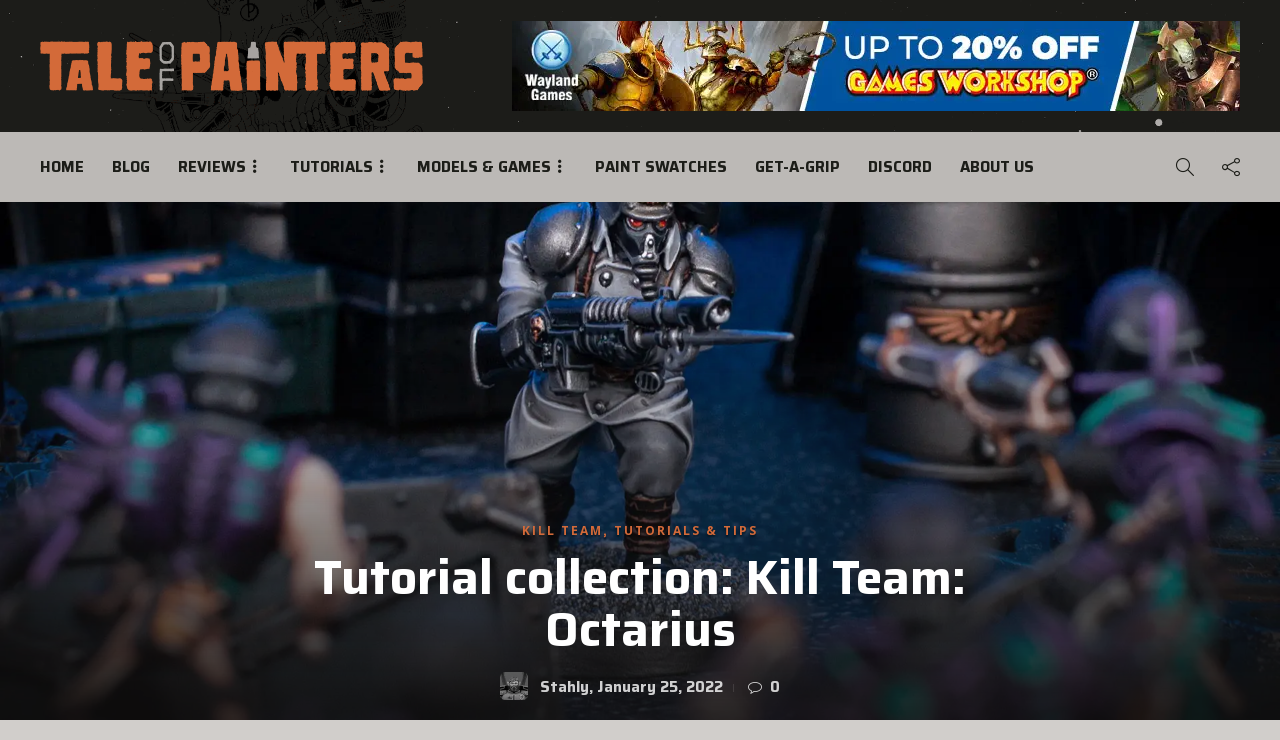

--- FILE ---
content_type: text/html; charset=UTF-8
request_url: https://taleofpainters.com/2022/01/tutorial-collection-kill-team-octarius/
body_size: 77325
content:
<!DOCTYPE html>
<html lang="en-GB">
<head>
	<meta charset="UTF-8">
			<meta name="viewport" content="width=device-width, initial-scale=1">
		<script data-cfasync="false" data-no-defer="1" data-no-minify="1" data-no-optimize="1">var ewww_webp_supported=!1;function check_webp_feature(A,e){var w;e=void 0!==e?e:function(){},ewww_webp_supported?e(ewww_webp_supported):((w=new Image).onload=function(){ewww_webp_supported=0<w.width&&0<w.height,e&&e(ewww_webp_supported)},w.onerror=function(){e&&e(!1)},w.src="data:image/webp;base64,"+{alpha:"UklGRkoAAABXRUJQVlA4WAoAAAAQAAAAAAAAAAAAQUxQSAwAAAARBxAR/Q9ERP8DAABWUDggGAAAABQBAJ0BKgEAAQAAAP4AAA3AAP7mtQAAAA=="}[A])}check_webp_feature("alpha");</script><script data-cfasync="false" data-no-defer="1" data-no-minify="1" data-no-optimize="1">var Arrive=function(c,w){"use strict";if(c.MutationObserver&&"undefined"!=typeof HTMLElement){var r,a=0,u=(r=HTMLElement.prototype.matches||HTMLElement.prototype.webkitMatchesSelector||HTMLElement.prototype.mozMatchesSelector||HTMLElement.prototype.msMatchesSelector,{matchesSelector:function(e,t){return e instanceof HTMLElement&&r.call(e,t)},addMethod:function(e,t,r){var a=e[t];e[t]=function(){return r.length==arguments.length?r.apply(this,arguments):"function"==typeof a?a.apply(this,arguments):void 0}},callCallbacks:function(e,t){t&&t.options.onceOnly&&1==t.firedElems.length&&(e=[e[0]]);for(var r,a=0;r=e[a];a++)r&&r.callback&&r.callback.call(r.elem,r.elem);t&&t.options.onceOnly&&1==t.firedElems.length&&t.me.unbindEventWithSelectorAndCallback.call(t.target,t.selector,t.callback)},checkChildNodesRecursively:function(e,t,r,a){for(var i,n=0;i=e[n];n++)r(i,t,a)&&a.push({callback:t.callback,elem:i}),0<i.childNodes.length&&u.checkChildNodesRecursively(i.childNodes,t,r,a)},mergeArrays:function(e,t){var r,a={};for(r in e)e.hasOwnProperty(r)&&(a[r]=e[r]);for(r in t)t.hasOwnProperty(r)&&(a[r]=t[r]);return a},toElementsArray:function(e){return e=void 0!==e&&("number"!=typeof e.length||e===c)?[e]:e}}),e=(l.prototype.addEvent=function(e,t,r,a){a={target:e,selector:t,options:r,callback:a,firedElems:[]};return this._beforeAdding&&this._beforeAdding(a),this._eventsBucket.push(a),a},l.prototype.removeEvent=function(e){for(var t,r=this._eventsBucket.length-1;t=this._eventsBucket[r];r--)e(t)&&(this._beforeRemoving&&this._beforeRemoving(t),(t=this._eventsBucket.splice(r,1))&&t.length&&(t[0].callback=null))},l.prototype.beforeAdding=function(e){this._beforeAdding=e},l.prototype.beforeRemoving=function(e){this._beforeRemoving=e},l),t=function(i,n){var o=new e,l=this,s={fireOnAttributesModification:!1};return o.beforeAdding(function(t){var e=t.target;e!==c.document&&e!==c||(e=document.getElementsByTagName("html")[0]);var r=new MutationObserver(function(e){n.call(this,e,t)}),a=i(t.options);r.observe(e,a),t.observer=r,t.me=l}),o.beforeRemoving(function(e){e.observer.disconnect()}),this.bindEvent=function(e,t,r){t=u.mergeArrays(s,t);for(var a=u.toElementsArray(this),i=0;i<a.length;i++)o.addEvent(a[i],e,t,r)},this.unbindEvent=function(){var r=u.toElementsArray(this);o.removeEvent(function(e){for(var t=0;t<r.length;t++)if(this===w||e.target===r[t])return!0;return!1})},this.unbindEventWithSelectorOrCallback=function(r){var a=u.toElementsArray(this),i=r,e="function"==typeof r?function(e){for(var t=0;t<a.length;t++)if((this===w||e.target===a[t])&&e.callback===i)return!0;return!1}:function(e){for(var t=0;t<a.length;t++)if((this===w||e.target===a[t])&&e.selector===r)return!0;return!1};o.removeEvent(e)},this.unbindEventWithSelectorAndCallback=function(r,a){var i=u.toElementsArray(this);o.removeEvent(function(e){for(var t=0;t<i.length;t++)if((this===w||e.target===i[t])&&e.selector===r&&e.callback===a)return!0;return!1})},this},i=new function(){var s={fireOnAttributesModification:!1,onceOnly:!1,existing:!1};function n(e,t,r){return!(!u.matchesSelector(e,t.selector)||(e._id===w&&(e._id=a++),-1!=t.firedElems.indexOf(e._id)))&&(t.firedElems.push(e._id),!0)}var c=(i=new t(function(e){var t={attributes:!1,childList:!0,subtree:!0};return e.fireOnAttributesModification&&(t.attributes=!0),t},function(e,i){e.forEach(function(e){var t=e.addedNodes,r=e.target,a=[];null!==t&&0<t.length?u.checkChildNodesRecursively(t,i,n,a):"attributes"===e.type&&n(r,i)&&a.push({callback:i.callback,elem:r}),u.callCallbacks(a,i)})})).bindEvent;return i.bindEvent=function(e,t,r){t=void 0===r?(r=t,s):u.mergeArrays(s,t);var a=u.toElementsArray(this);if(t.existing){for(var i=[],n=0;n<a.length;n++)for(var o=a[n].querySelectorAll(e),l=0;l<o.length;l++)i.push({callback:r,elem:o[l]});if(t.onceOnly&&i.length)return r.call(i[0].elem,i[0].elem);setTimeout(u.callCallbacks,1,i)}c.call(this,e,t,r)},i},o=new function(){var a={};function i(e,t){return u.matchesSelector(e,t.selector)}var n=(o=new t(function(){return{childList:!0,subtree:!0}},function(e,r){e.forEach(function(e){var t=e.removedNodes,e=[];null!==t&&0<t.length&&u.checkChildNodesRecursively(t,r,i,e),u.callCallbacks(e,r)})})).bindEvent;return o.bindEvent=function(e,t,r){t=void 0===r?(r=t,a):u.mergeArrays(a,t),n.call(this,e,t,r)},o};d(HTMLElement.prototype),d(NodeList.prototype),d(HTMLCollection.prototype),d(HTMLDocument.prototype),d(Window.prototype);var n={};return s(i,n,"unbindAllArrive"),s(o,n,"unbindAllLeave"),n}function l(){this._eventsBucket=[],this._beforeAdding=null,this._beforeRemoving=null}function s(e,t,r){u.addMethod(t,r,e.unbindEvent),u.addMethod(t,r,e.unbindEventWithSelectorOrCallback),u.addMethod(t,r,e.unbindEventWithSelectorAndCallback)}function d(e){e.arrive=i.bindEvent,s(i,e,"unbindArrive"),e.leave=o.bindEvent,s(o,e,"unbindLeave")}}(window,void 0),ewww_webp_supported=!1;function check_webp_feature(e,t){var r;ewww_webp_supported?t(ewww_webp_supported):((r=new Image).onload=function(){ewww_webp_supported=0<r.width&&0<r.height,t(ewww_webp_supported)},r.onerror=function(){t(!1)},r.src="data:image/webp;base64,"+{alpha:"UklGRkoAAABXRUJQVlA4WAoAAAAQAAAAAAAAAAAAQUxQSAwAAAARBxAR/Q9ERP8DAABWUDggGAAAABQBAJ0BKgEAAQAAAP4AAA3AAP7mtQAAAA==",animation:"UklGRlIAAABXRUJQVlA4WAoAAAASAAAAAAAAAAAAQU5JTQYAAAD/////AABBTk1GJgAAAAAAAAAAAAAAAAAAAGQAAABWUDhMDQAAAC8AAAAQBxAREYiI/gcA"}[e])}function ewwwLoadImages(e){if(e){for(var t=document.querySelectorAll(".batch-image img, .image-wrapper a, .ngg-pro-masonry-item a, .ngg-galleria-offscreen-seo-wrapper a"),r=0,a=t.length;r<a;r++)ewwwAttr(t[r],"data-src",t[r].getAttribute("data-webp")),ewwwAttr(t[r],"data-thumbnail",t[r].getAttribute("data-webp-thumbnail"));for(var i=document.querySelectorAll("div.woocommerce-product-gallery__image"),r=0,a=i.length;r<a;r++)ewwwAttr(i[r],"data-thumb",i[r].getAttribute("data-webp-thumb"))}for(var n=document.querySelectorAll("video"),r=0,a=n.length;r<a;r++)ewwwAttr(n[r],"poster",e?n[r].getAttribute("data-poster-webp"):n[r].getAttribute("data-poster-image"));for(var o,l=document.querySelectorAll("img.ewww_webp_lazy_load"),r=0,a=l.length;r<a;r++)e&&(ewwwAttr(l[r],"data-lazy-srcset",l[r].getAttribute("data-lazy-srcset-webp")),ewwwAttr(l[r],"data-srcset",l[r].getAttribute("data-srcset-webp")),ewwwAttr(l[r],"data-lazy-src",l[r].getAttribute("data-lazy-src-webp")),ewwwAttr(l[r],"data-src",l[r].getAttribute("data-src-webp")),ewwwAttr(l[r],"data-orig-file",l[r].getAttribute("data-webp-orig-file")),ewwwAttr(l[r],"data-medium-file",l[r].getAttribute("data-webp-medium-file")),ewwwAttr(l[r],"data-large-file",l[r].getAttribute("data-webp-large-file")),null!=(o=l[r].getAttribute("srcset"))&&!1!==o&&o.includes("R0lGOD")&&ewwwAttr(l[r],"src",l[r].getAttribute("data-lazy-src-webp"))),l[r].className=l[r].className.replace(/\bewww_webp_lazy_load\b/,"");for(var s=document.querySelectorAll(".ewww_webp"),r=0,a=s.length;r<a;r++)e?(ewwwAttr(s[r],"srcset",s[r].getAttribute("data-srcset-webp")),ewwwAttr(s[r],"src",s[r].getAttribute("data-src-webp")),ewwwAttr(s[r],"data-orig-file",s[r].getAttribute("data-webp-orig-file")),ewwwAttr(s[r],"data-medium-file",s[r].getAttribute("data-webp-medium-file")),ewwwAttr(s[r],"data-large-file",s[r].getAttribute("data-webp-large-file")),ewwwAttr(s[r],"data-large_image",s[r].getAttribute("data-webp-large_image")),ewwwAttr(s[r],"data-src",s[r].getAttribute("data-webp-src"))):(ewwwAttr(s[r],"srcset",s[r].getAttribute("data-srcset-img")),ewwwAttr(s[r],"src",s[r].getAttribute("data-src-img"))),s[r].className=s[r].className.replace(/\bewww_webp\b/,"ewww_webp_loaded");window.jQuery&&jQuery.fn.isotope&&jQuery.fn.imagesLoaded&&(jQuery(".fusion-posts-container-infinite").imagesLoaded(function(){jQuery(".fusion-posts-container-infinite").hasClass("isotope")&&jQuery(".fusion-posts-container-infinite").isotope()}),jQuery(".fusion-portfolio:not(.fusion-recent-works) .fusion-portfolio-wrapper").imagesLoaded(function(){jQuery(".fusion-portfolio:not(.fusion-recent-works) .fusion-portfolio-wrapper").isotope()}))}function ewwwWebPInit(e){ewwwLoadImages(e),ewwwNggLoadGalleries(e),document.arrive(".ewww_webp",function(){ewwwLoadImages(e)}),document.arrive(".ewww_webp_lazy_load",function(){ewwwLoadImages(e)}),document.arrive("videos",function(){ewwwLoadImages(e)}),"loading"==document.readyState?document.addEventListener("DOMContentLoaded",ewwwJSONParserInit):("undefined"!=typeof galleries&&ewwwNggParseGalleries(e),ewwwWooParseVariations(e))}function ewwwAttr(e,t,r){null!=r&&!1!==r&&e.setAttribute(t,r)}function ewwwJSONParserInit(){"undefined"!=typeof galleries&&check_webp_feature("alpha",ewwwNggParseGalleries),check_webp_feature("alpha",ewwwWooParseVariations)}function ewwwWooParseVariations(e){if(e)for(var t=document.querySelectorAll("form.variations_form"),r=0,a=t.length;r<a;r++){var i=t[r].getAttribute("data-product_variations"),n=!1;try{for(var o in i=JSON.parse(i))void 0!==i[o]&&void 0!==i[o].image&&(void 0!==i[o].image.src_webp&&(i[o].image.src=i[o].image.src_webp,n=!0),void 0!==i[o].image.srcset_webp&&(i[o].image.srcset=i[o].image.srcset_webp,n=!0),void 0!==i[o].image.full_src_webp&&(i[o].image.full_src=i[o].image.full_src_webp,n=!0),void 0!==i[o].image.gallery_thumbnail_src_webp&&(i[o].image.gallery_thumbnail_src=i[o].image.gallery_thumbnail_src_webp,n=!0),void 0!==i[o].image.thumb_src_webp&&(i[o].image.thumb_src=i[o].image.thumb_src_webp,n=!0));n&&ewwwAttr(t[r],"data-product_variations",JSON.stringify(i))}catch(e){}}}function ewwwNggParseGalleries(e){if(e)for(var t in galleries){var r=galleries[t];galleries[t].images_list=ewwwNggParseImageList(r.images_list)}}function ewwwNggLoadGalleries(e){e&&document.addEventListener("ngg.galleria.themeadded",function(e,t){window.ngg_galleria._create_backup=window.ngg_galleria.create,window.ngg_galleria.create=function(e,t){var r=$(e).data("id");return galleries["gallery_"+r].images_list=ewwwNggParseImageList(galleries["gallery_"+r].images_list),window.ngg_galleria._create_backup(e,t)}})}function ewwwNggParseImageList(e){for(var t in e){var r=e[t];if(void 0!==r["image-webp"]&&(e[t].image=r["image-webp"],delete e[t]["image-webp"]),void 0!==r["thumb-webp"]&&(e[t].thumb=r["thumb-webp"],delete e[t]["thumb-webp"]),void 0!==r.full_image_webp&&(e[t].full_image=r.full_image_webp,delete e[t].full_image_webp),void 0!==r.srcsets)for(var a in r.srcsets)nggSrcset=r.srcsets[a],void 0!==r.srcsets[a+"-webp"]&&(e[t].srcsets[a]=r.srcsets[a+"-webp"],delete e[t].srcsets[a+"-webp"]);if(void 0!==r.full_srcsets)for(var i in r.full_srcsets)nggFSrcset=r.full_srcsets[i],void 0!==r.full_srcsets[i+"-webp"]&&(e[t].full_srcsets[i]=r.full_srcsets[i+"-webp"],delete e[t].full_srcsets[i+"-webp"])}return e}check_webp_feature("alpha",ewwwWebPInit);</script><meta name='robots' content='index, follow, max-image-preview:large, max-snippet:-1, max-video-preview:-1' />
<!-- Google tag (gtag.js) consent mode dataLayer added by Site Kit -->
<script type="text/javascript" id="google_gtagjs-js-consent-mode-data-layer">
/* <![CDATA[ */
window.dataLayer = window.dataLayer || [];function gtag(){dataLayer.push(arguments);}
gtag('consent', 'default', {"ad_personalization":"denied","ad_storage":"denied","ad_user_data":"denied","analytics_storage":"denied","functionality_storage":"denied","security_storage":"denied","personalization_storage":"denied","region":["AT","BE","BG","CH","CY","CZ","DE","DK","EE","ES","FI","FR","GB","GR","HR","HU","IE","IS","IT","LI","LT","LU","LV","MT","NL","NO","PL","PT","RO","SE","SI","SK"],"wait_for_update":500});
window._googlesitekitConsentCategoryMap = {"statistics":["analytics_storage"],"marketing":["ad_storage","ad_user_data","ad_personalization"],"functional":["functionality_storage","security_storage"],"preferences":["personalization_storage"]};
window._googlesitekitConsents = {"ad_personalization":"denied","ad_storage":"denied","ad_user_data":"denied","analytics_storage":"denied","functionality_storage":"denied","security_storage":"denied","personalization_storage":"denied","region":["AT","BE","BG","CH","CY","CZ","DE","DK","EE","ES","FI","FR","GB","GR","HR","HU","IE","IS","IT","LI","LT","LU","LV","MT","NL","NO","PL","PT","RO","SE","SI","SK"],"wait_for_update":500};
/* ]]> */
</script>
<!-- End Google tag (gtag.js) consent mode dataLayer added by Site Kit -->

	<!-- This site is optimized with the Yoast SEO plugin v26.7 - https://yoast.com/wordpress/plugins/seo/ -->
	<title>Tutorial collection: Kill Team: Octarius &#187; Tale of Painters</title>
	<link rel="canonical" href="https://taleofpainters.com/2022/01/tutorial-collection-kill-team-octarius/" />
	<meta property="og:locale" content="en_GB" />
	<meta property="og:type" content="article" />
	<meta property="og:title" content="Tutorial collection: Kill Team: Octarius &#187; Tale of Painters" />
	<meta property="og:description" content="This week the new Kill Team Starter Set is on pre-order, and the Ork Kommandos, Death Korps of Krieg, and the Octarius Killzone terrain are also available individually. If you don’t know yet how to paint your models, we’ve got you covered with a selection of tutorials." />
	<meta property="og:url" content="https://taleofpainters.com/2022/01/tutorial-collection-kill-team-octarius/" />
	<meta property="og:site_name" content="Tale of Painters" />
	<meta property="article:publisher" content="https://www.facebook.com/taleofpainters" />
	<meta property="article:published_time" content="2022-01-25T17:00:00+00:00" />
	<meta property="article:modified_time" content="2023-12-14T10:46:15+00:00" />
	<meta property="og:image" content="https://taleofpainters.com/wp-content/uploads/2021/08/death_korps_scenic_shot_featured.jpg" />
	<meta property="og:image:width" content="1920" />
	<meta property="og:image:height" content="1280" />
	<meta property="og:image:type" content="image/jpeg" />
	<meta name="author" content="Stahly" />
	<meta name="twitter:card" content="summary_large_image" />
	<meta name="twitter:creator" content="@https://twitter.com/stahly_top" />
	<meta name="twitter:site" content="@stahly_top" />
	<script type="application/ld+json" class="yoast-schema-graph">{"@context":"https://schema.org","@graph":[{"@type":"Article","@id":"https://taleofpainters.com/2022/01/tutorial-collection-kill-team-octarius/#article","isPartOf":{"@id":"https://taleofpainters.com/2022/01/tutorial-collection-kill-team-octarius/"},"author":{"name":"Stahly","@id":"https://taleofpainters.com/#/schema/person/461e44302b9dbb63e72dd15ce9b08f39"},"headline":"Tutorial collection: Kill Team: Octarius","datePublished":"2022-01-25T17:00:00+00:00","dateModified":"2023-12-14T10:46:15+00:00","mainEntityOfPage":{"@id":"https://taleofpainters.com/2022/01/tutorial-collection-kill-team-octarius/"},"wordCount":279,"commentCount":0,"publisher":{"@id":"https://taleofpainters.com/#organization"},"image":{"@id":"https://taleofpainters.com/2022/01/tutorial-collection-kill-team-octarius/#primaryimage"},"thumbnailUrl":"https://taleofpainters.com/wp-content/uploads/2021/08/death_korps_scenic_shot_featured.jpg","keywords":["Astra Militarum / Imperial Guard","Orks","Scenery","Stahly"],"articleSection":["Kill Team","Tutorials &amp; Tips"],"inLanguage":"en-GB","potentialAction":[{"@type":"CommentAction","name":"Comment","target":["https://taleofpainters.com/2022/01/tutorial-collection-kill-team-octarius/#respond"]}]},{"@type":"WebPage","@id":"https://taleofpainters.com/2022/01/tutorial-collection-kill-team-octarius/","url":"https://taleofpainters.com/2022/01/tutorial-collection-kill-team-octarius/","name":"Tutorial collection: Kill Team: Octarius &#187; Tale of Painters","isPartOf":{"@id":"https://taleofpainters.com/#website"},"primaryImageOfPage":{"@id":"https://taleofpainters.com/2022/01/tutorial-collection-kill-team-octarius/#primaryimage"},"image":{"@id":"https://taleofpainters.com/2022/01/tutorial-collection-kill-team-octarius/#primaryimage"},"thumbnailUrl":"https://taleofpainters.com/wp-content/uploads/2021/08/death_korps_scenic_shot_featured.jpg","datePublished":"2022-01-25T17:00:00+00:00","dateModified":"2023-12-14T10:46:15+00:00","breadcrumb":{"@id":"https://taleofpainters.com/2022/01/tutorial-collection-kill-team-octarius/#breadcrumb"},"inLanguage":"en-GB","potentialAction":[{"@type":"ReadAction","target":["https://taleofpainters.com/2022/01/tutorial-collection-kill-team-octarius/"]}]},{"@type":"ImageObject","inLanguage":"en-GB","@id":"https://taleofpainters.com/2022/01/tutorial-collection-kill-team-octarius/#primaryimage","url":"https://taleofpainters.com/wp-content/uploads/2021/08/death_korps_scenic_shot_featured.jpg","contentUrl":"https://taleofpainters.com/wp-content/uploads/2021/08/death_korps_scenic_shot_featured.jpg","width":1920,"height":1280,"caption":"Cinematic shot of a Death Korps of Krieg Guardsman fighting against Drukhari Wyches"},{"@type":"BreadcrumbList","@id":"https://taleofpainters.com/2022/01/tutorial-collection-kill-team-octarius/#breadcrumb","itemListElement":[{"@type":"ListItem","position":1,"name":"Home","item":"https://taleofpainters.com/"},{"@type":"ListItem","position":2,"name":"Blog Page","item":"https://taleofpainters.com/blog2/"},{"@type":"ListItem","position":3,"name":"Tutorial collection: Kill Team: Octarius"}]},{"@type":"WebSite","@id":"https://taleofpainters.com/#website","url":"https://taleofpainters.com/","name":"Tale of Painters","description":"The unofficial Warhammer hobby magazine and painting blog","publisher":{"@id":"https://taleofpainters.com/#organization"},"potentialAction":[{"@type":"SearchAction","target":{"@type":"EntryPoint","urlTemplate":"https://taleofpainters.com/?s={search_term_string}"},"query-input":{"@type":"PropertyValueSpecification","valueRequired":true,"valueName":"search_term_string"}}],"inLanguage":"en-GB"},{"@type":"Organization","@id":"https://taleofpainters.com/#organization","name":"Tale of Painters","url":"https://taleofpainters.com/","logo":{"@type":"ImageObject","inLanguage":"en-GB","@id":"https://taleofpainters.com/#/schema/logo/image/","url":"https://taleofpainters.com/wp-content/uploads/2023/11/cropped-tale_of_painters_favicon_2024.png","contentUrl":"https://taleofpainters.com/wp-content/uploads/2023/11/cropped-tale_of_painters_favicon_2024.png","width":512,"height":512,"caption":"Tale of Painters"},"image":{"@id":"https://taleofpainters.com/#/schema/logo/image/"},"sameAs":["https://www.facebook.com/taleofpainters","https://x.com/stahly_top","https://www.pinterest.de/taleofpainters/","https://www.youtube.com/channel/UCKp_-VrRCG7Ks9Nb3NtxE8A"]},{"@type":"Person","@id":"https://taleofpainters.com/#/schema/person/461e44302b9dbb63e72dd15ce9b08f39","name":"Stahly","image":{"@type":"ImageObject","inLanguage":"en-GB","@id":"https://taleofpainters.com/#/schema/person/image/","url":"https://secure.gravatar.com/avatar/135ff912153d9fa05a598e1b455eae079ebf94cd003a792f03f68ebff8ae4a2e?s=96&d=blank&r=pg","contentUrl":"https://secure.gravatar.com/avatar/135ff912153d9fa05a598e1b455eae079ebf94cd003a792f03f68ebff8ae4a2e?s=96&d=blank&r=pg","caption":"Stahly"},"description":"The mysterious masked Stahly is the founder and mastermind of Tale of Painters. Hailing from Craftworld Germany, he has been walking the Path of the Warhammer Collector since childhood. Over the decades, he has painted multiple armies and countless warbands and miniatures. When he's not painting miniatures or working on his library of hand-painted colour swatches, he's testing the latest paints, tools and model kits with German precision and a no non-sense attitude.","sameAs":["https://taleofpainters.com","https://www.instagram.com/stahly_taleofpainters/","https://x.com/https://twitter.com/stahly_top","https://www.youtube.com/channel/UCKp_-VrRCG7Ks9Nb3NtxE8A"],"url":"https://taleofpainters.com/author/stahly/"}]}</script>
	<!-- / Yoast SEO plugin. -->


<link rel='dns-prefetch' href='//www.googletagmanager.com' />
<link rel='dns-prefetch' href='//fonts.googleapis.com' />
<link rel='dns-prefetch' href='//pagead2.googlesyndication.com' />
<link rel='preconnect' href='https://fonts.gstatic.com' crossorigin />
<link rel="alternate" type="application/rss+xml" title="Tale of Painters &raquo; Feed" href="https://taleofpainters.com/feed/" />
<link rel="alternate" type="application/rss+xml" title="Tale of Painters &raquo; Comments Feed" href="https://taleofpainters.com/comments/feed/" />
<script type="text/javascript" id="wpp-js" src="https://taleofpainters.com/wp-content/plugins/wordpress-popular-posts/assets/js/wpp.min.js?ver=7.3.3" data-sampling="0" data-sampling-rate="100" data-api-url="https://taleofpainters.com/wp-json/wordpress-popular-posts" data-post-id="32142" data-token="815c580511" data-lang="0" data-debug="0"></script>
<link rel="alternate" type="application/rss+xml" title="Tale of Painters &raquo; Tutorial collection: Kill Team: Octarius Comments Feed" href="https://taleofpainters.com/2022/01/tutorial-collection-kill-team-octarius/feed/" />
<link rel="alternate" title="oEmbed (JSON)" type="application/json+oembed" href="https://taleofpainters.com/wp-json/oembed/1.0/embed?url=https%3A%2F%2Ftaleofpainters.com%2F2022%2F01%2Ftutorial-collection-kill-team-octarius%2F" />
<link rel="alternate" title="oEmbed (XML)" type="text/xml+oembed" href="https://taleofpainters.com/wp-json/oembed/1.0/embed?url=https%3A%2F%2Ftaleofpainters.com%2F2022%2F01%2Ftutorial-collection-kill-team-octarius%2F&#038;format=xml" />
<style id='wp-img-auto-sizes-contain-inline-css' type='text/css'>
img:is([sizes=auto i],[sizes^="auto," i]){contain-intrinsic-size:3000px 1500px}
/*# sourceURL=wp-img-auto-sizes-contain-inline-css */
</style>

<style id='wp-emoji-styles-inline-css' type='text/css'>

	img.wp-smiley, img.emoji {
		display: inline !important;
		border: none !important;
		box-shadow: none !important;
		height: 1em !important;
		width: 1em !important;
		margin: 0 0.07em !important;
		vertical-align: -0.1em !important;
		background: none !important;
		padding: 0 !important;
	}
/*# sourceURL=wp-emoji-styles-inline-css */
</style>
<link rel='stylesheet' id='wp-block-library-css' href='https://taleofpainters.com/wp-includes/css/dist/block-library/style.min.css?ver=6.9' type='text/css' media='all' />
<style id='wp-block-image-inline-css' type='text/css'>
.wp-block-image>a,.wp-block-image>figure>a{display:inline-block}.wp-block-image img{box-sizing:border-box;height:auto;max-width:100%;vertical-align:bottom}@media not (prefers-reduced-motion){.wp-block-image img.hide{visibility:hidden}.wp-block-image img.show{animation:show-content-image .4s}}.wp-block-image[style*=border-radius] img,.wp-block-image[style*=border-radius]>a{border-radius:inherit}.wp-block-image.has-custom-border img{box-sizing:border-box}.wp-block-image.aligncenter{text-align:center}.wp-block-image.alignfull>a,.wp-block-image.alignwide>a{width:100%}.wp-block-image.alignfull img,.wp-block-image.alignwide img{height:auto;width:100%}.wp-block-image .aligncenter,.wp-block-image .alignleft,.wp-block-image .alignright,.wp-block-image.aligncenter,.wp-block-image.alignleft,.wp-block-image.alignright{display:table}.wp-block-image .aligncenter>figcaption,.wp-block-image .alignleft>figcaption,.wp-block-image .alignright>figcaption,.wp-block-image.aligncenter>figcaption,.wp-block-image.alignleft>figcaption,.wp-block-image.alignright>figcaption{caption-side:bottom;display:table-caption}.wp-block-image .alignleft{float:left;margin:.5em 1em .5em 0}.wp-block-image .alignright{float:right;margin:.5em 0 .5em 1em}.wp-block-image .aligncenter{margin-left:auto;margin-right:auto}.wp-block-image :where(figcaption){margin-bottom:1em;margin-top:.5em}.wp-block-image.is-style-circle-mask img{border-radius:9999px}@supports ((-webkit-mask-image:none) or (mask-image:none)) or (-webkit-mask-image:none){.wp-block-image.is-style-circle-mask img{border-radius:0;-webkit-mask-image:url('data:image/svg+xml;utf8,<svg viewBox="0 0 100 100" xmlns="http://www.w3.org/2000/svg"><circle cx="50" cy="50" r="50"/></svg>');mask-image:url('data:image/svg+xml;utf8,<svg viewBox="0 0 100 100" xmlns="http://www.w3.org/2000/svg"><circle cx="50" cy="50" r="50"/></svg>');mask-mode:alpha;-webkit-mask-position:center;mask-position:center;-webkit-mask-repeat:no-repeat;mask-repeat:no-repeat;-webkit-mask-size:contain;mask-size:contain}}:root :where(.wp-block-image.is-style-rounded img,.wp-block-image .is-style-rounded img){border-radius:9999px}.wp-block-image figure{margin:0}.wp-lightbox-container{display:flex;flex-direction:column;position:relative}.wp-lightbox-container img{cursor:zoom-in}.wp-lightbox-container img:hover+button{opacity:1}.wp-lightbox-container button{align-items:center;backdrop-filter:blur(16px) saturate(180%);background-color:#5a5a5a40;border:none;border-radius:4px;cursor:zoom-in;display:flex;height:20px;justify-content:center;opacity:0;padding:0;position:absolute;right:16px;text-align:center;top:16px;width:20px;z-index:100}@media not (prefers-reduced-motion){.wp-lightbox-container button{transition:opacity .2s ease}}.wp-lightbox-container button:focus-visible{outline:3px auto #5a5a5a40;outline:3px auto -webkit-focus-ring-color;outline-offset:3px}.wp-lightbox-container button:hover{cursor:pointer;opacity:1}.wp-lightbox-container button:focus{opacity:1}.wp-lightbox-container button:focus,.wp-lightbox-container button:hover,.wp-lightbox-container button:not(:hover):not(:active):not(.has-background){background-color:#5a5a5a40;border:none}.wp-lightbox-overlay{box-sizing:border-box;cursor:zoom-out;height:100vh;left:0;overflow:hidden;position:fixed;top:0;visibility:hidden;width:100%;z-index:100000}.wp-lightbox-overlay .close-button{align-items:center;cursor:pointer;display:flex;justify-content:center;min-height:40px;min-width:40px;padding:0;position:absolute;right:calc(env(safe-area-inset-right) + 16px);top:calc(env(safe-area-inset-top) + 16px);z-index:5000000}.wp-lightbox-overlay .close-button:focus,.wp-lightbox-overlay .close-button:hover,.wp-lightbox-overlay .close-button:not(:hover):not(:active):not(.has-background){background:none;border:none}.wp-lightbox-overlay .lightbox-image-container{height:var(--wp--lightbox-container-height);left:50%;overflow:hidden;position:absolute;top:50%;transform:translate(-50%,-50%);transform-origin:top left;width:var(--wp--lightbox-container-width);z-index:9999999999}.wp-lightbox-overlay .wp-block-image{align-items:center;box-sizing:border-box;display:flex;height:100%;justify-content:center;margin:0;position:relative;transform-origin:0 0;width:100%;z-index:3000000}.wp-lightbox-overlay .wp-block-image img{height:var(--wp--lightbox-image-height);min-height:var(--wp--lightbox-image-height);min-width:var(--wp--lightbox-image-width);width:var(--wp--lightbox-image-width)}.wp-lightbox-overlay .wp-block-image figcaption{display:none}.wp-lightbox-overlay button{background:none;border:none}.wp-lightbox-overlay .scrim{background-color:#fff;height:100%;opacity:.9;position:absolute;width:100%;z-index:2000000}.wp-lightbox-overlay.active{visibility:visible}@media not (prefers-reduced-motion){.wp-lightbox-overlay.active{animation:turn-on-visibility .25s both}.wp-lightbox-overlay.active img{animation:turn-on-visibility .35s both}.wp-lightbox-overlay.show-closing-animation:not(.active){animation:turn-off-visibility .35s both}.wp-lightbox-overlay.show-closing-animation:not(.active) img{animation:turn-off-visibility .25s both}.wp-lightbox-overlay.zoom.active{animation:none;opacity:1;visibility:visible}.wp-lightbox-overlay.zoom.active .lightbox-image-container{animation:lightbox-zoom-in .4s}.wp-lightbox-overlay.zoom.active .lightbox-image-container img{animation:none}.wp-lightbox-overlay.zoom.active .scrim{animation:turn-on-visibility .4s forwards}.wp-lightbox-overlay.zoom.show-closing-animation:not(.active){animation:none}.wp-lightbox-overlay.zoom.show-closing-animation:not(.active) .lightbox-image-container{animation:lightbox-zoom-out .4s}.wp-lightbox-overlay.zoom.show-closing-animation:not(.active) .lightbox-image-container img{animation:none}.wp-lightbox-overlay.zoom.show-closing-animation:not(.active) .scrim{animation:turn-off-visibility .4s forwards}}@keyframes show-content-image{0%{visibility:hidden}99%{visibility:hidden}to{visibility:visible}}@keyframes turn-on-visibility{0%{opacity:0}to{opacity:1}}@keyframes turn-off-visibility{0%{opacity:1;visibility:visible}99%{opacity:0;visibility:visible}to{opacity:0;visibility:hidden}}@keyframes lightbox-zoom-in{0%{transform:translate(calc((-100vw + var(--wp--lightbox-scrollbar-width))/2 + var(--wp--lightbox-initial-left-position)),calc(-50vh + var(--wp--lightbox-initial-top-position))) scale(var(--wp--lightbox-scale))}to{transform:translate(-50%,-50%) scale(1)}}@keyframes lightbox-zoom-out{0%{transform:translate(-50%,-50%) scale(1);visibility:visible}99%{visibility:visible}to{transform:translate(calc((-100vw + var(--wp--lightbox-scrollbar-width))/2 + var(--wp--lightbox-initial-left-position)),calc(-50vh + var(--wp--lightbox-initial-top-position))) scale(var(--wp--lightbox-scale));visibility:hidden}}
/*# sourceURL=https://taleofpainters.com/wp-includes/blocks/image/style.min.css */
</style>
<style id='wp-block-embed-inline-css' type='text/css'>
.wp-block-embed.alignleft,.wp-block-embed.alignright,.wp-block[data-align=left]>[data-type="core/embed"],.wp-block[data-align=right]>[data-type="core/embed"]{max-width:360px;width:100%}.wp-block-embed.alignleft .wp-block-embed__wrapper,.wp-block-embed.alignright .wp-block-embed__wrapper,.wp-block[data-align=left]>[data-type="core/embed"] .wp-block-embed__wrapper,.wp-block[data-align=right]>[data-type="core/embed"] .wp-block-embed__wrapper{min-width:280px}.wp-block-cover .wp-block-embed{min-height:240px;min-width:320px}.wp-block-embed{overflow-wrap:break-word}.wp-block-embed :where(figcaption){margin-bottom:1em;margin-top:.5em}.wp-block-embed iframe{max-width:100%}.wp-block-embed__wrapper{position:relative}.wp-embed-responsive .wp-has-aspect-ratio .wp-block-embed__wrapper:before{content:"";display:block;padding-top:50%}.wp-embed-responsive .wp-has-aspect-ratio iframe{bottom:0;height:100%;left:0;position:absolute;right:0;top:0;width:100%}.wp-embed-responsive .wp-embed-aspect-21-9 .wp-block-embed__wrapper:before{padding-top:42.85%}.wp-embed-responsive .wp-embed-aspect-18-9 .wp-block-embed__wrapper:before{padding-top:50%}.wp-embed-responsive .wp-embed-aspect-16-9 .wp-block-embed__wrapper:before{padding-top:56.25%}.wp-embed-responsive .wp-embed-aspect-4-3 .wp-block-embed__wrapper:before{padding-top:75%}.wp-embed-responsive .wp-embed-aspect-1-1 .wp-block-embed__wrapper:before{padding-top:100%}.wp-embed-responsive .wp-embed-aspect-9-16 .wp-block-embed__wrapper:before{padding-top:177.77%}.wp-embed-responsive .wp-embed-aspect-1-2 .wp-block-embed__wrapper:before{padding-top:200%}
/*# sourceURL=https://taleofpainters.com/wp-includes/blocks/embed/style.min.css */
</style>
<style id='wp-block-paragraph-inline-css' type='text/css'>
.is-small-text{font-size:.875em}.is-regular-text{font-size:1em}.is-large-text{font-size:2.25em}.is-larger-text{font-size:3em}.has-drop-cap:not(:focus):first-letter{float:left;font-size:8.4em;font-style:normal;font-weight:100;line-height:.68;margin:.05em .1em 0 0;text-transform:uppercase}body.rtl .has-drop-cap:not(:focus):first-letter{float:none;margin-left:.1em}p.has-drop-cap.has-background{overflow:hidden}:root :where(p.has-background){padding:1.25em 2.375em}:where(p.has-text-color:not(.has-link-color)) a{color:inherit}p.has-text-align-left[style*="writing-mode:vertical-lr"],p.has-text-align-right[style*="writing-mode:vertical-rl"]{rotate:180deg}
/*# sourceURL=https://taleofpainters.com/wp-includes/blocks/paragraph/style.min.css */
</style>
<style id='wp-block-social-links-inline-css' type='text/css'>
.wp-block-social-links{background:none;box-sizing:border-box;margin-left:0;padding-left:0;padding-right:0;text-indent:0}.wp-block-social-links .wp-social-link a,.wp-block-social-links .wp-social-link a:hover{border-bottom:0;box-shadow:none;text-decoration:none}.wp-block-social-links .wp-social-link svg{height:1em;width:1em}.wp-block-social-links .wp-social-link span:not(.screen-reader-text){font-size:.65em;margin-left:.5em;margin-right:.5em}.wp-block-social-links.has-small-icon-size{font-size:16px}.wp-block-social-links,.wp-block-social-links.has-normal-icon-size{font-size:24px}.wp-block-social-links.has-large-icon-size{font-size:36px}.wp-block-social-links.has-huge-icon-size{font-size:48px}.wp-block-social-links.aligncenter{display:flex;justify-content:center}.wp-block-social-links.alignright{justify-content:flex-end}.wp-block-social-link{border-radius:9999px;display:block}@media not (prefers-reduced-motion){.wp-block-social-link{transition:transform .1s ease}}.wp-block-social-link{height:auto}.wp-block-social-link a{align-items:center;display:flex;line-height:0}.wp-block-social-link:hover{transform:scale(1.1)}.wp-block-social-links .wp-block-social-link.wp-social-link{display:inline-block;margin:0;padding:0}.wp-block-social-links .wp-block-social-link.wp-social-link .wp-block-social-link-anchor,.wp-block-social-links .wp-block-social-link.wp-social-link .wp-block-social-link-anchor svg,.wp-block-social-links .wp-block-social-link.wp-social-link .wp-block-social-link-anchor:active,.wp-block-social-links .wp-block-social-link.wp-social-link .wp-block-social-link-anchor:hover,.wp-block-social-links .wp-block-social-link.wp-social-link .wp-block-social-link-anchor:visited{color:currentColor;fill:currentColor}:where(.wp-block-social-links:not(.is-style-logos-only)) .wp-social-link{background-color:#f0f0f0;color:#444}:where(.wp-block-social-links:not(.is-style-logos-only)) .wp-social-link-amazon{background-color:#f90;color:#fff}:where(.wp-block-social-links:not(.is-style-logos-only)) .wp-social-link-bandcamp{background-color:#1ea0c3;color:#fff}:where(.wp-block-social-links:not(.is-style-logos-only)) .wp-social-link-behance{background-color:#0757fe;color:#fff}:where(.wp-block-social-links:not(.is-style-logos-only)) .wp-social-link-bluesky{background-color:#0a7aff;color:#fff}:where(.wp-block-social-links:not(.is-style-logos-only)) .wp-social-link-codepen{background-color:#1e1f26;color:#fff}:where(.wp-block-social-links:not(.is-style-logos-only)) .wp-social-link-deviantart{background-color:#02e49b;color:#fff}:where(.wp-block-social-links:not(.is-style-logos-only)) .wp-social-link-discord{background-color:#5865f2;color:#fff}:where(.wp-block-social-links:not(.is-style-logos-only)) .wp-social-link-dribbble{background-color:#e94c89;color:#fff}:where(.wp-block-social-links:not(.is-style-logos-only)) .wp-social-link-dropbox{background-color:#4280ff;color:#fff}:where(.wp-block-social-links:not(.is-style-logos-only)) .wp-social-link-etsy{background-color:#f45800;color:#fff}:where(.wp-block-social-links:not(.is-style-logos-only)) .wp-social-link-facebook{background-color:#0866ff;color:#fff}:where(.wp-block-social-links:not(.is-style-logos-only)) .wp-social-link-fivehundredpx{background-color:#000;color:#fff}:where(.wp-block-social-links:not(.is-style-logos-only)) .wp-social-link-flickr{background-color:#0461dd;color:#fff}:where(.wp-block-social-links:not(.is-style-logos-only)) .wp-social-link-foursquare{background-color:#e65678;color:#fff}:where(.wp-block-social-links:not(.is-style-logos-only)) .wp-social-link-github{background-color:#24292d;color:#fff}:where(.wp-block-social-links:not(.is-style-logos-only)) .wp-social-link-goodreads{background-color:#eceadd;color:#382110}:where(.wp-block-social-links:not(.is-style-logos-only)) .wp-social-link-google{background-color:#ea4434;color:#fff}:where(.wp-block-social-links:not(.is-style-logos-only)) .wp-social-link-gravatar{background-color:#1d4fc4;color:#fff}:where(.wp-block-social-links:not(.is-style-logos-only)) .wp-social-link-instagram{background-color:#f00075;color:#fff}:where(.wp-block-social-links:not(.is-style-logos-only)) .wp-social-link-lastfm{background-color:#e21b24;color:#fff}:where(.wp-block-social-links:not(.is-style-logos-only)) .wp-social-link-linkedin{background-color:#0d66c2;color:#fff}:where(.wp-block-social-links:not(.is-style-logos-only)) .wp-social-link-mastodon{background-color:#3288d4;color:#fff}:where(.wp-block-social-links:not(.is-style-logos-only)) .wp-social-link-medium{background-color:#000;color:#fff}:where(.wp-block-social-links:not(.is-style-logos-only)) .wp-social-link-meetup{background-color:#f6405f;color:#fff}:where(.wp-block-social-links:not(.is-style-logos-only)) .wp-social-link-patreon{background-color:#000;color:#fff}:where(.wp-block-social-links:not(.is-style-logos-only)) .wp-social-link-pinterest{background-color:#e60122;color:#fff}:where(.wp-block-social-links:not(.is-style-logos-only)) .wp-social-link-pocket{background-color:#ef4155;color:#fff}:where(.wp-block-social-links:not(.is-style-logos-only)) .wp-social-link-reddit{background-color:#ff4500;color:#fff}:where(.wp-block-social-links:not(.is-style-logos-only)) .wp-social-link-skype{background-color:#0478d7;color:#fff}:where(.wp-block-social-links:not(.is-style-logos-only)) .wp-social-link-snapchat{background-color:#fefc00;color:#fff;stroke:#000}:where(.wp-block-social-links:not(.is-style-logos-only)) .wp-social-link-soundcloud{background-color:#ff5600;color:#fff}:where(.wp-block-social-links:not(.is-style-logos-only)) .wp-social-link-spotify{background-color:#1bd760;color:#fff}:where(.wp-block-social-links:not(.is-style-logos-only)) .wp-social-link-telegram{background-color:#2aabee;color:#fff}:where(.wp-block-social-links:not(.is-style-logos-only)) .wp-social-link-threads{background-color:#000;color:#fff}:where(.wp-block-social-links:not(.is-style-logos-only)) .wp-social-link-tiktok{background-color:#000;color:#fff}:where(.wp-block-social-links:not(.is-style-logos-only)) .wp-social-link-tumblr{background-color:#011835;color:#fff}:where(.wp-block-social-links:not(.is-style-logos-only)) .wp-social-link-twitch{background-color:#6440a4;color:#fff}:where(.wp-block-social-links:not(.is-style-logos-only)) .wp-social-link-twitter{background-color:#1da1f2;color:#fff}:where(.wp-block-social-links:not(.is-style-logos-only)) .wp-social-link-vimeo{background-color:#1eb7ea;color:#fff}:where(.wp-block-social-links:not(.is-style-logos-only)) .wp-social-link-vk{background-color:#4680c2;color:#fff}:where(.wp-block-social-links:not(.is-style-logos-only)) .wp-social-link-wordpress{background-color:#3499cd;color:#fff}:where(.wp-block-social-links:not(.is-style-logos-only)) .wp-social-link-whatsapp{background-color:#25d366;color:#fff}:where(.wp-block-social-links:not(.is-style-logos-only)) .wp-social-link-x{background-color:#000;color:#fff}:where(.wp-block-social-links:not(.is-style-logos-only)) .wp-social-link-yelp{background-color:#d32422;color:#fff}:where(.wp-block-social-links:not(.is-style-logos-only)) .wp-social-link-youtube{background-color:red;color:#fff}:where(.wp-block-social-links.is-style-logos-only) .wp-social-link{background:none}:where(.wp-block-social-links.is-style-logos-only) .wp-social-link svg{height:1.25em;width:1.25em}:where(.wp-block-social-links.is-style-logos-only) .wp-social-link-amazon{color:#f90}:where(.wp-block-social-links.is-style-logos-only) .wp-social-link-bandcamp{color:#1ea0c3}:where(.wp-block-social-links.is-style-logos-only) .wp-social-link-behance{color:#0757fe}:where(.wp-block-social-links.is-style-logos-only) .wp-social-link-bluesky{color:#0a7aff}:where(.wp-block-social-links.is-style-logos-only) .wp-social-link-codepen{color:#1e1f26}:where(.wp-block-social-links.is-style-logos-only) .wp-social-link-deviantart{color:#02e49b}:where(.wp-block-social-links.is-style-logos-only) .wp-social-link-discord{color:#5865f2}:where(.wp-block-social-links.is-style-logos-only) .wp-social-link-dribbble{color:#e94c89}:where(.wp-block-social-links.is-style-logos-only) .wp-social-link-dropbox{color:#4280ff}:where(.wp-block-social-links.is-style-logos-only) .wp-social-link-etsy{color:#f45800}:where(.wp-block-social-links.is-style-logos-only) .wp-social-link-facebook{color:#0866ff}:where(.wp-block-social-links.is-style-logos-only) .wp-social-link-fivehundredpx{color:#000}:where(.wp-block-social-links.is-style-logos-only) .wp-social-link-flickr{color:#0461dd}:where(.wp-block-social-links.is-style-logos-only) .wp-social-link-foursquare{color:#e65678}:where(.wp-block-social-links.is-style-logos-only) .wp-social-link-github{color:#24292d}:where(.wp-block-social-links.is-style-logos-only) .wp-social-link-goodreads{color:#382110}:where(.wp-block-social-links.is-style-logos-only) .wp-social-link-google{color:#ea4434}:where(.wp-block-social-links.is-style-logos-only) .wp-social-link-gravatar{color:#1d4fc4}:where(.wp-block-social-links.is-style-logos-only) .wp-social-link-instagram{color:#f00075}:where(.wp-block-social-links.is-style-logos-only) .wp-social-link-lastfm{color:#e21b24}:where(.wp-block-social-links.is-style-logos-only) .wp-social-link-linkedin{color:#0d66c2}:where(.wp-block-social-links.is-style-logos-only) .wp-social-link-mastodon{color:#3288d4}:where(.wp-block-social-links.is-style-logos-only) .wp-social-link-medium{color:#000}:where(.wp-block-social-links.is-style-logos-only) .wp-social-link-meetup{color:#f6405f}:where(.wp-block-social-links.is-style-logos-only) .wp-social-link-patreon{color:#000}:where(.wp-block-social-links.is-style-logos-only) .wp-social-link-pinterest{color:#e60122}:where(.wp-block-social-links.is-style-logos-only) .wp-social-link-pocket{color:#ef4155}:where(.wp-block-social-links.is-style-logos-only) .wp-social-link-reddit{color:#ff4500}:where(.wp-block-social-links.is-style-logos-only) .wp-social-link-skype{color:#0478d7}:where(.wp-block-social-links.is-style-logos-only) .wp-social-link-snapchat{color:#fff;stroke:#000}:where(.wp-block-social-links.is-style-logos-only) .wp-social-link-soundcloud{color:#ff5600}:where(.wp-block-social-links.is-style-logos-only) .wp-social-link-spotify{color:#1bd760}:where(.wp-block-social-links.is-style-logos-only) .wp-social-link-telegram{color:#2aabee}:where(.wp-block-social-links.is-style-logos-only) .wp-social-link-threads{color:#000}:where(.wp-block-social-links.is-style-logos-only) .wp-social-link-tiktok{color:#000}:where(.wp-block-social-links.is-style-logos-only) .wp-social-link-tumblr{color:#011835}:where(.wp-block-social-links.is-style-logos-only) .wp-social-link-twitch{color:#6440a4}:where(.wp-block-social-links.is-style-logos-only) .wp-social-link-twitter{color:#1da1f2}:where(.wp-block-social-links.is-style-logos-only) .wp-social-link-vimeo{color:#1eb7ea}:where(.wp-block-social-links.is-style-logos-only) .wp-social-link-vk{color:#4680c2}:where(.wp-block-social-links.is-style-logos-only) .wp-social-link-whatsapp{color:#25d366}:where(.wp-block-social-links.is-style-logos-only) .wp-social-link-wordpress{color:#3499cd}:where(.wp-block-social-links.is-style-logos-only) .wp-social-link-x{color:#000}:where(.wp-block-social-links.is-style-logos-only) .wp-social-link-yelp{color:#d32422}:where(.wp-block-social-links.is-style-logos-only) .wp-social-link-youtube{color:red}.wp-block-social-links.is-style-pill-shape .wp-social-link{width:auto}:root :where(.wp-block-social-links .wp-social-link a){padding:.25em}:root :where(.wp-block-social-links.is-style-logos-only .wp-social-link a){padding:0}:root :where(.wp-block-social-links.is-style-pill-shape .wp-social-link a){padding-left:.6666666667em;padding-right:.6666666667em}.wp-block-social-links:not(.has-icon-color):not(.has-icon-background-color) .wp-social-link-snapchat .wp-block-social-link-label{color:#000}
/*# sourceURL=https://taleofpainters.com/wp-includes/blocks/social-links/style.min.css */
</style>
<style id='wp-block-spacer-inline-css' type='text/css'>
.wp-block-spacer{clear:both}
/*# sourceURL=https://taleofpainters.com/wp-includes/blocks/spacer/style.min.css */
</style>
<style id='global-styles-inline-css' type='text/css'>
:root{--wp--preset--aspect-ratio--square: 1;--wp--preset--aspect-ratio--4-3: 4/3;--wp--preset--aspect-ratio--3-4: 3/4;--wp--preset--aspect-ratio--3-2: 3/2;--wp--preset--aspect-ratio--2-3: 2/3;--wp--preset--aspect-ratio--16-9: 16/9;--wp--preset--aspect-ratio--9-16: 9/16;--wp--preset--color--black: #000000;--wp--preset--color--cyan-bluish-gray: #abb8c3;--wp--preset--color--white: #ffffff;--wp--preset--color--pale-pink: #f78da7;--wp--preset--color--vivid-red: #cf2e2e;--wp--preset--color--luminous-vivid-orange: #ff6900;--wp--preset--color--luminous-vivid-amber: #fcb900;--wp--preset--color--light-green-cyan: #7bdcb5;--wp--preset--color--vivid-green-cyan: #00d084;--wp--preset--color--pale-cyan-blue: #8ed1fc;--wp--preset--color--vivid-cyan-blue: #0693e3;--wp--preset--color--vivid-purple: #9b51e0;--wp--preset--gradient--vivid-cyan-blue-to-vivid-purple: linear-gradient(135deg,rgb(6,147,227) 0%,rgb(155,81,224) 100%);--wp--preset--gradient--light-green-cyan-to-vivid-green-cyan: linear-gradient(135deg,rgb(122,220,180) 0%,rgb(0,208,130) 100%);--wp--preset--gradient--luminous-vivid-amber-to-luminous-vivid-orange: linear-gradient(135deg,rgb(252,185,0) 0%,rgb(255,105,0) 100%);--wp--preset--gradient--luminous-vivid-orange-to-vivid-red: linear-gradient(135deg,rgb(255,105,0) 0%,rgb(207,46,46) 100%);--wp--preset--gradient--very-light-gray-to-cyan-bluish-gray: linear-gradient(135deg,rgb(238,238,238) 0%,rgb(169,184,195) 100%);--wp--preset--gradient--cool-to-warm-spectrum: linear-gradient(135deg,rgb(74,234,220) 0%,rgb(151,120,209) 20%,rgb(207,42,186) 40%,rgb(238,44,130) 60%,rgb(251,105,98) 80%,rgb(254,248,76) 100%);--wp--preset--gradient--blush-light-purple: linear-gradient(135deg,rgb(255,206,236) 0%,rgb(152,150,240) 100%);--wp--preset--gradient--blush-bordeaux: linear-gradient(135deg,rgb(254,205,165) 0%,rgb(254,45,45) 50%,rgb(107,0,62) 100%);--wp--preset--gradient--luminous-dusk: linear-gradient(135deg,rgb(255,203,112) 0%,rgb(199,81,192) 50%,rgb(65,88,208) 100%);--wp--preset--gradient--pale-ocean: linear-gradient(135deg,rgb(255,245,203) 0%,rgb(182,227,212) 50%,rgb(51,167,181) 100%);--wp--preset--gradient--electric-grass: linear-gradient(135deg,rgb(202,248,128) 0%,rgb(113,206,126) 100%);--wp--preset--gradient--midnight: linear-gradient(135deg,rgb(2,3,129) 0%,rgb(40,116,252) 100%);--wp--preset--font-size--small: 13px;--wp--preset--font-size--medium: 20px;--wp--preset--font-size--large: 36px;--wp--preset--font-size--x-large: 42px;--wp--preset--spacing--20: 0.44rem;--wp--preset--spacing--30: 0.67rem;--wp--preset--spacing--40: 1rem;--wp--preset--spacing--50: 1.5rem;--wp--preset--spacing--60: 2.25rem;--wp--preset--spacing--70: 3.38rem;--wp--preset--spacing--80: 5.06rem;--wp--preset--shadow--natural: 6px 6px 9px rgba(0, 0, 0, 0.2);--wp--preset--shadow--deep: 12px 12px 50px rgba(0, 0, 0, 0.4);--wp--preset--shadow--sharp: 6px 6px 0px rgba(0, 0, 0, 0.2);--wp--preset--shadow--outlined: 6px 6px 0px -3px rgb(255, 255, 255), 6px 6px rgb(0, 0, 0);--wp--preset--shadow--crisp: 6px 6px 0px rgb(0, 0, 0);}:where(.is-layout-flex){gap: 0.5em;}:where(.is-layout-grid){gap: 0.5em;}body .is-layout-flex{display: flex;}.is-layout-flex{flex-wrap: wrap;align-items: center;}.is-layout-flex > :is(*, div){margin: 0;}body .is-layout-grid{display: grid;}.is-layout-grid > :is(*, div){margin: 0;}:where(.wp-block-columns.is-layout-flex){gap: 2em;}:where(.wp-block-columns.is-layout-grid){gap: 2em;}:where(.wp-block-post-template.is-layout-flex){gap: 1.25em;}:where(.wp-block-post-template.is-layout-grid){gap: 1.25em;}.has-black-color{color: var(--wp--preset--color--black) !important;}.has-cyan-bluish-gray-color{color: var(--wp--preset--color--cyan-bluish-gray) !important;}.has-white-color{color: var(--wp--preset--color--white) !important;}.has-pale-pink-color{color: var(--wp--preset--color--pale-pink) !important;}.has-vivid-red-color{color: var(--wp--preset--color--vivid-red) !important;}.has-luminous-vivid-orange-color{color: var(--wp--preset--color--luminous-vivid-orange) !important;}.has-luminous-vivid-amber-color{color: var(--wp--preset--color--luminous-vivid-amber) !important;}.has-light-green-cyan-color{color: var(--wp--preset--color--light-green-cyan) !important;}.has-vivid-green-cyan-color{color: var(--wp--preset--color--vivid-green-cyan) !important;}.has-pale-cyan-blue-color{color: var(--wp--preset--color--pale-cyan-blue) !important;}.has-vivid-cyan-blue-color{color: var(--wp--preset--color--vivid-cyan-blue) !important;}.has-vivid-purple-color{color: var(--wp--preset--color--vivid-purple) !important;}.has-black-background-color{background-color: var(--wp--preset--color--black) !important;}.has-cyan-bluish-gray-background-color{background-color: var(--wp--preset--color--cyan-bluish-gray) !important;}.has-white-background-color{background-color: var(--wp--preset--color--white) !important;}.has-pale-pink-background-color{background-color: var(--wp--preset--color--pale-pink) !important;}.has-vivid-red-background-color{background-color: var(--wp--preset--color--vivid-red) !important;}.has-luminous-vivid-orange-background-color{background-color: var(--wp--preset--color--luminous-vivid-orange) !important;}.has-luminous-vivid-amber-background-color{background-color: var(--wp--preset--color--luminous-vivid-amber) !important;}.has-light-green-cyan-background-color{background-color: var(--wp--preset--color--light-green-cyan) !important;}.has-vivid-green-cyan-background-color{background-color: var(--wp--preset--color--vivid-green-cyan) !important;}.has-pale-cyan-blue-background-color{background-color: var(--wp--preset--color--pale-cyan-blue) !important;}.has-vivid-cyan-blue-background-color{background-color: var(--wp--preset--color--vivid-cyan-blue) !important;}.has-vivid-purple-background-color{background-color: var(--wp--preset--color--vivid-purple) !important;}.has-black-border-color{border-color: var(--wp--preset--color--black) !important;}.has-cyan-bluish-gray-border-color{border-color: var(--wp--preset--color--cyan-bluish-gray) !important;}.has-white-border-color{border-color: var(--wp--preset--color--white) !important;}.has-pale-pink-border-color{border-color: var(--wp--preset--color--pale-pink) !important;}.has-vivid-red-border-color{border-color: var(--wp--preset--color--vivid-red) !important;}.has-luminous-vivid-orange-border-color{border-color: var(--wp--preset--color--luminous-vivid-orange) !important;}.has-luminous-vivid-amber-border-color{border-color: var(--wp--preset--color--luminous-vivid-amber) !important;}.has-light-green-cyan-border-color{border-color: var(--wp--preset--color--light-green-cyan) !important;}.has-vivid-green-cyan-border-color{border-color: var(--wp--preset--color--vivid-green-cyan) !important;}.has-pale-cyan-blue-border-color{border-color: var(--wp--preset--color--pale-cyan-blue) !important;}.has-vivid-cyan-blue-border-color{border-color: var(--wp--preset--color--vivid-cyan-blue) !important;}.has-vivid-purple-border-color{border-color: var(--wp--preset--color--vivid-purple) !important;}.has-vivid-cyan-blue-to-vivid-purple-gradient-background{background: var(--wp--preset--gradient--vivid-cyan-blue-to-vivid-purple) !important;}.has-light-green-cyan-to-vivid-green-cyan-gradient-background{background: var(--wp--preset--gradient--light-green-cyan-to-vivid-green-cyan) !important;}.has-luminous-vivid-amber-to-luminous-vivid-orange-gradient-background{background: var(--wp--preset--gradient--luminous-vivid-amber-to-luminous-vivid-orange) !important;}.has-luminous-vivid-orange-to-vivid-red-gradient-background{background: var(--wp--preset--gradient--luminous-vivid-orange-to-vivid-red) !important;}.has-very-light-gray-to-cyan-bluish-gray-gradient-background{background: var(--wp--preset--gradient--very-light-gray-to-cyan-bluish-gray) !important;}.has-cool-to-warm-spectrum-gradient-background{background: var(--wp--preset--gradient--cool-to-warm-spectrum) !important;}.has-blush-light-purple-gradient-background{background: var(--wp--preset--gradient--blush-light-purple) !important;}.has-blush-bordeaux-gradient-background{background: var(--wp--preset--gradient--blush-bordeaux) !important;}.has-luminous-dusk-gradient-background{background: var(--wp--preset--gradient--luminous-dusk) !important;}.has-pale-ocean-gradient-background{background: var(--wp--preset--gradient--pale-ocean) !important;}.has-electric-grass-gradient-background{background: var(--wp--preset--gradient--electric-grass) !important;}.has-midnight-gradient-background{background: var(--wp--preset--gradient--midnight) !important;}.has-small-font-size{font-size: var(--wp--preset--font-size--small) !important;}.has-medium-font-size{font-size: var(--wp--preset--font-size--medium) !important;}.has-large-font-size{font-size: var(--wp--preset--font-size--large) !important;}.has-x-large-font-size{font-size: var(--wp--preset--font-size--x-large) !important;}
/*# sourceURL=global-styles-inline-css */
</style>

<style id='classic-theme-styles-inline-css' type='text/css'>
/*! This file is auto-generated */
.wp-block-button__link{color:#fff;background-color:#32373c;border-radius:9999px;box-shadow:none;text-decoration:none;padding:calc(.667em + 2px) calc(1.333em + 2px);font-size:1.125em}.wp-block-file__button{background:#32373c;color:#fff;text-decoration:none}
/*# sourceURL=/wp-includes/css/classic-themes.min.css */
</style>
<link rel='stylesheet' id='wpautoterms_css-css' href='https://taleofpainters.com/wp-content/plugins/auto-terms-of-service-and-privacy-policy/css/wpautoterms.css?ver=6.9' type='text/css' media='all' />
<link rel='stylesheet' id='cwp-style-css' href='https://taleofpainters.com/wp-content/plugins/comments-widget-plus/assets/css/cwp.css?ver=1.3' type='text/css' media='all' />
<link rel='stylesheet' id='contact-form-7-css' href='https://taleofpainters.com/wp-content/plugins/contact-form-7/includes/css/styles.css?ver=6.1.4' type='text/css' media='all' />
<link rel='stylesheet' id='ewd-ulb-main-css' href='https://taleofpainters.com/wp-content/plugins/ultimate-lightbox/assets/css/ewd-ulb-main.css?ver=6.9' type='text/css' media='all' />
<link rel='stylesheet' id='ewd-ulb-twentytwenty-css' href='https://taleofpainters.com/wp-content/plugins/ultimate-lightbox/assets/css/twentytwenty.css?ver=6.9' type='text/css' media='all' />
<link rel='stylesheet' id='wordpress-popular-posts-css-css' href='https://taleofpainters.com/wp-content/plugins/wordpress-popular-posts/assets/css/wpp.css?ver=7.3.3' type='text/css' media='all' />
<style id='wcw-inlinecss-inline-css' type='text/css'>
 .widget_wpcategorieswidget ul.children{display:none;} .widget_wp_categories_widget{background:#fff; position:relative;}.widget_wp_categories_widget h2,.widget_wpcategorieswidget h2{color:#4a5f6d;font-size:20px;font-weight:400;margin:0 0 25px;line-height:24px;text-transform:uppercase}.widget_wp_categories_widget ul li,.widget_wpcategorieswidget ul li{font-size: 16px; margin: 0px; border-bottom: 1px dashed #f0f0f0; position: relative; list-style-type: none; line-height: 35px;}.widget_wp_categories_widget ul li:last-child,.widget_wpcategorieswidget ul li:last-child{border:none;}.widget_wp_categories_widget ul li a,.widget_wpcategorieswidget ul li a{display:inline-block;color:#007acc;transition:all .5s ease;-webkit-transition:all .5s ease;-ms-transition:all .5s ease;-moz-transition:all .5s ease;text-decoration:none;}.widget_wp_categories_widget ul li a:hover,.widget_wp_categories_widget ul li.active-cat a,.widget_wp_categories_widget ul li.active-cat span.post-count,.widget_wpcategorieswidget ul li a:hover,.widget_wpcategorieswidget ul li.active-cat a,.widget_wpcategorieswidget ul li.active-cat span.post-count{color:#ee546c}.widget_wp_categories_widget ul li span.post-count,.widget_wpcategorieswidget ul li span.post-count{height: 30px; min-width: 35px; text-align: center; background: #fff; color: #605f5f; border-radius: 5px; box-shadow: inset 2px 1px 3px rgba(0, 122, 204,.1); top: 0px; float: right; margin-top: 2px;}li.cat-item.cat-have-child > span.post-count{float:inherit;}li.cat-item.cat-item-7.cat-have-child { background: #f8f9fa; }li.cat-item.cat-have-child > span.post-count:before { content: "("; }li.cat-item.cat-have-child > span.post-count:after { content: ")"; }.cat-have-child.open-m-menu ul.children li { border-top: 1px solid #d8d8d8;border-bottom:none;}li.cat-item.cat-have-child:after{ position: absolute; right: 8px; top: 8px; background-image: url([data-uri]); content: ""; width: 18px; height: 18px;transform: rotate(270deg);}ul.children li.cat-item.cat-have-child:after{content:"";background-image: none;}.cat-have-child ul.children {display: none; z-index: 9; width: auto; position: relative; margin: 0px; padding: 0px; margin-top: 0px; padding-top: 10px; padding-bottom: 10px; list-style: none; text-align: left; background:  #f8f9fa; padding-left: 5px;}.widget_wp_categories_widget ul li ul.children li,.widget_wpcategorieswidget ul li ul.children li { border-bottom: 1px solid #fff; padding-right: 5px; }.cat-have-child.open-m-menu ul.children{display:block;}li.cat-item.cat-have-child.open-m-menu:after{transform: rotate(0deg);}.widget_wp_categories_widget > li.product_cat,.widget_wpcategorieswidget > li.product_cat {list-style: none;}.widget_wp_categories_widget > ul,.widget_wpcategorieswidget > ul {padding: 0px;}.widget_wp_categories_widget > ul li ul ,.widget_wpcategorieswidget > ul li ul {padding-left: 15px;} .wcwpro-list{padding: 0 15px;}
/*# sourceURL=wcw-inlinecss-inline-css */
</style>
<link rel='stylesheet' id='bootstrap-css' href='https://taleofpainters.com/wp-content/themes/gillion/css/plugins/bootstrap.min.css?ver=3.3.4' type='text/css' media='all' />
<link rel='stylesheet' id='font-awesome-css' href='https://taleofpainters.com/wp-content/themes/gillion/css/plugins/font-awesome.min.css?ver=6.9' type='text/css' media='all' />
<link rel='stylesheet' id='gillion-plugins-css' href='https://taleofpainters.com/wp-content/themes/gillion/css/plugins.css?ver=6.9' type='text/css' media='all' />
<link rel='stylesheet' id='gillion-styles-css' href='https://taleofpainters.com/wp-content/themes/gillion/style.css?ver=6.9' type='text/css' media='all' />
<link rel='stylesheet' id='gillion-responsive-css' href='https://taleofpainters.com/wp-content/themes/gillion/css/responsive.css?ver=6.9' type='text/css' media='all' />
<style id='gillion-responsive-inline-css' type='text/css'>
@media (min-width: 1450px) {.container { max-width: 1400px!important;min-width: 1400px!important; width: 1400px!important;}/* Elementor Page Builder */.elementor-section-boxed.elementor-top-section > .elementor-container { width: 1400px;min-width: auto;max-width: 100%; }.elementor-section-boxed.elementor-top-section > .elementor-container .elementor-section > .elementor-container {width: 100%;}} 



.sh-categories-title { margin-bottom: 0 !important;}.grecaptcha-badge { visibility: hidden; }.blog-single .post-single-content h2{padding-top:0px;margin-bottom:15px;margin-top:35px;line-height:1.2em !important;}.blog-single .post-single-content h3{margin-bottom:15px;margin-top:25px;line-height:1.2em !important;}.bottom .post-content-review-progressbar{border-bottom-style:none !important;padding-bottom:0px !important;}.bottom .post-content-review-verdict{margin-top:-5px;}
/*# sourceURL=gillion-responsive-inline-css */
</style>
<link rel='stylesheet' id='gillion-theme-settings-css' href='https://taleofpainters.com/wp-content/uploads/gillion-dynamic-styles.css?ver=290095649' type='text/css' media='all' />
<link rel='stylesheet' id='plyr-css' href='https://taleofpainters.com/wp-content/themes/gillion/css/plugins/plyr.css?ver=6.9' type='text/css' media='all' />
<link rel='stylesheet' id='gillion-default-fonts-css' href='https://fonts.googleapis.com/css?family=Montserrat%3A300%2C400%2C400i%2C700%7COpen+Sans%3A300%2C400%2C400i%2C700&#038;ver=6.9' type='text/css' media='all' />
<link rel='stylesheet' id='gillion-child-style-css' href='https://taleofpainters.com/wp-content/themes/gillion-child/style.css?ver=6.9' type='text/css' media='all' />
<link rel='stylesheet' id='__EPYT__style-css' href='https://taleofpainters.com/wp-content/plugins/youtube-embed-plus/styles/ytprefs.min.css?ver=14.2.3' type='text/css' media='all' />
<style id='__EPYT__style-inline-css' type='text/css'>

                .epyt-gallery-thumb {
                        width: 33.333%;
                }
                
/*# sourceURL=__EPYT__style-inline-css */
</style>
<link rel="preload" as="style" href="https://fonts.googleapis.com/css?family=Open%20Sans:400%7CSaira:700&#038;display=swap&#038;ver=1760108221" /><link rel="stylesheet" href="https://fonts.googleapis.com/css?family=Open%20Sans:400%7CSaira:700&#038;display=swap&#038;ver=1760108221" media="print" onload="this.media='all'"><noscript><link rel="stylesheet" href="https://fonts.googleapis.com/css?family=Open%20Sans:400%7CSaira:700&#038;display=swap&#038;ver=1760108221" /></noscript><script type="text/javascript" src="https://taleofpainters.com/wp-includes/js/jquery/jquery.min.js?ver=3.7.1" id="jquery-core-js"></script>
<script type="text/javascript" id="jquery-core-js-after">
/* <![CDATA[ */
jQuery(document).ready(function($){ jQuery('li.cat-item:has(ul.children)').addClass('cat-have-child'); jQuery('.cat-have-child').removeClass('open-m-menu');jQuery('li.cat-have-child > a').click(function(){window.location.href=jQuery(this).attr('href');return false;});jQuery('li.cat-have-child').click(function(){

		var li_parentdiv = jQuery(this).parent().parent().parent().attr('class');
			if(jQuery(this).hasClass('open-m-menu')){jQuery('.cat-have-child').removeClass('open-m-menu');}else{jQuery('.cat-have-child').removeClass('open-m-menu');jQuery(this).addClass('open-m-menu');}});});
//# sourceURL=jquery-core-js-after
/* ]]> */
</script>
<script type="text/javascript" src="https://taleofpainters.com/wp-includes/js/jquery/jquery-migrate.min.js?ver=3.4.1" id="jquery-migrate-js"></script>
<script type="text/javascript" src="https://taleofpainters.com/wp-includes/js/dist/dom-ready.min.js?ver=f77871ff7694fffea381" id="wp-dom-ready-js"></script>
<script type="text/javascript" src="https://taleofpainters.com/wp-content/plugins/auto-terms-of-service-and-privacy-policy/js/base.js?ver=3.0.3" id="wpautoterms_base-js"></script>
<script type="text/javascript" id="ewd-ulb-js-extra">
/* <![CDATA[ */
var ewd_ulb_php_add_data = {"add_lightbox":"[\"image_selector\"]","image_class_list":"","image_selector_list":".wp-block-image img, .wp-block-media-text img","min_height":"","min_width":"","overlay_text_source":""};
//# sourceURL=ewd-ulb-js-extra
/* ]]> */
</script>
<script type="text/javascript" src="https://taleofpainters.com/wp-content/plugins/ultimate-lightbox/assets/js/ewd-ulb.js?ver=1.1.10" id="ewd-ulb-js"></script>
<script type="text/javascript" src="https://taleofpainters.com/wp-content/plugins/ultimate-lightbox/assets/js/jquery.event.move.js?ver=1" id="event-move-js"></script>
<script type="text/javascript" src="https://taleofpainters.com/wp-content/plugins/ultimate-lightbox/assets/js/jquery.twentytwenty.js?ver=1" id="twenty-twenty-js"></script>
<script type="text/javascript" id="ultimate-lightbox-js-extra">
/* <![CDATA[ */
var ewd_ulb_php_data = {"custom_css":"","styling_options":"\u003Cstyle\u003E.ewd-ulb-slide-overlay { display: none !important; }\u003C/style\u003E","background_close":"1","gallery_loop":"1","show_thumbnails":"none","show_thumbnail_toggle":"","show_progress_bar":"","autoplay":"","autoplay_interval":"","transition_class":"ewd-ulb-no-transition","hide_elements":["title","description","thumbnails"],"controls":{"top_right_controls":["exit"],"top_left_controls":["zoom","zoom_out"],"bottom_right_controls":[],"bottom_left_controls":[]},"ulb_arrow":"c","ulb_icon_set":"a","curtain_slide":null,"mousewheel_navigation":"1","lightbox_class":"","lightbox_background_class":""};
//# sourceURL=ultimate-lightbox-js-extra
/* ]]> */
</script>
<script type="text/javascript" src="https://taleofpainters.com/wp-content/plugins/ultimate-lightbox/assets/js/ultimate-lightbox.js?ver=1.1.10" id="ultimate-lightbox-js"></script>
<script type="text/javascript" src="https://taleofpainters.com/wp-content/plugins/ultimate-lightbox/assets/js/jquery.mousewheel.min.js?ver=1" id="jquery.mousewheel.min-js"></script>
<script type="text/javascript" src="https://taleofpainters.com/wp-content/themes/gillion/js/plugins.js?ver=6.9" id="gillion-plugins-js"></script>
<script type="text/javascript" id="gillion-scripts-js-extra">
/* <![CDATA[ */
var gillion_loadmore_posts = {"ajax_url":"https://taleofpainters.com/wp-admin/admin-ajax.php"};
var gillion = {"siteurl":"https://taleofpainters.com/","loggedin":"","page_loader":"0","notice":"","header_animation_dropdown_delay":"1000","header_animation_dropdown":"easeOutQuint","header_animation_dropdown_speed":"300","lightbox_opacity":"0.88","lightbox_transition":"none","page_numbers_prev":"Previous","page_numbers_next":"Next","rtl_support":"","footer_parallax":"","social_share":"{\"email\":\"1\",\"twitter\":\"1\",\"facebook\":\"1\",\"pinterest\":\"1\",\"whatsapp\":\"1\",\"telegram\":\"1\"}","text_show_all":"Show All","single_post_slider_parallax":"1"};
//# sourceURL=gillion-scripts-js-extra
/* ]]> */
</script>
<script type="text/javascript" src="https://taleofpainters.com/wp-content/themes/gillion/js/scripts.js?ver=6.9" id="gillion-scripts-js"></script>
<script type="text/javascript" src="https://taleofpainters.com/wp-content/themes/gillion/js/plugins/plyr.min.js?ver=6.9" id="plyr-js"></script>

<!-- Google tag (gtag.js) snippet added by Site Kit -->
<!-- Google Analytics snippet added by Site Kit -->
<script type="text/javascript" src="https://www.googletagmanager.com/gtag/js?id=GT-TNCZJ8B" id="google_gtagjs-js" async></script>
<script type="text/javascript" id="google_gtagjs-js-after">
/* <![CDATA[ */
window.dataLayer = window.dataLayer || [];function gtag(){dataLayer.push(arguments);}
gtag("set","linker",{"domains":["taleofpainters.com"]});
gtag("js", new Date());
gtag("set", "developer_id.dZTNiMT", true);
gtag("config", "GT-TNCZJ8B");
//# sourceURL=google_gtagjs-js-after
/* ]]> */
</script>
<script type="text/javascript" src="https://taleofpainters.com/wp-content/themes/gillion-child/js/scripts.js?ver=6.9" id="gillion-child-scripts-js"></script>
<script type="text/javascript" id="__ytprefs__-js-extra">
/* <![CDATA[ */
var _EPYT_ = {"ajaxurl":"https://taleofpainters.com/wp-admin/admin-ajax.php","security":"ce44655a8d","gallery_scrolloffset":"20","eppathtoscripts":"https://taleofpainters.com/wp-content/plugins/youtube-embed-plus/scripts/","eppath":"https://taleofpainters.com/wp-content/plugins/youtube-embed-plus/","epresponsiveselector":"[\"iframe.__youtube_prefs__\"]","epdovol":"1","version":"14.2.3","evselector":"iframe.__youtube_prefs__[src], iframe[src*=\"youtube.com/embed/\"], iframe[src*=\"youtube-nocookie.com/embed/\"]","ajax_compat":"","maxres_facade":"eager","ytapi_load":"light","pause_others":"","stopMobileBuffer":"1","facade_mode":"","not_live_on_channel":""};
//# sourceURL=__ytprefs__-js-extra
/* ]]> */
</script>
<script type="text/javascript" src="https://taleofpainters.com/wp-content/plugins/youtube-embed-plus/scripts/ytprefs.min.js?ver=14.2.3" id="__ytprefs__-js"></script>
<script></script><link rel="https://api.w.org/" href="https://taleofpainters.com/wp-json/" /><link rel="alternate" title="JSON" type="application/json" href="https://taleofpainters.com/wp-json/wp/v2/posts/32142" /><link rel="EditURI" type="application/rsd+xml" title="RSD" href="https://taleofpainters.com/xmlrpc.php?rsd" />
<meta name="generator" content="WordPress 6.9" />
<link rel='shortlink' href='https://taleofpainters.com/?p=32142' />
<meta name="generator" content="Redux 4.5.7" /><meta name="generator" content="Site Kit by Google 1.170.0" />    
    <script type="text/javascript">
        var ajaxurl = 'https://taleofpainters.com/wp-admin/admin-ajax.php';
    </script>
            <style id="wpp-loading-animation-styles">@-webkit-keyframes bgslide{from{background-position-x:0}to{background-position-x:-200%}}@keyframes bgslide{from{background-position-x:0}to{background-position-x:-200%}}.wpp-widget-block-placeholder,.wpp-shortcode-placeholder{margin:0 auto;width:60px;height:3px;background:#dd3737;background:linear-gradient(90deg,#dd3737 0%,#571313 10%,#dd3737 100%);background-size:200% auto;border-radius:3px;-webkit-animation:bgslide 1s infinite linear;animation:bgslide 1s infinite linear}</style>
            
<!-- Google AdSense meta tags added by Site Kit -->
<meta name="google-adsense-platform-account" content="ca-host-pub-2644536267352236">
<meta name="google-adsense-platform-domain" content="sitekit.withgoogle.com">
<!-- End Google AdSense meta tags added by Site Kit -->
		<style type="text/css">
			.cwp-li {
				overflow: hidden;
			}

			.cwp-avatar {
				float: left;
				margin-top: .2em;
				margin-right: 1em;
			}

			.cwp-avatar.rounded .avatar {
				border-radius: 50%;
			}

			.cwp-avatar.square .avatar {
				border-radius: 0;
			}

			.cwp-comment-excerpt {
				display: block;
				color: #787878;
			}
		</style>
		<meta name="generator" content="Powered by WPBakery Page Builder - drag and drop page builder for WordPress."/>

<!-- Google AdSense snippet added by Site Kit -->
<script type="text/javascript" async="async" src="https://pagead2.googlesyndication.com/pagead/js/adsbygoogle.js?client=ca-pub-4371363239746392&amp;host=ca-host-pub-2644536267352236" crossorigin="anonymous"></script>

<!-- End Google AdSense snippet added by Site Kit -->
<link rel="icon" href="https://taleofpainters.com/wp-content/uploads/2023/11/cropped-tale_of_painters_favicon_2024-32x32.png" sizes="32x32" />
<link rel="icon" href="https://taleofpainters.com/wp-content/uploads/2023/11/cropped-tale_of_painters_favicon_2024-192x192.png" sizes="192x192" />
<link rel="apple-touch-icon" href="https://taleofpainters.com/wp-content/uploads/2023/11/cropped-tale_of_painters_favicon_2024-180x180.png" />
<meta name="msapplication-TileImage" content="https://taleofpainters.com/wp-content/uploads/2023/11/cropped-tale_of_painters_favicon_2024-270x270.png" />
<noscript><style> .wpb_animate_when_almost_visible { opacity: 1; }</style></noscript><style>
.ai-viewports                 {--ai: 1;}
.ai-viewport-3                { display: none !important;}
.ai-viewport-2                { display: none !important;}
.ai-viewport-1                { display: inherit !important;}
.ai-viewport-0                { display: none !important;}
@media (min-width: 768px) and (max-width: 979px) {
.ai-viewport-1                { display: none !important;}
.ai-viewport-2                { display: inherit !important;}
}
@media (max-width: 767px) {
.ai-viewport-1                { display: none !important;}
.ai-viewport-3                { display: inherit !important;}
}
</style>
<style id="yellow-pencil">
/*
	The following CSS codes are created by the YellowPencil plugin.
	https://yellowpencil.waspthemes.com/
*/
.sh-header-height .sh-header-middle .sh-header-additional{border-bottom-width:0px;}.blog-slider-item .blog-slider-content-icon{display:none;}.bottom .post-content-review-score h4{margin-top:10px !important;}.blog-single .post-item .post-single-content{padding-bottom:0px !important;}.blog-grid-large a h2{padding-bottom:0px;}.blog-grid-list .blog-grid-small .post-categories{display:none;}.wpb-content-wrapper .wpb_row .vc_column_container .vc_column-inner .wpb_wrapper .blog-slider-container-style9 .blog-slider-style9 div div .blog-grid-list .blog-grid-small .blog-slider-item .blog-slider-container .blog-slider-content .blog-slider-content-details a .post-title{line-height:1.2em !important;}.wpb-content-wrapper .wpb_row .vc_column_container .vc_column-inner .wpb_wrapper .blog-slider-container-style9 .blog-slider-style9 div div .blog-grid-list .blog-grid-large .blog-slider-item .blog-slider-container .blog-slider-content .blog-slider-content-details a h2{line-height:1.2em !important;}.blog-grid-medium .blog-slider-item .post-categories-container{display:none;}.wpb-content-wrapper .wpb_row .vc_column_container .vc_column-inner .wpb_wrapper .blog-slider-container-style9 .blog-slider-style9 div div .blog-grid-list .blog-grid-medium .blog-slider-item .blog-slider-container .blog-slider-content .blog-slider-content-details a h2{line-height:1.2em !important;}.vc_column_container .vc_column-inner .wpb_wrapper .blog-slider-style2 .blog-slider-list{height:460px;}.blog-slider-style2 div .post-categories-container{display:none;}#wrapper .vc_row-no-padding .vc_column_container .vc_column-inner .wpb_wrapper .blog-slider-style2 .blog-slider-list div div .blog-slider-item .blog-slider-container .blog-slider-content a .post-title{line-height:1.2em !important;}#wrapper .slick-prev p{display:none;}#wrapper .entry-content #content-wrapper #content .page-content .wpb-content-wrapper .vc_row-no-padding .vc_column_container .vc_column-inner .wpb_wrapper .blog-slider-style2 .blog-slider-list .slick-prev{width:100% !important;}#wrapper .blog-slider-list .slick-prev{max-width:400px;}#wrapper .slick-prev h5{font-size:16px;margin-top:-25px;}#wrapper #content-wrapper #content .page-content .wpb-content-wrapper .vc_row-no-padding .vc_column_container .vc_column-inner .wpb_wrapper .blog-slider-style2 .blog-slider-list .slick-prev h5{line-height:1.2em !important;}#wrapper .blog-slider-list .slick-next{max-width:400px;}#wrapper .entry-content #content-wrapper #content .page-content .wpb-content-wrapper .vc_row-no-padding .vc_column_container .vc_column-inner .wpb_wrapper .blog-slider-style2 .blog-slider-list .slick-next{width:100% !important;}#wrapper .slick-next p{display:none;}#wrapper .slick-next h5{font-size:18px;}#wrapper #content-wrapper #content .page-content .wpb-content-wrapper .vc_row-no-padding .vc_column_container .vc_column-inner .wpb_wrapper .blog-slider-style2 .blog-slider-list .slick-next h5{line-height:1.2em !important;}.sh-header-height .sh-header .container{border-bottom-width:0px;}.blog-single strong .thirstylink{color:#2c2b27;text-decoration:underline;}.blog-single p .thirstylink{color:#2c2b27;text-decoration:underline;}.blog-single li .thirstylink{color:#2c2b27;text-decoration:underline;}#wrapper .content-container{-webkit-transform:translatex(0px) translatey(0px);-ms-transform:translatex(0px) translatey(0px);transform:translatex(0px) translatey(0px);}.gillion-columns-sidebar div .vc_custom_1702395375379{position: static !important;transition: none !important;}.vc_custom_1602276127591 > .vc_column_container > .vc_column-inner > .wpb_wrapper > .sh-categories .sh-categories-title h2{padding-bottom:5px;}.vc_custom_1602276127591 > .vc_column_container > .vc_column-inner > .wpb_wrapper > .sh-categories .post-cover-container .post-meta{display:none;}.vc_custom_1602276062339 .wpb_wrapper h3{font-size:20px;padding-bottom:5px;}.sh-blog-fancy h2{padding-bottom:5px !important;}.vc_custom_1702395375379 .wpb_wrapper .sh-widget-title-styling{margin-bottom:15px;}.vc_custom_1702395375379 .textwidget p{line-height:1.7em;font-size:15px;}.ff-stream div li:nth-child(1) div div:nth-child(2) div:nth-child(3) div{font-size:17px;}li:nth-child(2) div div:nth-child(2) div:nth-child(2) div{font-size:17px;}.cwp-ul .cwp-li .cwp-comment-excerpt{font-size:15px;color:#2c2b27;font-style:italic;}.cwp-ul .cwp-li .cwp-comment-link{font-size:15px;font-weight:600;}.cwp-ul .comment-author-link a{font-size:15px !important;font-style:italic;}.vc_custom_1602276127591 .vcg-button a{line-height:2.94em;background-color:#d36a39;}.vc_custom_1602276127591 .vcg-button a:hover{background-color:#da8057 !important;}.vcg-button span{color: #ffffff !important;}.ff-stream > div > span{background-color:#d36a39 !important;font-size:17px !important;border-top-left-radius:100px !important;padding-top:0px !important;padding-bottom:0px !important;padding-right:35px !important;border-top-right-radius:100px !important;border-bottom-left-radius:100px !important;border-bottom-right-radius:100px !important;}#wrapper .entry-content #content-wrapper #content .page-content .wpb-content-wrapper .gillion-columns-sidebar .vc_column_container .vc_column-inner .wpb_wrapper .ff-stream > div > span{line-height:2.94em !important;}#wrapper .gillion-columns-sidebar .vc_column_container .vc_column-inner .wpb_wrapper .ff-stream > div > span{padding-left:35px !important;}.ff-stream > div > span:hover{background-color:#da8057 !important;}#sidebar .code-block p{font-size:15px;}#page-container #wrapper .sh-page-layout-default .entry-content #content-wrapper #sidebar div .sidebar-container .widget-item .textwidget .code-block p{line-height:1.7em !important;}.blog-fancy-carousel-disabled .sh-ratio .post-categories{display:none;}.blog-fancy-carousel-disabled .sh-ratio h2{font-size:24px;}#wrapper .wpb_row .vc_column_container .vc_column-inner .wpb_wrapper .sh-blog-fancy .blog-fancy-carousel-disabled .post-item .post-container .sh-ratio .sh-ratio-container .sh-ratio-content .post-cover-container .post-title h2{line-height:1.2em !important;}#page-container #wrapper .sh-page-layout-default .entry-content #content-wrapper #content .blog-list .post-item .post-container .post-content-container .post-title h2{line-height:1.2em !important;}.blog-list .post-item h2{font-size:24px;}#block-3 ul{margin-bottom:30px;}.wp-block-social-links .wp-block-social-link svg{color:#ffffff !important;}.wp-block-social-links .wp-social-link span{position:relative;top:-6px;color:#ffffff;}.ff-stream h4 a{font-size:30px;}#wrapper .gillion-columns-sidebar .vc_column_container .vc_column-inner .wpb_wrapper .ff-stream div li div div div div h4 a{line-height:1.2em !important;}.ff-stream li h4{font-size:30px;margin-top:0px;}#wrapper .gillion-columns-sidebar .vc_column_container .vc_column-inner .wpb_wrapper .ff-stream div li div div div div h4{line-height:1.2em !important;}li div div div h6{margin-top:-20px !important;}#header-mobile .sh-header-mobile-navigation .container{-webkit-transform:translatex(0px) translatey(0px);-ms-transform:translatex(0px) translatey(0px);transform:translatex(0px) translatey(0px);}.blog-grid-list .blog-grid-small .blog-slider-item .post-title-bg{border-bottom-width:0px;}#header-mobile .sh-header-mobile-navigation{border-bottom-width:0px;}.blog-single .wp-block-embed .wp-block-embed__wrapper{margin-bottom:30px;}#sidebar .widget-item .widget-title{font-size:22px;color:#2c2b27;padding-bottom:5px;}#page-container #wrapper .sh-page-layout-default .entry-content #sidebar div .sidebar-container .widget-item .sh-widget-title-styling .widget-title{line-height:1.31em !important;}#sidebar .widget-item .sh-widget-title-styling{margin-bottom:15px;}.cwp-ul .cwp-li .comment-author-link{font-size:15px;}#wrapper .sh-page-layout-default .entry-content #content-wrapper #content .blog-single .post-item .post-item-single-container .post-single-content .wp-block-group .wp-block-group__inner-container .wp-block-buttons .wp-block-button a{line-height:1.4em !important;}.wp-block-buttons .wp-block-button a{padding-top:13px !important;padding-bottom:15px !important;padding-left:30px !important;padding-right:30px !important;}.wp-block-embed .wp-block-embed__wrapper iframe{margin-top:10px;margin-bottom:15px;}.blog-single h2.wp-block-heading{margin-top:40px;}.blog-single h3.wp-block-heading{margin-top:35px;}.blog-single .bottom{margin-top:30px !important;}.blog-single .post-item .post-item-single-container{-webkit-transform:translatex(0px) translatey(0px);-ms-transform:translatex(0px) translatey(0px);transform:translatex(0px) translatey(0px);}.blog-single .wp-block-gallery{margin-top:30px !important;margin-bottom:15px;}.vc_cta3-actions .about-top-button a{background-image:none;background-color:#d36a39 !important;-webkit-transform:translatex(0px) translatey(0px);-ms-transform:translatex(0px) translatey(0px);transform:translatex(0px) translatey(0px);}#wrapper .wpb_wrapper .vc_cta3-container{-webkit-transform:translatex(0px) translatey(0px);-ms-transform:translatex(0px) translatey(0px);transform:translatex(0px) translatey(0px);}.vc_cta3-container > .vc_general{background-color:#1c1c19 !important;color:#d1cecb;background-image:none;padding-top:25px;}.vc_cta3-actions .about-top-button a:hover{background-color:#da8057 !important;}.sh-categories .sh-categories-tabs h2{padding-bottom:5px;}.post-container .post-content-container .post-categories-container .post-categories a{line-height:1.1em;}#wrapper .wpb_row .vc_column_container .vc_column-inner .wpb_wrapper .sh-blog-fancy .blog-fancy-carousel-disabled .post-item .post-container .post-content-container .post-categories-container .post-categories{line-height:1.3em !important;}#wrapper .wpb_row .vc_column_container .vc_column-inner .wpb_wrapper .sh-blog-fancy .blog-fancy-carousel-disabled .post-item .post-container .post-content-container .post-title h4{line-height:1.2em !important;}#wrapper .post-item h4{font-size:18px !important;}#wrapper .wpb_wrapper .sh-blog-fancy{margin-bottom:15px;}#page-container #wrapper .content-container .entry-content #content-wrapper #content .page-content .wpb-content-wrapper .wpb_row .vc_column_container .vc_column-inner .wpb_wrapper .sh-blog-fancy .sh-blog-fancy-title-container h2{line-height:1.2em !important;}.blog-fancy-carousel-disabled .post-item .post-container .post-container-mini .post-categories-container{display:none;}#wrapper .sh-blog-fancy .post-item h2{font-size:16px;font-weight:600;}#wrapper .sh-blog-fancy .post-item{padding-top:0px;padding-bottom:20px;}.sh-categories a .post-title{font-weight:600;}#wrapper .sh-footer .sh-footer-widgets{padding-top:60px;-webkit-transform:translatex(0px) translatey(0px);-ms-transform:translatex(0px) translatey(0px);transform:translatex(0px) translatey(0px);padding-bottom:60px;}.sh-footer-widgets .widget-item{padding-bottom:0px;}.sh-footer-widgets .widget-item .sh-widget-title-styling{margin-bottom:20px;}#block-5 ul{-webkit-transform:translatex(0px) translatey(0px);-ms-transform:translatex(0px) translatey(0px);transform:translatex(0px) translatey(0px);}#wrapper .wpb_row .vc_column_container .vc_column-inner .wpb_wrapper .sh-blog-fancy .blog-fancy-carousel-disabled .post-item .post-container .post-container-mini .post-title h2{line-height:1.2em !important;}#wrapper .wpb_wrapper .about-top-box{padding-bottom:20px;padding-top:20px;border-top-left-radius:8px;border-top-right-radius:8px;border-bottom-left-radius:8px;border-bottom-right-radius:8px;}.about-top-box p{line-height:1.6em;}#wrapper .wpb_wrapper .stahly-update-box{margin-bottom:10px;padding-top:13px;padding-bottom:13px;background-color:#f7418b;display:block;-webkit-transform:translatex(0px) translatey(0px) !important;-ms-transform:translatex(0px) translatey(0px) !important;transform:translatex(0px) translatey(0px) !important;border-top-left-radius:8px;border-top-right-radius:8px;border-bottom-left-radius:8px;border-bottom-right-radius:8px;}#wrapper .stahly-update-box a{color:#ffffff;text-decoration:underline;}.blog-single .wp-block-image .wp-element-caption{font-size:18px;}#content-wrapper #content .blog-single .post-item .post-item-single-container .post-single-content h4.wp-block-heading{font-size:22px !important;}#page-container #wrapper .sh-page-layout-default .entry-content #content-wrapper #content .blog-single .post-item .post-item-single-container .post-single-content h4.wp-block-heading{line-height:1.3em !important;}#block-10 ul{margin-bottom:30px;}#wrapper .sh-page-layout-default .entry-content #content-wrapper #content .blog-single .post-item .post-item-single-container .post-single-content .wp-block-group .wp-block-group__inner-container .wp-block-buttons .wp-block-button{width:auto !important;}.blog-slider-item h1{line-height:1.1em !important;}.bottom .post-content-review-pros li{line-height:1.5em;}.bottom .post-content-review-cons li{line-height:1.5em;}.blog-single .post-tags a{line-height:2.8em;margin-top:15px;font-size:13px;}#wrapper .sh-page-layout-default{-webkit-transform:translatex(0px) translatey(0px) !important;-ms-transform:translatex(0px) translatey(0px) !important;transform:translatex(0px) translatey(0px) !important;}@media (max-width:1279px){.blog-single .post-single-content p{padding-right:0px !important;}.bottom .col-md-6{-webkit-transform:translatex(0px) translatey(0px);-ms-transform:translatex(0px) translatey(0px);transform:translatex(0px) translatey(0px);}}@media (max-width:1020px){#content .blog-single .post-item .post-item-single-container .post-single-content .bottom .post-content-review-score h4{font-size:48px !important;}}@media (min-width:551px){.vc_custom_1602276127591 > .vc_column_container > .vc_column-inner > .wpb_wrapper > .sh-categories .post-title h2{font-size:18px;}}@media (min-width:701px){.blog-slider-item .blog-slider-content-details{padding-left:0px;}.blog-single .bottom{margin-bottom:10px;}}@media (min-width:768px){#wrapper .vc_custom_1602276127591 > .vc_column_container > .vc_column-inner > .wpb_wrapper > .sh-categories .blog-style-cover .blog-mini-post .blog-mini-post-content .blog-mini-post-content-container a .post-title{line-height:1.4em !important;}.vc_custom_1602276127591 > .vc_column_container > .vc_column-inner > .wpb_wrapper > .sh-categories a .post-title{font-size:14px;}#wrapper .wpb_row .vc_column_container .vc_column-inner .wpb_wrapper .sh-categories .blog-style-cover .blog-mini-post .blog-mini-post-content .blog-mini-post-content-container a .post-title{line-height:1.2em !important;}.sh-categories a .post-title{font-size:18px;}}@media (min-width:769px){.blog-slider-style2 a .post-title{margin-bottom:15px;}.blog-grid-large a h2{margin-bottom:15px !important;}}@media (min-width:783px){.bottom .post-content-review-pros li{font-size:15px;}.bottom .post-content-review-cons li{font-size:15px;}}@media (min-width:1001px){.blog-grid-large a h2{font-size:30px !important;}.blog-grid-list .blog-grid-small .post-title{font-size:18px !important;}.blog-grid-medium a h2{font-size:24px !important;}.blog-slider-style2 .blog-slider-list div div .blog-slider-item .blog-slider-container .blog-slider-content a .post-title{font-size:30px !important;}}@media (min-width:1026px){.vc_custom_1702395375379 .wpb_wrapper .widget-item{padding-bottom:0px;}#wrapper .sh-page-layout-default .entry-content #content-wrapper #sidebar div .sidebar-container .widget-item{padding-bottom:0px !important;}#sidebar div .widget-item{padding-bottom:30px !important;}#content .blog-single .post-item .post-item-single-container .post-single-content .bottom .post-content-review-score h4{font-size:48px !important;}}.blog-slider-item .blog-slider-content{text-align:center;}.blog-single .sh-comments .sh-comment-form{margin-top:40px;}#sidebar .widget-item .widget-title{padding-bottom:5px;font-size:22px;line-height:29px !important;color:#2c2b27;}#sidebar .widget-item .sh-widget-title-styling{margin-bottom:15px;}.post-related div .post-categories{display:none;}#content-wrapper #content .blog-single .sh-comments .sh-blog-fancy-title-container h2{padding-bottom:5px !important;}#wrapper .blog-single .sh-comments h2{padding-bottom:5px !important;}.blog-single .post-single-content > div:nth-child(2){margin-top:3px;}.blog-single .post-item .post-single-content{margin-top:3px;}.bottom .post-content-review-pros-cons{padding-bottom:30px !important;margin-bottom:30px !important;}.blog-single .wp-block-image{margin-bottom:10px;margin-top:30px;}.blog-single .wp-block-gallery{margin-top:45px;}.blog-single .wp-block-media-text .wp-block-media-text__content{position:relative;padding-left:0px;padding-right:0px;}.blog-single .wp-block-media-text .wp-block-media-text__media{margin-right:3px;}.wp-block-media-text p{margin-left:30px;margin-bottom:20px;}.blog-single .wp-block-media-text{margin-top:10px;margin-bottom:10px;}.blog-single .wp-block-image figcaption{text-align:center;margin-top:0px;margin-bottom:20px;color:#7b7975;font-size:14px;font-style:italic;}.blog-single .post-single-content h4{line-height:28px !important;margin-bottom:15px;margin-top:40px;}.wp-block-embed-tale-of-painters .wp-embedded-content{border-top-left-radius:12px;border-top-right-radius:12px;border-bottom-left-radius:12px;border-bottom-right-radius:12px;}.wp-block-embed-tale-of-painters{margin-top:30px;margin-bottom:30px;}.blog-single .wp-block-gallery .size-large{display:inline-flex !important;}.blog-single .wp-block-gallery .wp-block-image{display:inline-flex !important;}#sidebar{font-size:14px;}.blog-single .wpra-plugin-container{-webkit-transform:translatex(0px) translatey(0px);-ms-transform:translatex(0px) translatey(0px);transform:translatex(0px) translatey(0px);padding-bottom:30px;-webkit-box-pack:center !important;-ms-flex-pack:center !important;justify-content:center !important;padding-top:15px;}#content{-webkit-transform:translatex(0px) translatey(0px);-ms-transform:translatex(0px) translatey(0px);transform:translatex(0px) translatey(0px);}.blog-single .bottom{margin-top:-5px;}.wp-block-buttons .wp-block-button a{font-size:20px;line-height:2.94em;padding-left:35px;padding-right:35px;padding-top:0px;padding-bottom:0px;color: #ffffff !important;}.wp-block-buttons .wp-block-button a:hover{background-color:#da8057 !important;}#page-container #wrapper .sh-page-layout-default .entry-content #content-wrapper #content .blog-single .post-item .post-item-single-container .post-single-content p strong{-webkit-transform:translatex(0px) translatey(0px) !important;-ms-transform:translatex(0px) translatey(0px) !important;transform:translatex(0px) translatey(0px) !important;}.blog-single .post-single-content p{padding-right:100px;}@media (max-width:768px){.blog-single .post-tags{margin-top:0px !important;}}@media (min-width:1026px){#sidebar div .widget-item{padding-bottom:30px !important;}#content{margin-top:-33px;}}
</style></head>
<body class="wp-singular post-template-default single single-post postid-32142 single-format-standard wp-theme-gillion wp-child-theme-gillion-child non-logged-in singular sh-body-header-sticky sh-title-style2 sh-section-tabs-style2 sh-carousel-style1 sh-carousel-position-title sh-post-categories-style1 sh-review-style2 sh-meta-order-bottom sh-instagram-widget-columns2 sh-categories-position-title sh-media-icon-style1 sh-wc-labels-off wpb-js-composer js-comp-ver-8.5 vc_responsive" >


<div class="sh-header-side">
	</div>
<div class="sh-header-side-overlay"></div>

	<div id="page-container" class="">
		
														<header class="primary-mobile">
						<div id="header-mobile" class="sh-header-mobile">
	<div class="sh-header-mobile-navigation">
		<div class="container">
			<div class="sh-table sh-header-mobile-table">
				<div class="sh-table-cell">

										<nav id="header-navigation-mobile" class="header-standard-position sh-header-mobile-navigation-left">
						<div class="sh-nav-container">
							<ul class="sh-nav">
								<li>
									<div class="sh-hamburger-menu sh-nav-dropdown">
					                	<span></span>
					                	<span></span>
					                	<span></span>
					                	<span></span>
					                </div>
								</li>
							</ul>
						</div>
					</nav>

				</div>
				<div class="sh-table-cell sh-header-logo-container">

										        <div class="header-logo">
            <a href="https://taleofpainters.com/" class="header-logo-container sh-table-small">
                <div class="sh-table-cell">

                    <img class="sh-standard-logo ewww_webp" src="[data-uri]" alt="Tale of Painters" height=&quot;50&quot; data-src-img="https://taleofpainters.com/wp-content/uploads/2023/11/tale_of_painters_logo_2023.png" data-src-webp="https://taleofpainters.com/wp-content/uploads/2023/11/tale_of_painters_logo_2023.png.webp" data-eio="j" /><noscript><img class="sh-standard-logo ewww_webp" src="[data-uri]" alt="Tale of Painters" height=&quot;50&quot; data-src-img="https://taleofpainters.com/wp-content/uploads/2023/11/tale_of_painters_logo_2023.png" data-src-webp="https://taleofpainters.com/wp-content/uploads/2023/11/tale_of_painters_logo_2023.png.webp" data-eio="j" /><noscript><img class="sh-standard-logo" src="https://taleofpainters.com/wp-content/uploads/2023/11/tale_of_painters_logo_2023.png" alt="Tale of Painters" height=&quot;50&quot; /></noscript></noscript>
                    <img class="sh-sticky-logo ewww_webp" src="[data-uri]" alt="Tale of Painters" height=&quot;50&quot; data-src-img="https://taleofpainters.com/wp-content/uploads/2023/11/tale_of_painters_logo_2023.png" data-src-webp="https://taleofpainters.com/wp-content/uploads/2023/11/tale_of_painters_logo_2023.png.webp" data-eio="j" /><noscript><img class="sh-sticky-logo ewww_webp" src="[data-uri]" alt="Tale of Painters" height=&quot;50&quot; data-src-img="https://taleofpainters.com/wp-content/uploads/2023/11/tale_of_painters_logo_2023.png" data-src-webp="https://taleofpainters.com/wp-content/uploads/2023/11/tale_of_painters_logo_2023.png.webp" data-eio="j" /><noscript><img class="sh-sticky-logo" src="https://taleofpainters.com/wp-content/uploads/2023/11/tale_of_painters_logo_2023.png" alt="Tale of Painters" height=&quot;50&quot; /></noscript></noscript>
                    <img class="sh-light-logo ewww_webp" src="[data-uri]" alt="Tale of Painters" height=&quot;50&quot; data-src-img="https://taleofpainters.com/wp-content/uploads/2023/11/tale_of_painters_logo_2023.png" data-src-webp="https://taleofpainters.com/wp-content/uploads/2023/11/tale_of_painters_logo_2023.png.webp" data-eio="j" /><noscript><img class="sh-light-logo ewww_webp" src="[data-uri]" alt="Tale of Painters" height=&quot;50&quot; data-src-img="https://taleofpainters.com/wp-content/uploads/2023/11/tale_of_painters_logo_2023.png" data-src-webp="https://taleofpainters.com/wp-content/uploads/2023/11/tale_of_painters_logo_2023.png.webp" data-eio="j" /><noscript><img class="sh-light-logo" src="https://taleofpainters.com/wp-content/uploads/2023/11/tale_of_painters_logo_2023.png" alt="Tale of Painters" height=&quot;50&quot; /></noscript></noscript>

                </div>
            </a>
        </div>

    
				</div>
				<div class="sh-table-cell">

										<nav class="header-standard-position sh-header-mobile-navigation-right">
						<div class="sh-nav-container">
							<ul class="sh-nav">

																
							</ul>
						</div>
					</nav>

				</div>
			</div>
		</div>
	</div>
	<nav class="sh-header-mobile-dropdown">
		<div class="container sh-nav-container">
			<ul class="sh-nav-mobile"></ul>
		</div>

		<div class="container sh-nav-container">
							<div class="header-mobile-social-media">
					<a href="https://www.facebook.com/taleofpainters"  target = "_blank"  class="social-media-facebook">
                    <i class="fa fa-facebook"></i>
                </a><a href="https://twitter.com/stahly_top"  target = "_blank"  class="social-media-twitter">
                    <svg xmlns="http://www.w3.org/2000/svg" viewBox="0 0 512 512" fill="currentColor">
                        <!--!Font Awesome Free 6.5.2 by @fontawesome - https://fontawesome.com License - https://fontawesome.com/license/free Copyright 2024 Fonticons, Inc.-->
                        <path d="M389.2 48h70.6L305.6 224.2 487 464H345L233.7 318.6 106.5 464H35.8L200.7 275.5 26.8 48H172.4L272.9 180.9 389.2 48zM364.4 421.8h39.1L151.1 88h-42L364.4 421.8z" />
                    </svg>
                </a><a href="https://www.instagram.com/stahly_taleofpainters/"  target = "_blank"  class="social-media-instagram">
                    <i class="fa fa-instagram"></i>
                </a><a href="https://www.pinterest.de/taleofpainters/_created/"  target = "_blank"  class="social-media-pinterest">
                    <i class="fa fa-pinterest"></i>
                </a><a href="https://www.youtube.com/channel/UCKp_-VrRCG7Ks9Nb3NtxE8A"  target = "_blank"  class="social-media-youtube">
                    <i class="fa fa-youtube"></i>
                </a><div class="sh-clear"></div>				</div>
					</div>

					<div class="header-mobile-search">
				<div class="container sh-nav-container">
					<form role="search" method="get" class="header-mobile-form" action="https://taleofpainters.com/">
						<input class="header-mobile-form-input" type="text" placeholder="Search here.." value="" name="s" required />
						<button type="submit" class="header-mobile-form-submit">
							<i class="icon-magnifier"></i>
						</button>
					</form>
				</div>
			</div>
			</nav>
</div>
					</header>
					<header class="primary-desktop">
						
<div class="sh-header-height sh-header-3">
	<div class="sh-header-middle">
		<div class="container sh-header-additional">
			<div class="sh-table">
				<div class="sh-table-cell sh-header-logo-container">

										<nav class="header-standard-position">
						<div class="sh-nav-container">
							<ul class="sh-nav sh-nav-left">
								<li>
																		        <div class="header-logo">
            <a href="https://taleofpainters.com/" class="header-logo-container sh-table-small">
                <div class="sh-table-cell">

                    <img class="sh-standard-logo ewww_webp" src="[data-uri]" alt="Tale of Painters" height=&quot;50&quot; data-src-img="https://taleofpainters.com/wp-content/uploads/2023/11/tale_of_painters_logo_2023.png" data-src-webp="https://taleofpainters.com/wp-content/uploads/2023/11/tale_of_painters_logo_2023.png.webp" data-eio="j" /><noscript><img class="sh-standard-logo ewww_webp" src="[data-uri]" alt="Tale of Painters" height=&quot;50&quot; data-src-img="https://taleofpainters.com/wp-content/uploads/2023/11/tale_of_painters_logo_2023.png" data-src-webp="https://taleofpainters.com/wp-content/uploads/2023/11/tale_of_painters_logo_2023.png.webp" data-eio="j" /><noscript><img class="sh-standard-logo" src="https://taleofpainters.com/wp-content/uploads/2023/11/tale_of_painters_logo_2023.png" alt="Tale of Painters" height=&quot;50&quot; /></noscript></noscript>
                    <img class="sh-sticky-logo ewww_webp" src="[data-uri]" alt="Tale of Painters" height=&quot;50&quot; data-src-img="https://taleofpainters.com/wp-content/uploads/2023/11/tale_of_painters_logo_2023.png" data-src-webp="https://taleofpainters.com/wp-content/uploads/2023/11/tale_of_painters_logo_2023.png.webp" data-eio="j" /><noscript><img class="sh-sticky-logo ewww_webp" src="[data-uri]" alt="Tale of Painters" height=&quot;50&quot; data-src-img="https://taleofpainters.com/wp-content/uploads/2023/11/tale_of_painters_logo_2023.png" data-src-webp="https://taleofpainters.com/wp-content/uploads/2023/11/tale_of_painters_logo_2023.png.webp" data-eio="j" /><noscript><img class="sh-sticky-logo" src="https://taleofpainters.com/wp-content/uploads/2023/11/tale_of_painters_logo_2023.png" alt="Tale of Painters" height=&quot;50&quot; /></noscript></noscript>
                    <img class="sh-light-logo ewww_webp" src="[data-uri]" alt="Tale of Painters" height=&quot;50&quot; data-src-img="https://taleofpainters.com/wp-content/uploads/2023/11/tale_of_painters_logo_2023.png" data-src-webp="https://taleofpainters.com/wp-content/uploads/2023/11/tale_of_painters_logo_2023.png.webp" data-eio="j" /><noscript><img class="sh-light-logo ewww_webp" src="[data-uri]" alt="Tale of Painters" height=&quot;50&quot; data-src-img="https://taleofpainters.com/wp-content/uploads/2023/11/tale_of_painters_logo_2023.png" data-src-webp="https://taleofpainters.com/wp-content/uploads/2023/11/tale_of_painters_logo_2023.png.webp" data-eio="j" /><noscript><img class="sh-light-logo" src="https://taleofpainters.com/wp-content/uploads/2023/11/tale_of_painters_logo_2023.png" alt="Tale of Painters" height=&quot;50&quot; /></noscript></noscript>

                </div>
            </a>
        </div>

    								</li>
							</ul>
						</div>
					</nav>

				</div>
								<div class="sh-table-cell sh-header-banner-container">
											<a href="https://geni.us/waylandgames" target="_blank">							<img src="[data-uri]" alt="" data-src-img="https://taleofpainters.com/wp-content/uploads/2023/11/WGGamesWorkshop-728x90-1.jpg" data-src-webp="https://taleofpainters.com/wp-content/uploads/2023/11/WGGamesWorkshop-728x90-1.jpg.webp" data-eio="j" class="ewww_webp" /><noscript><img src="https://taleofpainters.com/wp-content/uploads/2023/11/WGGamesWorkshop-728x90-1.jpg" alt="" /></noscript>
						</a>									</div>
						</div>
		</div>
	</div>
	<div class="sh-header sh-header-3 sh-sticky-header">
		<div class="container">
			<div class="sh-table">
				<div class="sh-table-cell sh-header-nav-container">

										<nav id="header-navigation" class="header-standard-position">
													<div class="sh-nav-container"><ul id="menu-header-navigation" class="sh-nav"><li id="menu-item-1268" class="menu-item menu-item-type-post_type menu-item-object-page menu-item-home menu-item-1268"><a href = "https://taleofpainters.com/">Home</a></li><li id="menu-item-2257" class="menu-item menu-item-type-post_type menu-item-object-page menu-item-2257"><a href = "https://taleofpainters.com/blog/">Blog</a></li><li id="menu-item-2247" class="menu-item menu-item-type-post_type menu-item-object-page menu-item-2247 menu-item-has-mega-menu menu-item-has-children"><a href = "https://taleofpainters.com/reviews/">Reviews</a><ul class="sub-menu mega-menu-row mega-menu-dynamic-elements mega-menu-row-1"><li class="menu-item"><div class="row header-dynamic-categories" data-items-per-page="5" ><div class="col-md-2 header-dynamic-categories-side"><ul class="nav nav-tabs nav-tabs-header-categories"><li class="active"><a href="https://taleofpainters.com/category/reviews/" data-target="#megatab-SrvcXT-1" data-toggle="tab" data-hover="tab">Reviews</a></li><li><a href="https://taleofpainters.com/category/product-guides/" data-target="#megatab-SrvcXT-2" data-toggle="tab" data-hover="tab">Product Guides</a></li></ul></div><div class="col-md-10"><div class="tab-content header-dynamic-categories-content not-init"><div class="header-dynamic-categories-loader"><div class="loader-item"> <div class="loader loader-8"></div> </div></div><div class="tab-pane active" id="megatab-SrvcXT-1"><ul class="nav nav-tabs sh-fully-hidden"><li class="active"><a data-target="#megapage-T9obue-1" data-toggle="tab"></a></li><li><a data-target="#megapage-T9obue-2" data-toggle="tab"></a></li></ul><div class="tab-content"><div class="tab-pane active" id="megapage-T9obue-1"><div class="post-style-header"> <div class="post-item post-header-item" data-i="https://taleofpainters.com/wp-content/uploads/2026/01/Horus_Heresy_Mechanicum_Skitarii_Battle_Group_review_featured.jpg" data-t="Review: Mechanicum Skitarii Battle Group" data-l="https://taleofpainters.com/2026/01/review-mechanicum-skitarii-battle-group/" data-d="2 days ago"></div> <div class="post-item post-header-item" data-i="https://taleofpainters.com/wp-content/uploads/2026/01/Necrons_Nightbringer_Nekrosor_Ammentar_review_featured.jpg" data-t="Review: Necrons C&#8217;tan Shard of the Nightbringer &amp; Nekrosor Ammentar" data-l="https://taleofpainters.com/2026/01/review-necrons-ctan-shard-of-the-nightbringer-nekrosor-ammentar/" data-d="6 days ago"></div> <div class="post-item post-header-item" data-i="https://taleofpainters.com/wp-content/uploads/2026/01/Captain_Titus_Wardens_Ultramar_review_featured.jpg" data-t="Review: Captain Titus and the Wardens of Ultramar" data-l="https://taleofpainters.com/2026/01/review-captain-titus-the-wardens-of-ultramar/" data-d="1 week ago"></div> <div class="post-item post-header-item" data-i="https://taleofpainters.com/wp-content/uploads/2026/01/Maggotkin_of_Nurgle_Festus_the_Leechlord_Pestigors_review_featured.jpg" data-t="Review: Maggotkin of Nurgle Festus the Leechlord, Pestigors &amp; Pox-wretches" data-l="https://taleofpainters.com/2026/01/review-maggotkit-of-nurgle-festus-the-leechlord-pestigors-pox-wretches/" data-d="2 weeks ago"></div> <div class="post-item post-header-item" data-i="https://taleofpainters.com/wp-content/uploads/2025/12/Maggotkin_of_Nurgle_Putrid_Blightkings_Sloven_Knights_Rotswords_review_featured.jpg" data-t="Review: Maggotkin of Nurgle Putrid Blightkings, Sloven Knights &amp; Rotswords" data-l="https://taleofpainters.com/2026/01/review-maggotkin-of-nurgle-putrid-blightkings-sloven-knights-rotswords/" data-d="2 weeks ago"></div> </div></div><div class="tab-pane" id="megapage-T9obue-2"><div class="post-style-header"> <div class="post-item post-header-item" data-i="https://taleofpainters.com/wp-content/uploads/2025/12/Legiones_Astartes_Siege_Assault_Battle_Group_review_featured.jpg" data-t="Review: Legiones Astartes Siege Assault Battle Group" data-l="https://taleofpainters.com/2025/12/review-legiones-astartes-siege-assault-battle-group/" data-d="3 weeks ago"></div> <div class="post-item post-header-item" data-i="https://taleofpainters.com/wp-content/uploads/2025/12/GSW_Metal_Color_vivid_pink_review.jpg" data-t="Review: Green Stuff World &#8220;vivid&#8221; Metal Colors" data-l="https://taleofpainters.com/2025/12/review-green-stuff-world-vivid-metal-colors/" data-d="1 month ago"></div> <div class="post-item post-header-item" data-i="https://taleofpainters.com/wp-content/uploads/2025/12/Tomy_Warhammer_plushies_Ultramarine_Gloomspite_Git_Nurgling_review_featured.jpg" data-t="Review: Warhammer plushies by Tomy" data-l="https://taleofpainters.com/2025/12/review-warhammer-plushies-by-tomy/" data-d="1 month ago"></div> <div class="post-item post-header-item" data-i="https://taleofpainters.com/wp-content/uploads/2025/12/Vallejo_TMM_Imperial_Gold_BSL_pink_web_16_9.jpg" data-t="Review: Vallejo True Metallic Metal – the next gen of metallic paints?" data-l="https://taleofpainters.com/2025/12/review-vallejo-true-metallic-metal-the-next-gen-of-metallic-paints/" data-d="1 month ago"></div> <div class="post-item post-header-item" data-i="https://taleofpainters.com/wp-content/uploads/2025/11/Warhammer_Quest_Darkwater_review_featured.jpg" data-t="Review: Warhammer Quest: Darkwater" data-l="https://taleofpainters.com/2025/11/review-warhammer-quest-darkwater/" data-d="2 months ago"></div> </div></div><div class="tab-pane" id="megapage-T9obue-3"><div class="post-style-header"></div></div></div><div class="sh-categories-switch 2//5"><div class="tab-pagination sh-carousel-buttons-styling"><button type="button" class="tab-pagination-back slick-prev"><i class="icon icon-arrow-left-circle"></i></button><button type="button" class="tab-pagination-next slick-next"><i class="icon icon-arrow-right-circle"></i></button></div></div></div><div class="tab-pane" id="megatab-SrvcXT-2"><ul class="nav nav-tabs sh-fully-hidden"><li class="active"><a data-target="#megapage-weruJg-1" data-toggle="tab"></a></li><li><a data-target="#megapage-weruJg-2" data-toggle="tab"></a></li></ul><div class="tab-content"><div class="tab-pane active" id="megapage-weruJg-1"><div class="post-style-header"> <div class="post-item post-header-item" data-i="https://taleofpainters.com/wp-content/uploads/2025/12/Top5_miniature_paints_2025.jpg" data-t="Guide: Ranking &amp; recapping the best miniature paints of 2025" data-l="https://taleofpainters.com/2025/12/guide-ranking-recapping-the-best-miniature-paints-of-2025/" data-d="3 weeks ago"></div> <div class="post-item post-header-item" data-i="https://taleofpainters.com/wp-content/uploads/2023/08/Stahlys_best_acrylic_paints_for_painting_Warhammer_miniatures_featured.jpg" data-t="Stahly&#8217;s best miniature paints for Warhammer 2025" data-l="https://taleofpainters.com/2025/05/stahlys-best-miniature-paints-warhammer-2024/" data-d="8 months ago"></div> <div class="post-item post-header-item" data-i="https://taleofpainters.com/wp-content/uploads/2025/04/Stahly_miniature_paint_markers_comparison_review.jpg" data-t="Guide: All miniature painting marker brands compared" data-l="https://taleofpainters.com/2025/04/review-all-miniature-painting-marker-brands-compared/" data-d="9 months ago"></div> <div class="post-item post-header-item" data-i="https://taleofpainters.com/wp-content/uploads/2023/12/Stahlys_best_acrylic_washes_for_painting_Warhammer_miniatures.jpg" data-t="Stahly&#8217;s best washes for painting Warhammer miniatures 2024" data-l="https://taleofpainters.com/2023/12/stahlys-best-washes-for-painting-warhammer-miniatures-2024/" data-d="2 years ago"></div> <div class="post-item post-header-item" data-i="https://taleofpainters.com/wp-content/uploads/2023/03/Stahlys_best_sprue_cutters_nippers_for_Warhammer-220x220.jpg" data-t="Stahly&#8217;s best nippers &#038; sprue cutters for Warhammer &#038; scale modelling" data-l="https://taleofpainters.com/2023/03/stahlys-best-nippers-sprue-cutters-for-warhammer-scale-modelling/" data-d="3 years ago"></div> </div></div><div class="tab-pane" id="megapage-weruJg-2"><div class="post-style-header"> <div class="post-item post-header-item" data-i="https://taleofpainters.com/wp-content/uploads/2022/10/Stahlys_best_primers_spray_paints_for_painting_Warhammer_miniatures-220x220.jpg" data-t="Stahly&#8217;s best primers &#038; spray paints for painting Warhammer miniatures" data-l="https://taleofpainters.com/2022/10/stahlys-best-primers-spray-paints-for-painting-warhammer-miniatures/" data-d="3 years ago"></div> <div class="post-item post-header-item" data-i="https://taleofpainters.com/wp-content/uploads/2022/04/best_brushes_for_painting_warhammer_miniatures-220x220.jpg" data-t="Stahly&#8217;s best brushes for painting miniatures (budget, high-end &#038; vegan)" data-l="https://taleofpainters.com/2022/04/stahlys-best-brushes-for-painting-miniatures-budget-high-end-vegan/" data-d="4 years ago"></div> <div class="post-item post-header-item" data-i="https://taleofpainters.com/wp-content/uploads/2022/02/the_best_matt_varnishes_for_painting_miniatures-220x220.jpg" data-t="Stahly&#8217;s best matt varnishes for painting miniatures (spray, airbrush &#038; brush-on)" data-l="https://taleofpainters.com/2022/02/top-tip-stahlys-best-matt-varnishes-for-painting-miniatures-spray-brush-on/" data-d="4 years ago"></div> </div></div></div><div class="sh-categories-switch 2//5"><div class="tab-pagination sh-carousel-buttons-styling"><button type="button" class="tab-pagination-back slick-prev"><i class="icon icon-arrow-left-circle"></i></button><button type="button" class="tab-pagination-next slick-next"><i class="icon icon-arrow-right-circle"></i></button></div></div></div></div></div></div></li></ul><div class="mega-menu-cleanup"></div></li><li id="menu-item-2230" class="menu-item menu-item-type-post_type menu-item-object-page menu-item-2230 menu-item-has-mega-menu menu-item-has-children"><a href = "https://taleofpainters.com/tutorials/">Tutorials</a><ul class="sub-menu mega-menu-row mega-menu-dynamic-elements mega-menu-row-1"><li class="menu-item"><div class="row header-dynamic-categories" data-items-per-page="5" ><div class="col-md-2 header-dynamic-categories-side"><ul class="nav nav-tabs nav-tabs-header-categories"><li class="active"><a href="https://taleofpainters.com/category/tutorials/" data-target="#megatab-BsimoM-1" data-toggle="tab" data-hover="tab">Tutorials &amp; Tips</a></li><li><a href="https://taleofpainters.com/category/showcase/painting-guides/" data-target="#megatab-BsimoM-2" data-toggle="tab" data-hover="tab">Painting Guides</a></li><li><a href="https://taleofpainters.com/category/tutorials/top-tips/" data-target="#megatab-BsimoM-3" data-toggle="tab" data-hover="tab">ToP Tips</a></li></ul></div><div class="col-md-10"><div class="tab-content header-dynamic-categories-content not-init"><div class="header-dynamic-categories-loader"><div class="loader-item"> <div class="loader loader-8"></div> </div></div><div class="tab-pane active" id="megatab-BsimoM-1"><ul class="nav nav-tabs sh-fully-hidden"><li class="active"><a data-target="#megapage-QKdagH-1" data-toggle="tab"></a></li><li><a data-target="#megapage-QKdagH-2" data-toggle="tab"></a></li></ul><div class="tab-content"><div class="tab-pane active" id="megapage-QKdagH-1"><div class="post-style-header"> <div class="post-item post-header-item" data-i="https://taleofpainters.com/wp-content/uploads/2025/12/Best_paints_for_painting_14_cold_warm_steel.jpg" data-t="ToP Tip: The best cold &amp; warm silver paints" data-l="https://taleofpainters.com/2025/12/top-tip-the-best-cold-warm-silver-paints/" data-d="1 month ago"></div> <div class="post-item post-header-item" data-i="https://taleofpainters.com/wp-content/uploads/2025/12/ToP_Tip_Tamiya_Epoxy_Putty_Quick_Type_gap_filling_1.jpg" data-t="ToP Tip: The best putty for filling gaps, holes, and seams on models" data-l="https://taleofpainters.com/2025/12/top-tip-the-best-putty-for-filling-gaps-holes-and-seams-on-models/" data-d="2 months ago"></div> <div class="post-item post-header-item" data-i="https://taleofpainters.com/wp-content/uploads/2025/10/Best_paints_for_painting_13_rich_sea_blue.jpg" data-t="ToP Tip: The best midnight cyan sea blue paints" data-l="https://taleofpainters.com/2025/10/top-tip-the-best-midnight-cyan-sea-blue-paints/" data-d="3 months ago"></div> <div class="post-item post-header-item" data-i="https://taleofpainters.com/wp-content/uploads/2025/10/ToP_Tutorial_How_to_paint_Helsmiths_of_Hashut_Muspelzharr_featured.jpg" data-t="Tutorial: How to paint Helsmiths of Hashut Muspelzharr" data-l="https://taleofpainters.com/2025/10/tutorial-how-to-paint-helsmiths-of-hashut-muspelzharr/" data-d="4 months ago"></div> <div class="post-item post-header-item" data-i="https://taleofpainters.com/wp-content/uploads/2025/09/Best_paints_for_painting_12_Salamanders_Green.jpg" data-t="ToP Tip: The best Salamanders 30k &amp; 40k green paints" data-l="https://taleofpainters.com/2025/09/top-tip-the-best-salamanders-30k-40k-green-paints/" data-d="4 months ago"></div> </div></div><div class="tab-pane" id="megapage-QKdagH-2"><div class="post-style-header"> <div class="post-item post-header-item" data-i="https://taleofpainters.com/wp-content/uploads/2025/08/Tutorial_How_to_paint_Stahlys_purple_Nighthaunt_featured.jpg" data-t="Tutorial: How to paint Stahly&#8217;s purple Nighthaunt" data-l="https://taleofpainters.com/2025/08/tutorial-how-to-paint-stahlys-purple-nighthaunt/" data-d="5 months ago"></div> <div class="post-item post-header-item" data-i="https://taleofpainters.com/wp-content/uploads/2025/08/Best_paints_for_painting_11_P3_bone_brown_petrol.jpg" data-t="ToP Tip: The best P3 brown and petrol paints" data-l="https://taleofpainters.com/2025/08/top-tip-the-best-p3-brown-and-petrol-paints/" data-d="5 months ago"></div> <div class="post-item post-header-item" data-i="https://taleofpainters.com/wp-content/uploads/2025/07/ToP_Tutorial_How_to_paint_grimdark_Imperial_Fists_0.jpg" data-t="Tutorial: How to paint grimdark Imperial Fists" data-l="https://taleofpainters.com/2025/07/tutorial-how-to-paint-grimdark-imperial-fists/" data-d="6 months ago"></div> <div class="post-item post-header-item" data-i="https://taleofpainters.com/wp-content/uploads/2025/06/Tutorial_how_to_paint_Wood_Elves_Glade_Guard_Stahly_featured.jpg" data-t="Tutorial: How to paint Wood Elves Glade Guard" data-l="https://taleofpainters.com/2025/06/tutorial-how-to-paint-wood-elves-glade-guard/" data-d="8 months ago"></div> <div class="post-item post-header-item" data-i="https://taleofpainters.com/wp-content/uploads/2025/05/ToP_Tip_recipes_Warp_Spiders_Ulthwe.jpg" data-t="ToP Tip: 3 quick guides for painting Warp Spiders&#8217; crimson armour" data-l="https://taleofpainters.com/2025/05/top-tip-3-quick-guides-for-painting-warp-spiders-crimson-armour/" data-d="9 months ago"></div> </div></div><div class="tab-pane" id="megapage-QKdagH-3"><div class="post-style-header"></div></div></div><div class="sh-categories-switch 3//5"><div class="tab-pagination sh-carousel-buttons-styling"><button type="button" class="tab-pagination-back slick-prev"><i class="icon icon-arrow-left-circle"></i></button><button type="button" class="tab-pagination-next slick-next"><i class="icon icon-arrow-right-circle"></i></button></div></div></div><div class="tab-pane" id="megatab-BsimoM-2"><ul class="nav nav-tabs sh-fully-hidden"><li class="active"><a data-target="#megapage-21yWOp-1" data-toggle="tab"></a></li><li><a data-target="#megapage-21yWOp-2" data-toggle="tab"></a></li></ul><div class="tab-content"><div class="tab-pane active" id="megapage-21yWOp-1"><div class="post-style-header"> <div class="post-item post-header-item" data-i="https://taleofpainters.com/wp-content/uploads/2025/07/Iron-Warrior-Dreadnought-Cinematic-Garfy-TOP.jpg" data-t="Showcase: Horus Heresy Iron Warriors Saturnine Dreadnought (inc. painting guide)" data-l="https://taleofpainters.com/2025/07/showcase-horus-heresy-iron-warriors-saturnine-dreadnought-inc-painting-guide/" data-d="6 months ago"></div> <div class="post-item post-header-item" data-i="https://taleofpainters.com/wp-content/uploads/2025/07/Iron-Warrior-Chaos-Sorceror-Cine-TOP-copy.jpg" data-t="Showcase: Iron Warriors Chaos Space Marine Sorcerer (inc. painting guide)" data-l="https://taleofpainters.com/2025/07/showcase-iron-warriors-chaos-space-marine-sorcerer-inc-painting-guide/" data-d="6 months ago"></div> <div class="post-item post-header-item" data-i="https://taleofpainters.com/wp-content/uploads/2025/06/Wave-Serpent-B-cinev2.jpg" data-t="Showcase: Aeldari Wave Serpent II (inc. painting guides)" data-l="https://taleofpainters.com/2025/07/showcase-aeldari-wave-serpent-ii-inc-painting-guides/" data-d="6 months ago"></div> <div class="post-item post-header-item" data-i="https://taleofpainters.com/wp-content/uploads/2025/06/Hemlock-Cine.jpg" data-t="Showcase: Aeldari Hemlock Wraithfighter (inc. painting guides)" data-l="https://taleofpainters.com/2025/07/showcase-aeldari-hemlock-wraithfighter-inc-painting-guides/" data-d="6 months ago"></div> <div class="post-item post-header-item" data-i="https://taleofpainters.com/wp-content/uploads/2025/06/Spirit-Seer-cine-1.jpg" data-t="Showcase: Aeldari Farseer and Spiritseer (inc. painting guides)" data-l="https://taleofpainters.com/2025/07/showcase-aeldari-farseer-and-spiritseer-inc-painting-guides/" data-d="7 months ago"></div> </div></div><div class="tab-pane" id="megapage-21yWOp-2"><div class="post-style-header"> <div class="post-item post-header-item" data-i="https://taleofpainters.com/wp-content/uploads/2025/06/Chaos-Knight-cine2.jpg" data-t="Showcase: Chaos Knight Ruinator (inc. painting guides)" data-l="https://taleofpainters.com/2025/06/showcase-chaos-knight-ruinator-inc-painting-guides/" data-d="7 months ago"></div> <div class="post-item post-header-item" data-i="https://taleofpainters.com/wp-content/uploads/2025/05/Battleclade-cine.jpg" data-t="Showcase: Adeptus Mechanicus Haloscreed Battle Clade (inc. painting guides)" data-l="https://taleofpainters.com/2025/06/showcase-adeptus-mechanicus-haloscreed-battle-clade-inc-painting-guides/" data-d="7 months ago"></div> <div class="post-item post-header-item" data-i="https://taleofpainters.com/wp-content/uploads/2025/05/Wraithguard-Cine.jpg" data-t="Showcase: Aeldari Wraithguard (inc. painting guides)" data-l="https://taleofpainters.com/2025/06/showcase-aeldari-wraithguard-inc-painting-guides/" data-d="7 months ago"></div> <div class="post-item post-header-item" data-i="https://taleofpainters.com/wp-content/uploads/2025/05/Wraithlord-Cine.jpg" data-t="Showcase: Aeldari Wraithlord (inc. painting guides)" data-l="https://taleofpainters.com/2025/06/showcase-aeldari-wraithlord-inc-painting-guides/" data-d="8 months ago"></div> <div class="post-item post-header-item" data-i="https://taleofpainters.com/wp-content/uploads/2025/05/Stalker-constructs-cine-2.jpg" data-t="Showcase: Legions Imperialis Dark Mechanicum Stalker Constructs (inc. painting guide)" data-l="https://taleofpainters.com/2025/05/showcase-legions-imperialis-dark-mechanicum-stalker-constructs-inc-painting-guide/" data-d="8 months ago"></div> </div></div><div class="tab-pane" id="megapage-21yWOp-3"><div class="post-style-header"></div></div></div><div class="sh-categories-switch 3//5"><div class="tab-pagination sh-carousel-buttons-styling"><button type="button" class="tab-pagination-back slick-prev"><i class="icon icon-arrow-left-circle"></i></button><button type="button" class="tab-pagination-next slick-next"><i class="icon icon-arrow-right-circle"></i></button></div></div></div><div class="tab-pane" id="megatab-BsimoM-3"><ul class="nav nav-tabs sh-fully-hidden"><li class="active"><a data-target="#megapage-fPpOmy-1" data-toggle="tab"></a></li><li><a data-target="#megapage-fPpOmy-2" data-toggle="tab"></a></li></ul><div class="tab-content"><div class="tab-pane active" id="megapage-fPpOmy-1"><div class="post-style-header"> <div class="post-item post-header-item" data-i="https://taleofpainters.com/wp-content/uploads/2025/12/Best_paints_for_painting_14_cold_warm_steel.jpg" data-t="ToP Tip: The best cold &amp; warm silver paints" data-l="https://taleofpainters.com/2025/12/top-tip-the-best-cold-warm-silver-paints/" data-d="1 month ago"></div> <div class="post-item post-header-item" data-i="https://taleofpainters.com/wp-content/uploads/2025/12/ToP_Tip_Tamiya_Epoxy_Putty_Quick_Type_gap_filling_1.jpg" data-t="ToP Tip: The best putty for filling gaps, holes, and seams on models" data-l="https://taleofpainters.com/2025/12/top-tip-the-best-putty-for-filling-gaps-holes-and-seams-on-models/" data-d="2 months ago"></div> <div class="post-item post-header-item" data-i="https://taleofpainters.com/wp-content/uploads/2025/10/Best_paints_for_painting_13_rich_sea_blue.jpg" data-t="ToP Tip: The best midnight cyan sea blue paints" data-l="https://taleofpainters.com/2025/10/top-tip-the-best-midnight-cyan-sea-blue-paints/" data-d="3 months ago"></div> <div class="post-item post-header-item" data-i="https://taleofpainters.com/wp-content/uploads/2025/09/Best_paints_for_painting_12_Salamanders_Green.jpg" data-t="ToP Tip: The best Salamanders 30k &amp; 40k green paints" data-l="https://taleofpainters.com/2025/09/top-tip-the-best-salamanders-30k-40k-green-paints/" data-d="4 months ago"></div> <div class="post-item post-header-item" data-i="https://taleofpainters.com/wp-content/uploads/2025/08/Best_paints_for_painting_11_P3_bone_brown_petrol.jpg" data-t="ToP Tip: The best P3 brown and petrol paints" data-l="https://taleofpainters.com/2025/08/top-tip-the-best-p3-brown-and-petrol-paints/" data-d="5 months ago"></div> </div></div><div class="tab-pane" id="megapage-fPpOmy-2"><div class="post-style-header"> <div class="post-item post-header-item" data-i="https://taleofpainters.com/wp-content/uploads/2025/05/ToP_Tip_recipes_Warp_Spiders_Ulthwe.jpg" data-t="ToP Tip: 3 quick guides for painting Warp Spiders&#8217; crimson armour" data-l="https://taleofpainters.com/2025/05/top-tip-3-quick-guides-for-painting-warp-spiders-crimson-armour/" data-d="9 months ago"></div> <div class="post-item post-header-item" data-i="https://taleofpainters.com/wp-content/uploads/2025/03/Best_paints_for_painting_009_orange_and_peach.jpg" data-t="ToP Tip: The best orange and peach paints" data-l="https://taleofpainters.com/2025/03/top-tip-the-best-orange-and-peach-paints/" data-d="11 months ago"></div> <div class="post-item post-header-item" data-i="https://taleofpainters.com/wp-content/uploads/2025/01/Best_paints_for_painting_008_purple_and_violet.jpg" data-t="ToP Tip: The best violet paints" data-l="https://taleofpainters.com/2025/01/top-tip-the-best-violet-paints/" data-d="1 year ago"></div> <div class="post-item post-header-item" data-i="https://taleofpainters.com/wp-content/uploads/2024/11/Best_paints_for_painting_007_prussian_ultramarines_blue.jpg" data-t="ToP Tip: The best ultramarine &amp; Prussian blue paints" data-l="https://taleofpainters.com/2024/11/top-tip-the-best-ultramarine-prussian-blue-paints/" data-d="1 year ago"></div> <div class="post-item post-header-item" data-i="https://taleofpainters.com/wp-content/uploads/2024/11/How_to_hobby_when_space_is_tight.jpg" data-t="ToP TiP: How to hobby when space is tight" data-l="https://taleofpainters.com/2024/11/top-tip-how-to-hobby-when-space-is-tight/" data-d="1 year ago"></div> </div></div><div class="tab-pane" id="megapage-fPpOmy-3"><div class="post-style-header"></div></div></div><div class="sh-categories-switch 3//5"><div class="tab-pagination sh-carousel-buttons-styling"><button type="button" class="tab-pagination-back slick-prev"><i class="icon icon-arrow-left-circle"></i></button><button type="button" class="tab-pagination-next slick-next"><i class="icon icon-arrow-right-circle"></i></button></div></div></div></div></div></div></li></ul><div class="mega-menu-cleanup"></div></li><li id="menu-item-2249" class="menu-item menu-item-type-post_type menu-item-object-page menu-item-2249 menu-item-has-mega-menu menu-item-has-children"><a href = "https://taleofpainters.com/showcases/">Models &#038; Games</a><ul class="sub-menu mega-menu-row mega-menu-dynamic-elements mega-menu-row-1"><li class="menu-item"><div class="row header-dynamic-categories" data-items-per-page="5" ><div class="col-md-2 header-dynamic-categories-side"><ul class="nav nav-tabs nav-tabs-header-categories"><li class="active"><a href="https://taleofpainters.com/category/40k/" data-target="#megatab-ZqeAR5-1" data-toggle="tab" data-hover="tab">40k</a></li><li><a href="https://taleofpainters.com/category/age-of-sigmar/" data-target="#megatab-ZqeAR5-2" data-toggle="tab" data-hover="tab">Age of Sigmar</a></li><li><a href="https://taleofpainters.com/category/blood-bowl/" data-target="#megatab-ZqeAR5-3" data-toggle="tab" data-hover="tab">Blood Bowl</a></li><li><a href="https://taleofpainters.com/category/epic/" data-target="#megatab-ZqeAR5-4" data-toggle="tab" data-hover="tab">Epic Scale</a></li><li><a href="https://taleofpainters.com/category/fantasy/" data-target="#megatab-ZqeAR5-5" data-toggle="tab" data-hover="tab">Fantasy - The Old World</a></li><li><a href="https://taleofpainters.com/category/horus-heresy/" data-target="#megatab-ZqeAR5-6" data-toggle="tab" data-hover="tab">Horus Heresy</a></li><li><a href="https://taleofpainters.com/category/40k/kill-team/" data-target="#megatab-ZqeAR5-7" data-toggle="tab" data-hover="tab">Kill Team</a></li><li><a href="https://taleofpainters.com/category/middle-earth/" data-target="#megatab-ZqeAR5-8" data-toggle="tab" data-hover="tab">Middle-earth</a></li><li><a href="https://taleofpainters.com/category/necromunda/" data-target="#megatab-ZqeAR5-9" data-toggle="tab" data-hover="tab">Necromunda</a></li><li><a href="https://taleofpainters.com/category/age-of-sigmar/underworlds/" data-target="#megatab-ZqeAR5-10" data-toggle="tab" data-hover="tab">Underworlds</a></li><li><a href="https://taleofpainters.com/category/age-of-sigmar/warcry/" data-target="#megatab-ZqeAR5-11" data-toggle="tab" data-hover="tab">Warcry</a></li></ul></div><div class="col-md-10"><div class="tab-content header-dynamic-categories-content not-init"><div class="header-dynamic-categories-loader"><div class="loader-item"> <div class="loader loader-8"></div> </div></div><div class="tab-pane active" id="megatab-ZqeAR5-1"><ul class="nav nav-tabs sh-fully-hidden"><li class="active"><a data-target="#megapage-AXGSMr-1" data-toggle="tab"></a></li><li><a data-target="#megapage-AXGSMr-2" data-toggle="tab"></a></li></ul><div class="tab-content"><div class="tab-pane active" id="megapage-AXGSMr-1"><div class="post-style-header"> <div class="post-item post-header-item" data-i="https://taleofpainters.com/wp-content/uploads/2026/01/Necrons_Nightbringer_Nekrosor_Ammentar_review_featured.jpg" data-t="Review: Necrons C&#8217;tan Shard of the Nightbringer &amp; Nekrosor Ammentar" data-l="https://taleofpainters.com/2026/01/review-necrons-ctan-shard-of-the-nightbringer-nekrosor-ammentar/" data-d="6 days ago"></div> <div class="post-item post-header-item" data-i="https://taleofpainters.com/wp-content/uploads/2026/01/Captain_Titus_Wardens_Ultramar_review_featured.jpg" data-t="Review: Captain Titus and the Wardens of Ultramar" data-l="https://taleofpainters.com/2026/01/review-captain-titus-the-wardens-of-ultramar/" data-d="1 week ago"></div> <div class="post-item post-header-item" data-i="https://taleofpainters.com/wp-content/uploads/2026/01/Warhammer_miniatures_of_the_year_2025_taleofpainters.jpg" data-t="Showcase: Miniatures of the year 2025 (painted by the Tale of Painters crew)" data-l="https://taleofpainters.com/2026/01/showcase-miniatures-of-the-year-2025-painted-by-the-tale-of-painters-crew/" data-d="2 weeks ago"></div> <div class="post-item post-header-item" data-i="https://taleofpainters.com/wp-content/uploads/2025/12/Tomy_Warhammer_plushies_Ultramarine_Gloomspite_Git_Nurgling_review_featured.jpg" data-t="Review: Warhammer plushies by Tomy" data-l="https://taleofpainters.com/2025/12/review-warhammer-plushies-by-tomy/" data-d="1 month ago"></div> <div class="post-item post-header-item" data-i="https://taleofpainters.com/wp-content/uploads/2025/12/Dunk_Aeldari_Saim-Hann_Scorpion_Grav_Tank_cinematic_low.jpg" data-t="Showcase: Aeldari Saim-Hann Scorpion &amp; Hornet Grav Tanks" data-l="https://taleofpainters.com/2025/12/showcase-aeldari-saim-hann-scorpion-hornet-grav-tanks/" data-d="1 month ago"></div> </div></div><div class="tab-pane" id="megapage-AXGSMr-2"><div class="post-style-header"> <div class="post-item post-header-item" data-i="https://taleofpainters.com/wp-content/uploads/2025/11/Dunk_Orks_Goff_Stompa_cinematic_featured.jpg" data-t="Showcase: Goff Orks Stompa" data-l="https://taleofpainters.com/2025/11/showcase-goff-orks-stompa/" data-d="2 months ago"></div> <div class="post-item post-header-item" data-i="https://taleofpainters.com/wp-content/uploads/2025/11/Christmas_Warhammer_Battleforces_2025.jpg" data-t="Review: Warhammer 40.000 &amp; Age of Sigmar Christmas 2025 army boxes (inc. savings breakdown)" data-l="https://taleofpainters.com/2025/11/review-warhammer-40-000-age-of-sigmar-christmas-2025-army-boxes-inc-savings-breakdown/" data-d="2 months ago"></div> <div class="post-item post-header-item" data-i="https://taleofpainters.com/wp-content/uploads/2025/11/ultramarines_limited_edition_webstore_captain_fabian_cinematic_shot_featured_v2.jpg" data-t="Top 5: Our best Ultramarines posts" data-l="https://taleofpainters.com/2025/11/top-5-ultramarines-posts/" data-d="2 months ago"></div> <div class="post-item post-header-item" data-i="https://taleofpainters.com/wp-content/uploads/2025/11/Kill_Team_Dead_Silence_review_unboxing.jpg" data-t="Review: Kill Team: Dead Silence" data-l="https://taleofpainters.com/2025/11/review-kill-team-dead-silence/" data-d="2 months ago"></div> <div class="post-item post-header-item" data-i="https://taleofpainters.com/wp-content/uploads/2025/10/Dunk_Ultramarines_Terminator_Squad_Assault_Cannon_cinematic.jpg" data-t="Showcase: Ultramarines Terminator Squad" data-l="https://taleofpainters.com/2025/10/showcase-ultramarines-terminator-squad/" data-d="3 months ago"></div> </div></div><div class="tab-pane" id="megapage-AXGSMr-3"><div class="post-style-header"></div></div></div><div class="sh-categories-switch 11//5"><div class="tab-pagination sh-carousel-buttons-styling"><button type="button" class="tab-pagination-back slick-prev"><i class="icon icon-arrow-left-circle"></i></button><button type="button" class="tab-pagination-next slick-next"><i class="icon icon-arrow-right-circle"></i></button></div></div></div><div class="tab-pane" id="megatab-ZqeAR5-2"><ul class="nav nav-tabs sh-fully-hidden"><li class="active"><a data-target="#megapage-c2HxJW-1" data-toggle="tab"></a></li><li><a data-target="#megapage-c2HxJW-2" data-toggle="tab"></a></li></ul><div class="tab-content"><div class="tab-pane active" id="megapage-c2HxJW-1"><div class="post-style-header"> <div class="post-item post-header-item" data-i="https://taleofpainters.com/wp-content/uploads/2026/01/Warhammer_miniatures_of_the_year_2025_taleofpainters.jpg" data-t="Showcase: Miniatures of the year 2025 (painted by the Tale of Painters crew)" data-l="https://taleofpainters.com/2026/01/showcase-miniatures-of-the-year-2025-painted-by-the-tale-of-painters-crew/" data-d="2 weeks ago"></div> <div class="post-item post-header-item" data-i="https://taleofpainters.com/wp-content/uploads/2026/01/Maggotkin_of_Nurgle_Festus_the_Leechlord_Pestigors_review_featured.jpg" data-t="Review: Maggotkin of Nurgle Festus the Leechlord, Pestigors &amp; Pox-wretches" data-l="https://taleofpainters.com/2026/01/review-maggotkit-of-nurgle-festus-the-leechlord-pestigors-pox-wretches/" data-d="2 weeks ago"></div> <div class="post-item post-header-item" data-i="https://taleofpainters.com/wp-content/uploads/2025/12/Maggotkin_of_Nurgle_Putrid_Blightkings_Sloven_Knights_Rotswords_review_featured.jpg" data-t="Review: Maggotkin of Nurgle Putrid Blightkings, Sloven Knights &amp; Rotswords" data-l="https://taleofpainters.com/2026/01/review-maggotkin-of-nurgle-putrid-blightkings-sloven-knights-rotswords/" data-d="2 weeks ago"></div> <div class="post-item post-header-item" data-i="https://taleofpainters.com/wp-content/uploads/2025/12/Slaves_to_Darkness_Urkhan_the_Dark_Warden_Stahly_cinematic_featured.jpg" data-t="Showcase: Slaves to Darkness Urkhan, the Dark Warden (inc. painting guide)" data-l="https://taleofpainters.com/2025/12/showcase-slaves-to-darkness-urkhan-the-dark-warden-inc-painting-guide/" data-d="1 month ago"></div> <div class="post-item post-header-item" data-i="https://taleofpainters.com/wp-content/uploads/2025/12/Tomy_Warhammer_plushies_Ultramarine_Gloomspite_Git_Nurgling_review_featured.jpg" data-t="Review: Warhammer plushies by Tomy" data-l="https://taleofpainters.com/2025/12/review-warhammer-plushies-by-tomy/" data-d="1 month ago"></div> </div></div><div class="tab-pane" id="megapage-c2HxJW-2"><div class="post-style-header"> <div class="post-item post-header-item" data-i="https://taleofpainters.com/wp-content/uploads/2025/11/Nighthaunt_Chainrasps_cinematic_featured.jpg" data-t="Showcase: Nighthaunt Chainrasps" data-l="https://taleofpainters.com/2025/11/showcase-nighthaunt-chainrasps/" data-d="2 months ago"></div> <div class="post-item post-header-item" data-i="https://taleofpainters.com/wp-content/uploads/2025/11/Christmas_Warhammer_Battleforces_2025.jpg" data-t="Review: Warhammer 40.000 &amp; Age of Sigmar Christmas 2025 army boxes (inc. savings breakdown)" data-l="https://taleofpainters.com/2025/11/review-warhammer-40-000-age-of-sigmar-christmas-2025-army-boxes-inc-savings-breakdown/" data-d="2 months ago"></div> <div class="post-item post-header-item" data-i="https://taleofpainters.com/wp-content/uploads/2025/10/Hellsmiths_of_Hashut_Infernal_Razers_Hobgrot_Vandalz_review_featured.jpg" data-t="Review: Helsmiths of Hashut Infernal Razers &amp; Hobgrot Vandalz" data-l="https://taleofpainters.com/2025/10/review-helsmiths-of-hashut-infernal-razers-hobgrot-vandalz/" data-d="3 months ago"></div> <div class="post-item post-header-item" data-i="https://taleofpainters.com/wp-content/uploads/2025/10/Hellsmiths_of_Hashut_Uruk_Taar_Bull_Centaurs_Daemonsmith_review_featured.jpg" data-t="Review: Helsmiths of Hashut Urak Taar, Bull Centaurs &amp; Daemonsmith" data-l="https://taleofpainters.com/2025/10/review-helsmiths-of-hashut-urak-taar-bull-centaurs-daemonsmith/" data-d="3 months ago"></div> <div class="post-item post-header-item" data-i="https://taleofpainters.com/wp-content/uploads/2023/09/Xandires-Cinematic-2.jpg" data-t="Top 5: Warhammer Underworlds warband showcases" data-l="https://taleofpainters.com/2025/10/top-5-warhammer-underworlds-warband-showcases/" data-d="3 months ago"></div> </div></div><div class="tab-pane" id="megapage-c2HxJW-3"><div class="post-style-header"></div></div></div><div class="sh-categories-switch 11//5"><div class="tab-pagination sh-carousel-buttons-styling"><button type="button" class="tab-pagination-back slick-prev"><i class="icon icon-arrow-left-circle"></i></button><button type="button" class="tab-pagination-next slick-next"><i class="icon icon-arrow-right-circle"></i></button></div></div></div><div class="tab-pane" id="megatab-ZqeAR5-3"><ul class="nav nav-tabs sh-fully-hidden"><li class="active"><a data-target="#megapage-aXG4I8-1" data-toggle="tab"></a></li><li><a data-target="#megapage-aXG4I8-2" data-toggle="tab"></a></li></ul><div class="tab-content"><div class="tab-pane active" id="megapage-aXG4I8-1"><div class="post-style-header"> <div class="post-item post-header-item" data-i="https://taleofpainters.com/wp-content/uploads/2025/11/Stahly_Blitz_Bowl_collection_scenic_shot_featured.jpg" data-t="Showcase: Stahly&#8217;s Blitz Bowl team collection" data-l="https://taleofpainters.com/2025/11/showcase-stahlys-blitz-bowl-team-collection/" data-d="2 months ago"></div> <div class="post-item post-header-item" data-i="https://taleofpainters.com/wp-content/uploads/2023/12/ToP_Tutorial_How_to_paint_Shambling_Undead_Zombie_Flesh_featured.jpg" data-t="Tutorial: How to paint purple Deadwalker Zombie flesh" data-l="https://taleofpainters.com/2023/12/tutorial-how-to-paint-purple-deadwalker-zombie-flesh/" data-d="2 years ago"></div> <div class="post-item post-header-item" data-i="https://taleofpainters.com/wp-content/uploads/2023/06/Blood_Bowl_Blitz_Bowl_Shambling_Undead_Team_Cinematic_04_featured-220x220.jpg" data-t="Showcase: Blood Bowl Shambling Undead Team" data-l="https://taleofpainters.com/2023/06/showcase-blood-bowl-shambling-undead-team/" data-d="3 years ago"></div> <div class="post-item post-header-item" data-i="https://taleofpainters.com/wp-content/uploads/2023/06/Blood_Bowl_Blitz_Bowl_Shambling_Undead_Team_Cinematic_03_featured-220x220.jpg" data-t="Showcase: Blood Bowl Shambling Undead Wight and Skeletons" data-l="https://taleofpainters.com/2023/06/showcase-blood-bowl-shambling-undead-wight-and-skeletons/" data-d="3 years ago"></div> <div class="post-item post-header-item" data-i="https://taleofpainters.com/wp-content/uploads/2023/05/Blood_Bowl_Blitz_Bowl_Shambling_Undead_Team_Cinematic_02_featured-220x220.jpg" data-t="Showcase: Blood Bowl Shambling Undead Zombies" data-l="https://taleofpainters.com/2023/05/showcase-blood-bowl-shambling-undead-zombies/" data-d="3 years ago"></div> </div></div><div class="tab-pane" id="megapage-aXG4I8-2"><div class="post-style-header"> <div class="post-item post-header-item" data-i="https://taleofpainters.com/wp-content/uploads/2022/12/Blood_Bowl_Blitz_Bowl_Shambling_Undead_Team_Cinematic_01-220x220.jpg" data-t="Showcase: Blood Bowl Shambling Undead Team Skeleton (incl. painting guide)" data-l="https://taleofpainters.com/2022/12/showcase-blood-bowl-shambling-undead-team-skeleton-incl-painting-guide/" data-d="3 years ago"></div> <div class="post-item post-header-item" data-i="https://taleofpainters.com/wp-content/uploads/2020/08/chars1-2.jpg" data-t="Showcase: Blood Bowl Reikland Reavers Star Players" data-l="https://taleofpainters.com/2020/08/showcase-blood-bowl-reikland-reavers_14/" data-d="5 years ago"></div> <div class="post-item post-header-item" data-i="https://taleofpainters.com/wp-content/uploads/2020/08/team-2.jpg" data-t="Showcase: Blood Bowl Reikland Reavers" data-l="https://taleofpainters.com/2020/08/showcase-blood-bowl-reikland-reavers/" data-d="5 years ago"></div> <div class="post-item post-header-item" data-i="https://taleofpainters.com/wp-content/uploads/2019/10/tale2Bof2Btuesdays-1.jpg" data-t="Tale of Tuesdays: Reader&#8217;s Models #4 Winner of Competition" data-l="https://taleofpainters.com/2019/10/tale-of-tuesdays-readers-models-4/" data-d="6 years ago"></div> <div class="post-item post-header-item" data-i="https://taleofpainters.com/wp-content/uploads/2019/10/DSC08114-1.jpg" data-t="Showcase: Blood Bowl Orc Team &#8220;The Badland&#8217;s Teefkickerz&#8221;" data-l="https://taleofpainters.com/2019/10/showcase-blood-bowl-orc-team-badlands/" data-d="6 years ago"></div> </div></div><div class="tab-pane" id="megapage-aXG4I8-3"><div class="post-style-header"></div></div></div><div class="sh-categories-switch 11//5"><div class="tab-pagination sh-carousel-buttons-styling"><button type="button" class="tab-pagination-back slick-prev"><i class="icon icon-arrow-left-circle"></i></button><button type="button" class="tab-pagination-next slick-next"><i class="icon icon-arrow-right-circle"></i></button></div></div></div><div class="tab-pane" id="megatab-ZqeAR5-4"><ul class="nav nav-tabs sh-fully-hidden"><li class="active"><a data-target="#megapage-sCBL8k-1" data-toggle="tab"></a></li><li><a data-target="#megapage-sCBL8k-2" data-toggle="tab"></a></li></ul><div class="tab-content"><div class="tab-pane active" id="megapage-sCBL8k-1"><div class="post-style-header"> <div class="post-item post-header-item" data-i="https://taleofpainters.com/wp-content/uploads/2025/08/Legions_Imperialis_Mastodon_Cerberus_Typhon_Vindicator_Whirlwind_review_featured.jpg" data-t="Review: Legions Imperialis Mastodon, Cerberus, Typhon, Vindicator, Whirlwind &amp; Scorpius squadrons" data-l="https://taleofpainters.com/2025/08/review-legions-imperialis-mastodon-cerberus-typhon-vindicator-whirlwind-scorpius-squadrons/" data-d="5 months ago"></div> <div class="post-item post-header-item" data-i="https://taleofpainters.com/wp-content/uploads/2025/05/Stalker-constructs-cine-2.jpg" data-t="Showcase: Legions Imperialis Dark Mechanicum Stalker Constructs (inc. painting guide)" data-l="https://taleofpainters.com/2025/05/showcase-legions-imperialis-dark-mechanicum-stalker-constructs-inc-painting-guide/" data-d="8 months ago"></div> <div class="post-item post-header-item" data-i="https://taleofpainters.com/wp-content/uploads/2025/04/Karacnos-CineTOP.jpg" data-t="Showcase: Legions Imperialis Karacnos Assault Tanks (inc. painting guide)" data-l="https://taleofpainters.com/2025/04/showcase-legions-imperialis-karacnos-assault-tanks-inc-painting-guide/" data-d="9 months ago"></div> <div class="post-item post-header-item" data-i="https://taleofpainters.com/wp-content/uploads/2025/02/Dark-Mechanicum-Overlord-Stalkers-Cine.jpg" data-t="Showcase: Legions Imperialis Serperos &#8216;Overlord&#8217; Heavy Stalkers (inc. painting guide)" data-l="https://taleofpainters.com/2025/02/showcase-legions-imperialis-serperos-overlord-heavy-stalkers-inc-painting-guide/" data-d="12 months ago"></div> <div class="post-item post-header-item" data-i="https://taleofpainters.com/wp-content/uploads/2024/12/Legions_Imperialis_Dark_Mechanicum_Constructs_Heavy_Stalker_review_featured.jpg" data-t="Short review: Legions Imperialis Dark Mechanicum Stalker Constructs &amp; Heavy Stalkers" data-l="https://taleofpainters.com/2024/12/short-review-legions-imperialis-dark-mechanicum-stalker-constructs-heavy-stalkers/" data-d="1 year ago"></div> </div></div><div class="tab-pane" id="megapage-sCBL8k-2"><div class="post-style-header"> <div class="post-item post-header-item" data-i="https://taleofpainters.com/wp-content/uploads/2024/10/TOP-Spartan-Cine-clean.jpg" data-t="Showcase: Legions Imperialis Iron Warriors Spartan Assault Transports (inc. painting guide)" data-l="https://taleofpainters.com/2024/10/showcase-legions-imperialis-iron-warriors-spartan-assault-transports-inc-painting-guide/" data-d="1 year ago"></div> <div class="post-item post-header-item" data-i="https://taleofpainters.com/wp-content/uploads/2024/08/Sabres-Cinematic-TOP.jpg" data-t="Showcase: Legions Imperialis Iron Warriors Sabre Squadron (inc. painting guide)" data-l="https://taleofpainters.com/2024/09/showcase-legions-imperialis-iron-warriors-sabre-squadron-inc-painting-guide/" data-d="1 year ago"></div> <div class="post-item post-header-item" data-i="https://taleofpainters.com/wp-content/uploads/2024/08/Sicarians-Cinematic-TOP.jpg" data-t="Showcase: Legions Imperialis Iron Warriors Sicaran Arcus and Punisher Squadron (inc. painting guide)" data-l="https://taleofpainters.com/2024/09/showcase-legions-imperialis-iron-warriors-sicaran-arcus-and-punisher-squadron-inc-painting-guide/" data-d="1 year ago"></div> <div class="post-item post-header-item" data-i="https://taleofpainters.com/wp-content/uploads/2024/05/Thunderhawk-cinematic-punchy-copy.jpg" data-t="Showcase: Legions Imperialis Iron Warriors Thunderhawk Gunship (inc. painting guide)" data-l="https://taleofpainters.com/2024/05/showcase-legions-imperialis-iron-warriors-thunderhawk-gunship-inc-painting-guide/" data-d="2 years ago"></div> <div class="post-item post-header-item" data-i="https://taleofpainters.com/wp-content/uploads/2024/04/Cinematic-support-legions-group-shot-punchy-edit.jpg" data-t="Showcase: Legions Imperialis Iron Warriors Support Detachments (inc. painting guide)" data-l="https://taleofpainters.com/2024/04/showcase-legions-imperialis-iron-warriors-support-detachments-inc-painting-guide/" data-d="2 years ago"></div> </div></div><div class="tab-pane" id="megapage-sCBL8k-3"><div class="post-style-header"></div></div></div><div class="sh-categories-switch 11//5"><div class="tab-pagination sh-carousel-buttons-styling"><button type="button" class="tab-pagination-back slick-prev"><i class="icon icon-arrow-left-circle"></i></button><button type="button" class="tab-pagination-next slick-next"><i class="icon icon-arrow-right-circle"></i></button></div></div></div><div class="tab-pane" id="megatab-ZqeAR5-5"><ul class="nav nav-tabs sh-fully-hidden"><li class="active"><a data-target="#megapage-X0gLrK-1" data-toggle="tab"></a></li><li><a data-target="#megapage-X0gLrK-2" data-toggle="tab"></a></li></ul><div class="tab-content"><div class="tab-pane active" id="megapage-X0gLrK-1"><div class="post-style-header"> <div class="post-item post-header-item" data-i="https://taleofpainters.com/wp-content/uploads/2025/11/Chaos_Marauders_Army_Reinforcement_Set_review_unboxing.jpg" data-t="Review: Chaos Marauders Army Reinforcement Set" data-l="https://taleofpainters.com/2025/11/review-chaos-marauders-army-reinforcement-set/" data-d="2 months ago"></div> <div class="post-item post-header-item" data-i="https://taleofpainters.com/wp-content/uploads/2025/08/Cathay_Jade_Warrior_Stahly_black.jpg" data-t="Showcase: Grand Cathay Jade Warrior (inc. painting guides)" data-l="https://taleofpainters.com/2025/08/showcase-grand-cathay-jade-warrior-inc-painting-guides/" data-d="6 months ago"></div> <div class="post-item post-header-item" data-i="https://taleofpainters.com/wp-content/uploads/2025/06/Warhammer_The_Old_World_Grand_Cathay_Battalion_review_featured.jpg" data-t="Review: Grand Cathay Battalion" data-l="https://taleofpainters.com/2025/06/review-grand-cathay-battalion/" data-d="7 months ago"></div> <div class="post-item post-header-item" data-i="https://taleofpainters.com/wp-content/uploads/2025/06/Tutorial_how_to_paint_Wood_Elves_Glade_Guard_Stahly_featured.jpg" data-t="Tutorial: How to paint Wood Elves Glade Guard" data-l="https://taleofpainters.com/2025/06/tutorial-how-to-paint-wood-elves-glade-guard/" data-d="8 months ago"></div> <div class="post-item post-header-item" data-i="https://taleofpainters.com/wp-content/uploads/2025/06/Wood_Elves_Glave_Guard_painted_by_Stahly_featured.jpg" data-t="Showcase: Wood Elves Glade Guard" data-l="https://taleofpainters.com/2025/06/showcase-wood-elves-glade-guard/" data-d="8 months ago"></div> </div></div><div class="tab-pane" id="megapage-X0gLrK-2"><div class="post-style-header"> <div class="post-item post-header-item" data-i="https://taleofpainters.com/wp-content/uploads/2024/09/IMG_8490.jpeg" data-t="Showcase: Tomb Kings of Khemri Necrolith Colossus (inc. painting guide)" data-l="https://taleofpainters.com/2024/09/showcase-tomb-kings-of-khemri-necrolith-colossus-inc-painting-guide/" data-d="1 year ago"></div> <div class="post-item post-header-item" data-i="https://taleofpainters.com/wp-content/uploads/2024/04/Finished-Liche-Priest-Cinematic_portrait-PUNCHY.jpg" data-t="Showcase: Tomb Kings of Khemri Liche Priest and Mounted Liche Priest (inc. painting guide)" data-l="https://taleofpainters.com/2024/04/showcase-tomb-kings-of-khemri-liche-priest-and-mounted-liche-priest-inc-painting-guide/" data-d="2 years ago"></div> <div class="post-item post-header-item" data-i="https://taleofpainters.com/wp-content/uploads/2024/03/Tombkings-archer-cavalry-and-spearmen-copy.jpg" data-t="Showcase: Tomb Kings of Khemri Skeleton Mounted Archers and Spearmen (inc. painting guide)" data-l="https://taleofpainters.com/2024/03/showcase-tomb-kings-of-khemri-skeleton-mounted-archers-and-spearmen-inc-painting-guide/" data-d="2 years ago"></div> <div class="post-item post-header-item" data-i="https://taleofpainters.com/wp-content/uploads/2024/02/lo-res-Archers_26-Punchy-edit.jpg" data-t="Showcase: Tomb Kings of Khemri Skeleton Archers (inc. painting guide)" data-l="https://taleofpainters.com/2024/02/showcase-tomb-kings-of-khemri-skeleton-archers-inc-painting-guide-2/" data-d="2 years ago"></div> <div class="post-item post-header-item" data-i="https://taleofpainters.com/wp-content/uploads/2024/02/Lo-res-Chariots-Cinematic-TOP-Punchy-edit.jpg" data-t="Showcase: Tomb Kings of Khemri Chariots (inc. painting guide)" data-l="https://taleofpainters.com/2024/02/showcase-tomb-kings-of-khemri-chariots-inc-painting-guide/" data-d="2 years ago"></div> </div></div><div class="tab-pane" id="megapage-X0gLrK-3"><div class="post-style-header"></div></div></div><div class="sh-categories-switch 11//5"><div class="tab-pagination sh-carousel-buttons-styling"><button type="button" class="tab-pagination-back slick-prev"><i class="icon icon-arrow-left-circle"></i></button><button type="button" class="tab-pagination-next slick-next"><i class="icon icon-arrow-right-circle"></i></button></div></div></div><div class="tab-pane" id="megatab-ZqeAR5-6"><ul class="nav nav-tabs sh-fully-hidden"><li class="active"><a data-target="#megapage-0oHbyY-1" data-toggle="tab"></a></li><li><a data-target="#megapage-0oHbyY-2" data-toggle="tab"></a></li></ul><div class="tab-content"><div class="tab-pane active" id="megapage-0oHbyY-1"><div class="post-style-header"> <div class="post-item post-header-item" data-i="https://taleofpainters.com/wp-content/uploads/2026/01/Horus_Heresy_Mechanicum_Skitarii_Battle_Group_review_featured.jpg" data-t="Review: Mechanicum Skitarii Battle Group" data-l="https://taleofpainters.com/2026/01/review-mechanicum-skitarii-battle-group/" data-d="2 days ago"></div> <div class="post-item post-header-item" data-i="https://taleofpainters.com/wp-content/uploads/2026/01/Warhammer_miniatures_of_the_year_2025_taleofpainters.jpg" data-t="Showcase: Miniatures of the year 2025 (painted by the Tale of Painters crew)" data-l="https://taleofpainters.com/2026/01/showcase-miniatures-of-the-year-2025-painted-by-the-tale-of-painters-crew/" data-d="2 weeks ago"></div> <div class="post-item post-header-item" data-i="https://taleofpainters.com/wp-content/uploads/2025/12/Legiones_Astartes_Siege_Assault_Battle_Group_review_featured.jpg" data-t="Review: Legiones Astartes Siege Assault Battle Group" data-l="https://taleofpainters.com/2025/12/review-legiones-astartes-siege-assault-battle-group/" data-d="3 weeks ago"></div> <div class="post-item post-header-item" data-i="https://taleofpainters.com/wp-content/uploads/2025/09/Horus_Heresy_Legiones_Astartes_MkII_Assault_Squad_Fellblade_review_featured.jpg" data-t="Review: Legiones Astartes MkII Assault Squad &amp; Fellblade" data-l="https://taleofpainters.com/2025/09/review-legiones-astartes-mkii-assault-squad-fellblade/" data-d="4 months ago"></div> <div class="post-item post-header-item" data-i="https://taleofpainters.com/wp-content/uploads/2025/07/Iron-Warrior-Dreadnought-Cinematic-Garfy-TOP.jpg" data-t="Showcase: Horus Heresy Iron Warriors Saturnine Dreadnought (inc. painting guide)" data-l="https://taleofpainters.com/2025/07/showcase-horus-heresy-iron-warriors-saturnine-dreadnought-inc-painting-guide/" data-d="6 months ago"></div> </div></div><div class="tab-pane" id="megapage-0oHbyY-2"><div class="post-style-header"> <div class="post-item post-header-item" data-i="https://taleofpainters.com/wp-content/uploads/2025/07/ToP_Tutorial_How_to_paint_grimdark_Imperial_Fists_0.jpg" data-t="Tutorial: How to paint grimdark Imperial Fists" data-l="https://taleofpainters.com/2025/07/tutorial-how-to-paint-grimdark-imperial-fists/" data-d="6 months ago"></div> <div class="post-item post-header-item" data-i="https://taleofpainters.com/wp-content/uploads/2025/07/Horus_Heresy_Saturnine_review_featured.jpg" data-t="Review: Horus Heresy: Saturnine" data-l="https://taleofpainters.com/2025/07/review-horus-heresy-saturnine/" data-d="6 months ago"></div> <div class="post-item post-header-item" data-i="https://taleofpainters.com/wp-content/uploads/2025/06/Horus_Heresy_Tarantulas_Rapiers_review_featured.jpg" data-t="Review: Horus Heresy Tarantulas &amp; Rapier Batteries" data-l="https://taleofpainters.com/2025/06/review-horus-heresy-tarantulas-rapier-batteries/" data-d="7 months ago"></div> <div class="post-item post-header-item" data-i="https://taleofpainters.com/wp-content/uploads/2025/05/sons_of_horus_mkIII_despoilers_inductii_cinematic_1_featured.jpg" data-t="Showcase: Sons of Horus Despoilers" data-l="https://taleofpainters.com/2025/05/showcase-sons-of-horus-despoilers/" data-d="8 months ago"></div> <div class="post-item post-header-item" data-i="https://taleofpainters.com/wp-content/uploads/2025/03/Horus_Heresy_Mechanicum_Ursarax_Cohort_review_featured.jpg" data-t="Review: Mechanicum Ursarax Cohort" data-l="https://taleofpainters.com/2025/03/review-mechanicum-ursarax-cohort/" data-d="10 months ago"></div> </div></div><div class="tab-pane" id="megapage-0oHbyY-3"><div class="post-style-header"></div></div></div><div class="sh-categories-switch 11//5"><div class="tab-pagination sh-carousel-buttons-styling"><button type="button" class="tab-pagination-back slick-prev"><i class="icon icon-arrow-left-circle"></i></button><button type="button" class="tab-pagination-next slick-next"><i class="icon icon-arrow-right-circle"></i></button></div></div></div><div class="tab-pane" id="megatab-ZqeAR5-7"><ul class="nav nav-tabs sh-fully-hidden"><li class="active"><a data-target="#megapage-MtT1Bo-1" data-toggle="tab"></a></li><li><a data-target="#megapage-MtT1Bo-2" data-toggle="tab"></a></li></ul><div class="tab-content"><div class="tab-pane active" id="megapage-MtT1Bo-1"><div class="post-style-header"> <div class="post-item post-header-item" data-i="https://taleofpainters.com/wp-content/uploads/2025/11/Kill_Team_Dead_Silence_review_unboxing.jpg" data-t="Review: Kill Team: Dead Silence" data-l="https://taleofpainters.com/2025/11/review-kill-team-dead-silence/" data-d="2 months ago"></div> <div class="post-item post-header-item" data-i="https://taleofpainters.com/wp-content/uploads/2025/08/Tyranids_Hivefleet_Kraken_Compendium_Kill_Team_cinematic_featured.jpg" data-t="Showcase: Hive Fleet Kraken Kill Team" data-l="https://taleofpainters.com/2025/10/showcase-hive-fleet-kraken-kill-team/" data-d="3 months ago"></div> <div class="post-item post-header-item" data-i="https://taleofpainters.com/wp-content/uploads/2025/09/Dunk_Night_Lords_Kill_Team_Visionary_cinematic.jpg" data-t="Showcase: Night Lords Nemesis Claw Kill Team" data-l="https://taleofpainters.com/2025/09/showcase-night-lords-nemesis-claw-kill-team/" data-d="4 months ago"></div> <div class="post-item post-header-item" data-i="https://taleofpainters.com/wp-content/uploads/2025/05/Battleclade-cine.jpg" data-t="Showcase: Adeptus Mechanicus Haloscreed Battle Clade (inc. painting guides)" data-l="https://taleofpainters.com/2025/06/showcase-adeptus-mechanicus-haloscreed-battle-clade-inc-painting-guides/" data-d="7 months ago"></div> <div class="post-item post-header-item" data-i="https://taleofpainters.com/wp-content/uploads/2025/06/Kill_Team_Typhon_review_featured.jpg" data-t="Review: Kill Team: Typhon" data-l="https://taleofpainters.com/2025/06/review-kill-team-typhon/" data-d="7 months ago"></div> </div></div><div class="tab-pane" id="megapage-MtT1Bo-2"><div class="post-style-header"> <div class="post-item post-header-item" data-i="https://taleofpainters.com/wp-content/uploads/2025/05/ToP_Tip_recipes_Warp_Spiders_Ulthwe.jpg" data-t="ToP Tip: 3 quick guides for painting Warp Spiders&#8217; crimson armour" data-l="https://taleofpainters.com/2025/05/top-tip-3-quick-guides-for-painting-warp-spiders-crimson-armour/" data-d="9 months ago"></div> <div class="post-item post-header-item" data-i="https://taleofpainters.com/wp-content/uploads/2025/03/Kill_Team_Blood_and_Zeal_review_featured.jpg" data-t="Review: Kill Team: Blood and Zeal" data-l="https://taleofpainters.com/2025/03/review-kill-team-blood-and-zeal/" data-d="10 months ago"></div> <div class="post-item post-header-item" data-i="https://taleofpainters.com/wp-content/uploads/2024/12/Kill_Team_Brutal_and_Cunning_review_featured.jpg" data-t="Review: Kill Team: Brutal and Cunning" data-l="https://taleofpainters.com/2024/12/review-kill-team-brutal-and-cunning/" data-d="1 year ago"></div> <div class="post-item post-header-item" data-i="https://taleofpainters.com/wp-content/uploads/2024/09/Kill_Team_Core_Book_Hivestorm_dossier_review.jpg" data-t="Review: Kill Team: Hivestorm Pt. 2 &#8211; the rules" data-l="https://taleofpainters.com/2024/10/review-kill-team-hivestorm-pt-2-the-rules/" data-d="1 year ago"></div> <div class="post-item post-header-item" data-i="https://taleofpainters.com/wp-content/uploads/2024/09/Kill_Team_Hivestorm_review_unboxing.jpg" data-t="Review: Kill Team: Hivestorm Pt. 1 &#8211; the models" data-l="https://taleofpainters.com/2024/09/review-kill-team-hivestorm-pt-1-the-models/" data-d="1 year ago"></div> </div></div><div class="tab-pane" id="megapage-MtT1Bo-3"><div class="post-style-header"></div></div></div><div class="sh-categories-switch 11//5"><div class="tab-pagination sh-carousel-buttons-styling"><button type="button" class="tab-pagination-back slick-prev"><i class="icon icon-arrow-left-circle"></i></button><button type="button" class="tab-pagination-next slick-next"><i class="icon icon-arrow-right-circle"></i></button></div></div></div><div class="tab-pane" id="megatab-ZqeAR5-8"><ul class="nav nav-tabs sh-fully-hidden"><li class="active"><a data-target="#megapage-Xd4Crm-1" data-toggle="tab"></a></li><li><a data-target="#megapage-Xd4Crm-2" data-toggle="tab"></a></li></ul><div class="tab-content"><div class="tab-pane active" id="megapage-Xd4Crm-1"><div class="post-style-header"> <div class="post-item post-header-item" data-i="https://taleofpainters.com/wp-content/uploads/2020/05/DSC00202-1.jpeg" data-t="Showcase: Lord of the Rings Defenders of Helm’s Deep" data-l="https://taleofpainters.com/2020/05/showcase-lord-of-rings-defenders-of/" data-d="6 years ago"></div> <div class="post-item post-header-item" data-i="https://taleofpainters.com/wp-content/uploads/2020/01/unnamed-1.jpg" data-t="Showcase: Lord of the Rings Nazgûl of Dol Guldur by Rich" data-l="https://taleofpainters.com/2020/01/showcase-lord-of-rings-nazgul-of-dol/" data-d="6 years ago"></div> <div class="post-item post-header-item" data-i="https://taleofpainters.com/wp-content/uploads/2017/06/Army2Bshot.jpg" data-t="Showcase: Lord of the Rings The Three Hunters &#038; Warriors of the Dead by FruitBear" data-l="https://taleofpainters.com/2017/06/showcase-lord-of-rings-three-hunters/" data-d="9 years ago"></div> <div class="post-item post-header-item" data-i="https://taleofpainters.com/wp-content/uploads/2017/06/Legolas2B1.jpg" data-t="Showcase: Lord of the Rings Legolas Greenleaf by FruitBear" data-l="https://taleofpainters.com/2017/06/showcase-lord-of-rings-legolas/" data-d="9 years ago"></div> <div class="post-item post-header-item" data-i="https://taleofpainters.com/wp-content/uploads/2017/06/Gimli2B1.jpg" data-t="Showcase: Lord of the Rings Gimli by FruitBear" data-l="https://taleofpainters.com/2017/06/showcase-lord-of-rings-gimli-by/" data-d="9 years ago"></div> </div></div><div class="tab-pane" id="megapage-Xd4Crm-2"><div class="post-style-header"> <div class="post-item post-header-item" data-i="https://taleofpainters.com/wp-content/uploads/2017/06/Aragorn2B1.jpg" data-t="Showcase: Aragorn by FruitBear" data-l="https://taleofpainters.com/2017/06/showcase-aragorn-by-fruitbear/" data-d="9 years ago"></div> <div class="post-item post-header-item" data-i="https://taleofpainters.com/wp-content/uploads/2017/02/gandalf1Top.jpg" data-t="Showcase: Gandalf the Grey in Moria" data-l="https://taleofpainters.com/2017/02/showcase-gandalf-grey-in-moria/" data-d="9 years ago"></div> <div class="post-item post-header-item" data-i="https://taleofpainters.com/wp-content/uploads/2017/01/Balin2B1.jpg" data-t="Showcase: The Hobbit Thorin&#8217;s Company Balin" data-l="https://taleofpainters.com/2017/01/showcase-hobbit-thorins-company-balin/" data-d="9 years ago"></div> <div class="post-item post-header-item" data-i="https://taleofpainters.com/wp-content/uploads/2017/01/Bilbo2BBaggins2B1.jpg" data-t="Showcase: The Hobbit Thorin&#8217;s Company Bilbo Baggins" data-l="https://taleofpainters.com/2017/01/showcase-hobbit-thorins-company-bilbo/" data-d="9 years ago"></div> <div class="post-item post-header-item" data-i="https://taleofpainters.com/wp-content/uploads/2017/01/Beorn2Bthe2BBear2B1.jpg" data-t="Showcase: The Hobbit Beorn the Bear" data-l="https://taleofpainters.com/2017/01/showcase-hobbit-beorn-bear/" data-d="9 years ago"></div> </div></div><div class="tab-pane" id="megapage-Xd4Crm-3"><div class="post-style-header"></div></div></div><div class="sh-categories-switch 11//5"><div class="tab-pagination sh-carousel-buttons-styling"><button type="button" class="tab-pagination-back slick-prev"><i class="icon icon-arrow-left-circle"></i></button><button type="button" class="tab-pagination-next slick-next"><i class="icon icon-arrow-right-circle"></i></button></div></div></div><div class="tab-pane" id="megatab-ZqeAR5-9"><ul class="nav nav-tabs sh-fully-hidden"><li class="active"><a data-target="#megapage-9WJrkK-1" data-toggle="tab"></a></li><li><a data-target="#megapage-9WJrkK-2" data-toggle="tab"></a></li></ul><div class="tab-content"><div class="tab-pane active" id="megapage-9WJrkK-1"><div class="post-style-header"> <div class="post-item post-header-item" data-i="https://taleofpainters.com/wp-content/uploads/2024/12/Dunk_Van_Saar_Tek_Hunters_gang_cinematic_featured.jpg" data-t="Showcase: Van Saar Tek Hunters &amp; Orrus Spyre Hunters (inc. painting guides)" data-l="https://taleofpainters.com/2024/12/showcase-van-saar-tek-hunters-orrus-spyre-hunters-inc-painting-guides/" data-d="1 year ago"></div> <div class="post-item post-header-item" data-i="https://taleofpainters.com/wp-content/uploads/2024/08/11.jpg" data-t="Showcase: How I made Hive Secundus for Games Workshop" data-l="https://taleofpainters.com/2024/09/showcase-how-i-made-hive-secundus-for-games-workshop/" data-d="1 year ago"></div> <div class="post-item post-header-item" data-i="https://taleofpainters.com/wp-content/uploads/2024/08/Broodscum-Cinematic2-TOP.jpg" data-t="Showcase: Brood Scum (incl. painting guides)" data-l="https://taleofpainters.com/2024/09/showcase-brood-scum-incl-painting-guides/" data-d="1 year ago"></div> <div class="post-item post-header-item" data-i="https://taleofpainters.com/wp-content/uploads/2024/08/Malstrain-Cinematic2_TOP.jpg" data-t="Showcase: Genestealer Malstrain Abomination Gang (incl. painting guides)" data-l="https://taleofpainters.com/2024/08/showcase-genestealer-malstrain-abomination-gang-incl-painting-guides/" data-d="1 year ago"></div> <div class="post-item post-header-item" data-i="https://taleofpainters.com/wp-content/uploads/2024/07/Necromunda_Hive_Secundus_review_unboxing.jpg" data-t="Review: Necromunda Hive Secundus" data-l="https://taleofpainters.com/2024/07/review-necromunda-hive-secundus/" data-d="2 years ago"></div> </div></div><div class="tab-pane" id="megapage-9WJrkK-2"><div class="post-style-header"> <div class="post-item post-header-item" data-i="https://taleofpainters.com/wp-content/uploads/2022/07/feature-Ridgehauler-Garfy-TOPjpg-220x220.jpg" data-t="For sale: Necromunda Cargo-8 Ridgehauler, Trailer and Orlock Outrider Quads" data-l="https://taleofpainters.com/2024/05/for-sale-necromunda-cargo-8-ridgehauler-trailer-and-orlock-outrider-quads/" data-d="2 years ago"></div> <div class="post-item post-header-item" data-i="https://taleofpainters.com/wp-content/uploads/2022/07/feature-Ridgehauler-Garfy-TOPjpg-220x220.jpg" data-t="Showcase: Necromunda Cargo-8 Ridgehauler and trailer (incl. painting guides)" data-l="https://taleofpainters.com/2022/07/showcase-cargo-8-ridgehauler-and-trailer-incl-painting-guides/" data-d="4 years ago"></div> <div class="post-item post-header-item" data-i="https://taleofpainters.com/wp-content/uploads/2022/06/lo-Orlock-Quad-bikes-220x220.jpg" data-t="Showcase: Necromunda Orlock Outrider Quads (incl. painting guide)" data-l="https://taleofpainters.com/2022/06/showcase-necromunda-orlock-outrider-quads-incl-painting-guide/" data-d="4 years ago"></div> <div class="post-item post-header-item" data-i="https://taleofpainters.com/wp-content/uploads/2021/09/ToP_Tutorial_Escher_How_to_paint_tanned_caucasian_skin_featured-220x220.jpg" data-t="Tutorial: How to paint tanned skin" data-l="https://taleofpainters.com/2021/09/tutorial-how-to-paint-tanned-skin/" data-d="4 years ago"></div> <div class="post-item post-header-item" data-i="https://taleofpainters.com/wp-content/uploads/2021/09/ToP_Tutorial_How_to_paint_dark_skin_featured-220x220.jpg" data-t="Tutorial: How to paint dark skin" data-l="https://taleofpainters.com/2021/09/tutorial-how-to-paint-dark-skin/" data-d="4 years ago"></div> </div></div><div class="tab-pane" id="megapage-9WJrkK-3"><div class="post-style-header"></div></div></div><div class="sh-categories-switch 11//5"><div class="tab-pagination sh-carousel-buttons-styling"><button type="button" class="tab-pagination-back slick-prev"><i class="icon icon-arrow-left-circle"></i></button><button type="button" class="tab-pagination-next slick-next"><i class="icon icon-arrow-right-circle"></i></button></div></div></div><div class="tab-pane" id="megatab-ZqeAR5-10"><ul class="nav nav-tabs sh-fully-hidden"><li class="active"><a data-target="#megapage-jqCe1S-1" data-toggle="tab"></a></li><li><a data-target="#megapage-jqCe1S-2" data-toggle="tab"></a></li></ul><div class="tab-content"><div class="tab-pane active" id="megapage-jqCe1S-1"><div class="post-style-header"> <div class="post-item post-header-item" data-i="https://taleofpainters.com/wp-content/uploads/2023/09/Xandires-Cinematic-2.jpg" data-t="Top 5: Warhammer Underworlds warband showcases" data-l="https://taleofpainters.com/2025/10/top-5-warhammer-underworlds-warband-showcases/" data-d="3 months ago"></div> <div class="post-item post-header-item" data-i="https://taleofpainters.com/wp-content/uploads/2025/10/Warhammer_Underworlds_Spitewood_review_unboxing.jpg" data-t="Review: Warhammer Underworlds: Spitewood" data-l="https://taleofpainters.com/2025/10/review-warhammer-underworlds-spitewood/" data-d="3 months ago"></div> <div class="post-item post-header-item" data-i="https://taleofpainters.com/wp-content/uploads/2025/04/Skaven_Zikkits_Tunnelpack_Killwheel_cinematic_featured.jpg" data-t="Showcase: Rittak Verm from Zikkit&#8217;s Tunnelpack" data-l="https://taleofpainters.com/2025/04/showcase-rittak-verm-from-zikkits-tunnelpack/" data-d="9 months ago"></div> <div class="post-item post-header-item" data-i="https://taleofpainters.com/wp-content/uploads/2025/04/Skaven_Zikkits_Tunnelpack_warband_Stahly_cinematic_featured.jpg" data-t="Showcase: Skaven Zikkit&#8217;s Tunnelpack" data-l="https://taleofpainters.com/2025/04/showcase-skaven-zikkits-tunnelpack/" data-d="10 months ago"></div> <div class="post-item post-header-item" data-i="https://taleofpainters.com/wp-content/uploads/2025/03/Skaven_Zikkits_Tunnelpack_Zikkit_cinematic_featured.jpg" data-t="Showcase: Zikkit Rockgnaw from Zikkit&#8217;s Tunnelpack" data-l="https://taleofpainters.com/2025/03/showcase-zikkit-rockgnaw-from-zikkits-tunnelpack/" data-d="10 months ago"></div> </div></div><div class="tab-pane" id="megapage-jqCe1S-2"><div class="post-style-header"> <div class="post-item post-header-item" data-i="https://taleofpainters.com/wp-content/uploads/2025/01/Sqr-Cinematic-Grandfathers-Gardeners-low-res.jpg" data-t="Showcase: Grandfather&#8217;s Gardeners from Warhammer Underworlds (inc. painting guides)" data-l="https://taleofpainters.com/2025/01/showcase-grandfathers-gardeners-from-warhammer-underworlds-inc-painting-guides/" data-d="1 year ago"></div> <div class="post-item post-header-item" data-i="https://taleofpainters.com/wp-content/uploads/2024/11/Warhammer_Underworlds_Jaws_of-itzl_Grandfathers_Gardeners_featured.jpg" data-t="Review: Warhammer Underworlds Grandfather&#8217;s Gardeners &amp; Jaws of Ixil" data-l="https://taleofpainters.com/2024/11/review-warhammer-underworlds-grandfathers-gardeners-jaws-of-ixil/" data-d="1 year ago"></div> <div class="post-item post-header-item" data-i="https://taleofpainters.com/wp-content/uploads/2024/11/Warhammer_Underworlds_Embergard_review_featured.jpg" data-t="Review: Warhammer Underworlds: Embergard" data-l="https://taleofpainters.com/2024/11/review-warhammer-underworlds-embergard/" data-d="1 year ago"></div> <div class="post-item post-header-item" data-i="https://taleofpainters.com/wp-content/uploads/2024/06/Skinnerkin-punchy-TOP.jpg" data-t="Showcase: The Skinnerkin from Warhammer Underworlds (inc. painting guide)" data-l="https://taleofpainters.com/2024/06/showcase-the-skinnerkin-from-warhammer-underworlds-inc-painting-guide/" data-d="2 years ago"></div> <div class="post-item post-header-item" data-i="https://taleofpainters.com/wp-content/uploads/2024/03/Warhammer_Underworlds_Wintermaw_review_unboxing_featured.jpg" data-t="Review: Warhammer Underworlds: Wintermaw" data-l="https://taleofpainters.com/2024/03/review-warhammer-underworlds-wintermaw/" data-d="2 years ago"></div> </div></div><div class="tab-pane" id="megapage-jqCe1S-3"><div class="post-style-header"></div></div></div><div class="sh-categories-switch 11//5"><div class="tab-pagination sh-carousel-buttons-styling"><button type="button" class="tab-pagination-back slick-prev"><i class="icon icon-arrow-left-circle"></i></button><button type="button" class="tab-pagination-next slick-next"><i class="icon icon-arrow-right-circle"></i></button></div></div></div><div class="tab-pane" id="megatab-ZqeAR5-11"><ul class="nav nav-tabs sh-fully-hidden"><li class="active"><a data-target="#megapage-TjyI7t-1" data-toggle="tab"></a></li><li><a data-target="#megapage-TjyI7t-2" data-toggle="tab"></a></li></ul><div class="tab-content"><div class="tab-pane active" id="megapage-TjyI7t-1"><div class="post-style-header"> <div class="post-item post-header-item" data-i="https://taleofpainters.com/wp-content/uploads/2025/06/Spearhead_Sand_and_Bone_Realm_of_Death_terrain_cinematic_featured.jpg" data-t="Showcase: Spearhead: Sand and Bone terrain (inc. painting guides)" data-l="https://taleofpainters.com/2025/07/showcase-spearhead-sand-and-bone-terrain-inc-painting-guides/" data-d="7 months ago"></div> <div class="post-item post-header-item" data-i="https://taleofpainters.com/wp-content/uploads/2024/12/Warcry_starter_set_gaming_board_with_Azyrite_Ruins_terrain.jpg" data-t="Showcase: Warcry Azyrite Ruins gaming board (inc. painting guides)" data-l="https://taleofpainters.com/2024/12/showcase-warcry-azyrite-ruins-gaming-board-inc-painting-guides/" data-d="1 year ago"></div> <div class="post-item post-header-item" data-i="https://taleofpainters.com/wp-content/uploads/2024/11/Warcry_starter_terrain_Azyrite_Ruins_2_cinematic_featured.jpg" data-t="Showcase: Warcry Azyrite Plaza &amp; Ruins #2" data-l="https://taleofpainters.com/2024/11/showcase-warcry-azyrite-plaza-ruins-2/" data-d="1 year ago"></div> <div class="post-item post-header-item" data-i="https://taleofpainters.com/wp-content/uploads/2024/10/Warcry_Red_Harvest_wooden_tower_cinematic_featured.jpg" data-t="Showcase: Warcry Red Harvest Wooden Tower" data-l="https://taleofpainters.com/2024/10/showcase-warcry-red-harvest-wooden-tower-azyrite-ruins-inc-painting-guides/" data-d="1 year ago"></div> <div class="post-item post-header-item" data-i="https://taleofpainters.com/wp-content/uploads/2024/08/Warcry_starter_terrain_Azyrite_Ruins_1_cinematic_featured.jpg" data-t="Showcase: Warcry Azyrite Plaza &amp; Ruins #1" data-l="https://taleofpainters.com/2024/10/showcase-warcry-azyrite-plaza-ruins-1/" data-d="1 year ago"></div> </div></div><div class="tab-pane" id="megapage-TjyI7t-2"><div class="post-style-header"> <div class="post-item post-header-item" data-i="https://taleofpainters.com/wp-content/uploads/2024/09/Teratic_Cohort_Warcry_Ossiarch_Bonereapers_Prowlers_cinematic_featured.jpg" data-t="Showcase: Ossiarch Bonereapers Teratic Prowlers" data-l="https://taleofpainters.com/2024/09/showcase-ossiarch-bonereapers-teratic-prowlers/" data-d="1 year ago"></div> <div class="post-item post-header-item" data-i="https://taleofpainters.com/wp-content/uploads/2024/08/Warcry_starter_terrain_Azyrite_Ruins_Shysh_featured.jpg" data-t="Showcase: Warcry Azyrite Plaza ruin (inc. painting guide)" data-l="https://taleofpainters.com/2024/08/showcase-warcry-azyrite-plaza-ruin-inc-painting-guide/" data-d="1 year ago"></div> <div class="post-item post-header-item" data-i="https://taleofpainters.com/wp-content/uploads/2024/08/Soulblight_Gravelords_Warcry_warband_cinematiic_featured.jpg" data-t="Showcase: Soulblight Gravelords Warcry warband (and battle report)" data-l="https://taleofpainters.com/2024/08/showcase-soulblight-gravelords-warcry-warband-and-battle-report/" data-d="1 year ago"></div> <div class="post-item post-header-item" data-i="https://taleofpainters.com/wp-content/uploads/2024/07/Warcry_Briar_and_Bone_review_unboxing_featured.jpg" data-t="Review: Warcry: Briar and Bone" data-l="https://taleofpainters.com/2024/07/review-warcry-briar-and-bone/" data-d="1 year ago"></div> <div class="post-item post-header-item" data-i="https://taleofpainters.com/wp-content/uploads/2024/07/Soulblight_Gravelords_Vargskyr_cinematic_shot_featured.jpg" data-t="Showcase: Soulblight Gravelords Vargskyr (inc. painting guides)" data-l="https://taleofpainters.com/2024/07/showcase-soulblight-gravelords-vargskyr-inc-painting-guides/" data-d="2 years ago"></div> </div></div><div class="tab-pane" id="megapage-TjyI7t-3"><div class="post-style-header"></div></div></div><div class="sh-categories-switch 11//5"><div class="tab-pagination sh-carousel-buttons-styling"><button type="button" class="tab-pagination-back slick-prev"><i class="icon icon-arrow-left-circle"></i></button><button type="button" class="tab-pagination-next slick-next"><i class="icon icon-arrow-right-circle"></i></button></div></div></div></div></div></div></li></ul><div class="mega-menu-cleanup"></div></li><li id="menu-item-41499" class="menu-item menu-item-type-post_type menu-item-object-page menu-item-41499"><a href = "https://taleofpainters.com/paint-swatches/">Paint swatches</a></li><li id="menu-item-41501" class="menu-item menu-item-type-post_type menu-item-object-page menu-item-41501"><a href = "https://taleofpainters.com/get-a-grip/">Get-a-Grip</a></li><li id="menu-item-32649" class="menu-item menu-item-type-custom menu-item-object-custom menu-item-32649"><a href = "https://discord.gg/zSrehpqDTV">Discord</a></li><li id="menu-item-2072" class="menu-item menu-item-type-post_type menu-item-object-page menu-item-2072"><a href = "https://taleofpainters.com/about-the-painters/">About us</a></li></ul></div>											</nav>

				</div>
				<div class="sh-table-cell sh-header-meta-container">

										<nav class="header-standard-position">
						<div class="sh-nav-container">
							<ul class="sh-nav">

																
            <li class="menu-item sh-nav-search sh-nav-special">
                <a href="#"><i class="icon icon-magnifier"></i></a>
            </li>								
            <li class="menu-item menu-item-has-children sh-nav-share sh-nav-special">
            	<a href="#">
            		<div>
            			<i class="icon icon-share"></i>
            		</div>
            	</a>
            	<ul class="sub-menu sh-nav-share-ul">
            		<li class="sh-share-item sh-share-item-facebook menu-item">
                <a href="https://www.facebook.com/taleofpainters"  target = "_blank" >
                    <i class="fa fa-facebook"></i>
                </a>
            </li><li class=".sh-nav-share ul i sh-share-item-twitter menu-item">
                <a href="https://twitter.com/stahly_top"  target = "_blank" >
                    <svg xmlns="http://www.w3.org/2000/svg" viewBox="0 0 512 512" fill="currentColor">
                        <!--!Font Awesome Free 6.5.2 by @fontawesome - https://fontawesome.com License - https://fontawesome.com/license/free Copyright 2024 Fonticons, Inc.-->
                        <path d="M389.2 48h70.6L305.6 224.2 487 464H345L233.7 318.6 106.5 464H35.8L200.7 275.5 26.8 48H172.4L272.9 180.9 389.2 48zM364.4 421.8h39.1L151.1 88h-42L364.4 421.8z" />
                    </svg>
                </a>
            </li><li class="sh-share-item sh-share-item-instagram menu-item">
                <a href="https://www.instagram.com/stahly_taleofpainters/"  target = "_blank" >
                    <i class="fa fa-instagram"></i>
                </a>
            </li><li class="sh-share-item sh-share-item-youtube menu-item">
                <a href="https://www.youtube.com/channel/UCKp_-VrRCG7Ks9Nb3NtxE8A"  target = "_blank" >
                    <i class="fa fa-youtube"></i>
                </a>
            </li><li class="sh-share-item sh-share-item-pinterest menu-item">
                <a href="https://www.pinterest.de/taleofpainters/_created/"  target = "_blank" >
                    <i class="fa fa-pinterest"></i>
                </a>
            </li>
            	</ul>
            </li>																																								
							</ul>
						</div>
					</nav>

				</div>
			</div>
		</div>
		<div class="sh-header-search-side">
	<div class="sh-header-search-side-container">

		<form method="get" class="sh-header-search-form" action="https://taleofpainters.com/">
			<input type="text" value="" name="s" class="sh-header-search-side-input" placeholder="Enter a keyword to search..." />
			<div class="sh-header-search-side-close">
				<i class="ti-close"></i>
			</div>
			<div class="sh-header-search-side-icon">
				<i class="ti-search"></i>
			</div>
		</form>

	</div>
</div>
	</div>
</div>
					</header>
							


			


			

			

<div class="blog-slider blog-slider-style3 32142" style="position: relative;">
    <div class="blog-slider-list slick-initialized">

        <div class="blog-slider-item" style="background-image: url( https://taleofpainters.com/wp-content/uploads/2021/08/death_korps_scenic_shot_featured.jpg );">
            <div class="blog-slider-container">
                <div class="blog-slider-content">

                    <div class="blog-slider-content-icon">
                        
                            <i class="icon icon-pencil"></i>

                                            </div>
                    <div class="blog-slider-content-details">
                        <div class="post-categories-container">
                <div class="post-categories"><a href="https://taleofpainters.com/category/40k/kill-team/">Kill Team</a>, <a href="https://taleofpainters.com/category/tutorials/">Tutorials &amp; Tips</a></div>
            </div>                        <h1 class="post-title">
                            Tutorial collection: Kill Team: Octarius                        </h1>
                        <div class="post-meta">
                            
    <div class="post-meta-content">
                    <span class="post-auhor-date post-auhor-date-full">
                                    <a href="https://taleofpainters.com/author/stahly/">
                        <img alt='' src='https://secure.gravatar.com/avatar/135ff912153d9fa05a598e1b455eae079ebf94cd003a792f03f68ebff8ae4a2e?s=28&#038;d=blank&#038;r=pg' srcset='https://secure.gravatar.com/avatar/135ff912153d9fa05a598e1b455eae079ebf94cd003a792f03f68ebff8ae4a2e?s=56&#038;d=blank&#038;r=pg 2x' class='avatar avatar-28 photo post-author-image' height='28' width='28' decoding='async'/>                    </a>
                                <span>
                <a href="https://taleofpainters.com/author/stahly/" class="post-author">Stahly</a></span>,
                                    <a href="https://taleofpainters.com/2022/01/tutorial-collection-kill-team-octarius/" class="post-date">
                                                                            January 25, 2022                                            </a>
                            </span>
        
                
                
                            <a href="https://taleofpainters.com/2022/01/tutorial-collection-kill-team-octarius/#comments" class="post-comments">
                <i class="icon icon-bubble"></i>
                0            </a>
        
                
                
                            <span class="placeholder-post-read-later"></span>
            </div>

                        </div>
                    </div>

                </div>
            </div>
        </div>

    </div>
    <div class="blog-slider-dots"></div>
</div>

		
			<div id="wrapper" class="layout-default">
				
				<div class="content-container sh-page-layout-default">
									<div class="container entry-content">
				
				


	<div id="content-wrapper" class="content-wrapper-with-sidebar">
		<div id="content" class="content-layout-sidebar-right content-with-sidebar-right">
			<div class="blog-single blog-style-single blog-blockquote-style1  blog-style-post-slider">
				
							<article id="post-32142" class="post-item post-item-single post-32142 post type-post status-publish format-standard has-post-thumbnail hentry category-kill-team category-tutorials tag-astra-militarum tag-orks tag-scenery tag-stahly">

								<meta content="https://taleofpainters.com/wp-content/uploads/2021/08/death_korps_scenic_shot_featured.jpg" itemprop="image"/>

								
								
								<div class="post-item-single-container">
																		
									

									

									<div class="post-content post-single-content">
										
										
<p><strong>This week the <a href="https://taleofpainters.com/2022/01/review-new-kill-team-starter-set-vs-kill-team-octarius/" target="_blank" rel="noreferrer noopener">new Kill Team Starter Set</a> is on pre-order, and the Ork Kommandos, <a class="thirstylink" rel="nofollow" target="_blank" title="Astra Militarum" href="https://taleofpainters.com/recommends/astra-militarum/" data-shortcode="true">Death Korps of Krieg</a>, and the Octarius Killzone terrain are also available individually. If you don&#8217;t know yet how to paint your models, we&#8217;ve got you covered with a selection of tutorials.</strong></p>



<p>As you know, at Tale of Painters we love to write tutorials for you. I am a big <a class="thirstylink" rel="nofollow" target="_blank" title="Kill Team" href="https://taleofpainters.com/recommends/kill-team/" data-shortcode="true">Kill Team</a> fan and jumped straight into the big <a class="thirstylink" rel="nofollow" target="_blank" title="Kill Team" href="https://taleofpainters.com/recommends/kill-team/" data-shortcode="true">Kill Team</a>: Octarius box.</p>



<figure class="wp-block-image size-full"><img fetchpriority="high" decoding="async" width="1920" height="1280" src="[data-uri]" alt="Cinematic shot of a Death Korps of Krieg Guardsman fighting against Drukhari Wyches" class="wp-image-30983 ewww_webp" srcset="[data-uri] 1w" sizes="(max-width: 1920px) 100vw, 1920px" data-src-img="https://taleofpainters.com/wp-content/uploads/2021/08/death_korps_scenic_shot_featured.jpg" data-src-webp="https://taleofpainters.com/wp-content/uploads/2021/08/death_korps_scenic_shot_featured.jpg.webp" data-srcset-webp="https://taleofpainters.com/wp-content/uploads/2021/08/death_korps_scenic_shot_featured.jpg.webp 1920w, https://taleofpainters.com/wp-content/uploads/2021/08/death_korps_scenic_shot_featured-1280x853.jpg.webp 1280w, https://taleofpainters.com/wp-content/uploads/2021/08/death_korps_scenic_shot_featured-768x512.jpg.webp 768w, https://taleofpainters.com/wp-content/uploads/2021/08/death_korps_scenic_shot_featured-1536x1024.jpg.webp 1536w, https://taleofpainters.com/wp-content/uploads/2021/08/death_korps_scenic_shot_featured-585x390.jpg.webp 585w" data-srcset-img="https://taleofpainters.com/wp-content/uploads/2021/08/death_korps_scenic_shot_featured.jpg 1920w, https://taleofpainters.com/wp-content/uploads/2021/08/death_korps_scenic_shot_featured-1280x853.jpg 1280w, https://taleofpainters.com/wp-content/uploads/2021/08/death_korps_scenic_shot_featured-768x512.jpg 768w, https://taleofpainters.com/wp-content/uploads/2021/08/death_korps_scenic_shot_featured-1536x1024.jpg 1536w, https://taleofpainters.com/wp-content/uploads/2021/08/death_korps_scenic_shot_featured-585x390.jpg 585w" data-eio="j" /><noscript><img fetchpriority="high" decoding="async" width="1920" height="1280" src="https://taleofpainters.com/wp-content/uploads/2021/08/death_korps_scenic_shot_featured.jpg" alt="Cinematic shot of a Death Korps of Krieg Guardsman fighting against Drukhari Wyches" class="wp-image-30983" srcset="https://taleofpainters.com/wp-content/uploads/2021/08/death_korps_scenic_shot_featured.jpg 1920w, https://taleofpainters.com/wp-content/uploads/2021/08/death_korps_scenic_shot_featured-1280x853.jpg 1280w, https://taleofpainters.com/wp-content/uploads/2021/08/death_korps_scenic_shot_featured-768x512.jpg 768w, https://taleofpainters.com/wp-content/uploads/2021/08/death_korps_scenic_shot_featured-1536x1024.jpg 1536w, https://taleofpainters.com/wp-content/uploads/2021/08/death_korps_scenic_shot_featured-585x390.jpg 585w" sizes="(max-width: 1920px) 100vw, 1920px" /></noscript></figure>



<div class='code-block code-block-1' style='margin: 25px auto 25px auto; text-align: center; display: block; clear: both;'>
<!-- ToP 3.0 - Post Page #1 -->
<script async src="https://pagead2.googlesyndication.com/pagead/js/adsbygoogle.js?client=ca-pub-4371363239746392"
     crossorigin="anonymous"></script>
<ins class="adsbygoogle"
     style="display:block"
     data-ad-client="ca-pub-4371363239746392"
     data-ad-slot="5809948465"
     data-ad-format="auto"
     data-full-width-responsive="true"></ins>
<script>
     (adsbygoogle = window.adsbygoogle || []).push({});
</script>
<div style="margin: 3px 0 0 0; clear: both; padding: 4px 8px 5px 8px; font-size: 0.5em; background: #fff; color: #7b7975;">This site contains <u>affiliate links</u> you can use to support Tale of Painters. As Amazon Associates, eBay partners, and partners of our partner shops we earn from qualifying purchases. Thanks :)</div></div>
<p>For the <strong><a class="thirstylink" rel="nofollow" target="_blank" title="Astra Militarum" href="https://taleofpainters.com/recommends/astra-militarum/" data-shortcode="true">Death Korps</a></strong>, you can find a step-by-step tutorial here:</p>



<figure class="wp-block-embed is-type-wp-embed is-provider-tale-of-painters wp-block-embed-tale-of-painters"><div class="wp-block-embed__wrapper">
<blockquote class="wp-embedded-content" data-secret="G9VTr3QPm9"><a href="https://taleofpainters.com/2021/08/tutorial_how_to_paint_death_korps_of_krieg/">Tutorial: How to paint Death Korps of Krieg Veteran Guardsmen</a></blockquote><iframe class="wp-embedded-content" sandbox="allow-scripts" security="restricted" style="position: absolute; visibility: hidden;" title="&#8220;Tutorial: How to paint Death Korps of Krieg Veteran Guardsmen&#8221; &#8212; Tale of Painters" src="https://taleofpainters.com/2021/08/tutorial_how_to_paint_death_korps_of_krieg/embed/#?secret=fPJP68Jh4o#?secret=G9VTr3QPm9" data-secret="G9VTr3QPm9" width="500" height="282" frameborder="0" marginwidth="0" marginheight="0" scrolling="no"></iframe>
</div></figure>



<p>I also wrote a tutorial for <strong>two different shades of Ork skin:</strong></p>



<figure class="wp-block-embed is-type-wp-embed is-provider-tale-of-painters wp-block-embed-tale-of-painters"><div class="wp-block-embed__wrapper">
<blockquote class="wp-embedded-content" data-secret="ONAchJNhBV"><a href="https://taleofpainters.com/2021/08/tutorial-2-2-quick-and-easy-ways-to-paint-ork-orruk-skin/">Tutorial: 2 (+2) quick and easy ways to paint Ork/Orruk flesh</a></blockquote><iframe class="wp-embedded-content" sandbox="allow-scripts" security="restricted" style="position: absolute; visibility: hidden;" title="&#8220;Tutorial: 2 (+2) quick and easy ways to paint Ork/Orruk flesh&#8221; &#8212; Tale of Painters" src="https://taleofpainters.com/2021/08/tutorial-2-2-quick-and-easy-ways-to-paint-ork-orruk-skin/embed/#?secret=6mzymsYDqR#?secret=ONAchJNhBV" data-secret="ONAchJNhBV" width="500" height="282" frameborder="0" marginwidth="0" marginheight="0" scrolling="no"></iframe>
</div></figure>



<p>We also have a tutorial for painting <a href="https://taleofpainters.com/2019/05/tutorial-how-to-paint-goff-orks/" target="_blank" rel="noreferrer noopener">Blood Bowl Orcs</a> in a Goff-inspired scheme here, which also works really well for Kommandos, as well as a <a href="https://taleofpainters.com/2016/05/tutorial-how-to-paint-orks-or-orcs/" target="_blank" rel="noreferrer noopener">retro-inspired Goff tutorial</a> by Garfy.</p><div class='ai-viewports ai-viewport-3 ai-insert-44-15675082' style='margin: 25px 0 25px 0; background-color: #fff; padding: 10px 15px 10px 15px; border-radius: 8px;' data-insertion-position='prepend' data-selector='.ai-insert-44-15675082' data-insertion-no-dbg data-code='[base64]/[base64]' data-block='44'></div>





<p>For the <strong>Ork shantytown terrain</strong>, check out this tutorials to get those large structures done in no time:</p><div class='ai-viewports ai-viewport-1 ai-viewport-2 ai-insert-15-45215604' style='margin: 25px 0 25px 0; clear: both;' data-insertion-position='prepend' data-selector='.ai-insert-15-45215604' data-insertion-no-dbg data-code='[base64]' data-block='15'></div>





<figure class="wp-block-embed is-type-wp-embed is-provider-tale-of-painters wp-block-embed-tale-of-painters"><div class="wp-block-embed__wrapper">
<blockquote class="wp-embedded-content" data-secret="sWqSLLwumS"><a href="https://taleofpainters.com/2021/08/tutorial-how-to-paint-the-ork-shanty-town-terrain-from-kill-team-octarius/">Tutorial: How to paint the Ork shanty town terrain from Kill Team: Octarius</a></blockquote><iframe loading="lazy" class="wp-embedded-content" sandbox="allow-scripts" security="restricted" style="position: absolute; visibility: hidden;" title="&#8220;Tutorial: How to paint the Ork shanty town terrain from Kill Team: Octarius&#8221; &#8212; Tale of Painters" src="https://taleofpainters.com/2021/08/tutorial-how-to-paint-the-ork-shanty-town-terrain-from-kill-team-octarius/embed/#?secret=DNaXXgDLVw#?secret=sWqSLLwumS" data-secret="sWqSLLwumS" width="500" height="282" frameborder="0" marginwidth="0" marginheight="0" scrolling="no"></iframe>
</div></figure>



<p>The six <strong>barricades</strong> from the <strong>Killzone Essentials</strong> sprue are a must-have in any game. Here I show you how to paint them super fast:</p>



<figure class="wp-block-embed is-type-wp-embed is-provider-tale-of-painters wp-block-embed-tale-of-painters"><div class="wp-block-embed__wrapper">
<blockquote class="wp-embedded-content" data-secret="KiIT7wMLMg"><a href="https://taleofpainters.com/2021/09/tutorial-how-to-paint-kill-team-barricades-fast/">Tutorial: How to paint Kill Team barricades fast</a></blockquote><iframe loading="lazy" class="wp-embedded-content" sandbox="allow-scripts" security="restricted" style="position: absolute; visibility: hidden;" title="&#8220;Tutorial: How to paint Kill Team barricades fast&#8221; &#8212; Tale of Painters" src="https://taleofpainters.com/2021/09/tutorial-how-to-paint-kill-team-barricades-fast/embed/#?secret=bj7rQTS09F#?secret=KiIT7wMLMg" data-secret="KiIT7wMLMg" width="500" height="282" frameborder="0" marginwidth="0" marginheight="0" scrolling="no"></iframe>
</div></figure>



<p>And in this post I explain how I painted my <strong>combat gauges:</strong></p>



<figure class="wp-block-embed is-type-wp-embed is-provider-tale-of-painters wp-block-embed-tale-of-painters"><div class="wp-block-embed__wrapper">
<blockquote class="wp-embedded-content" data-secret="gqtzfP4vyP"><a href="https://taleofpainters.com/2021/10/showcase-kill-team-combat-gauges-incl-paint-recipes/">Showcase: Kill Team Combat Gauges (incl. paint recipes)</a></blockquote><iframe loading="lazy" class="wp-embedded-content" sandbox="allow-scripts" security="restricted" style="position: absolute; visibility: hidden;" title="&#8220;Showcase: Kill Team Combat Gauges (incl. paint recipes)&#8221; &#8212; Tale of Painters" src="https://taleofpainters.com/2021/10/showcase-kill-team-combat-gauges-incl-paint-recipes/embed/#?secret=5pgbe4uTwo#?secret=gqtzfP4vyP" data-secret="gqtzfP4vyP" width="500" height="282" frameborder="0" marginwidth="0" marginheight="0" scrolling="no"></iframe>
</div></figure>



<p>I hope this has helped you, and if so, why not support me and Tale of Painters <a href="https://www.patreon.com/stahlytaleofpainters" target="_blank" rel="noreferrer noopener">on Patreon</a>. Patrons enjoy exclusive tutorials and hobby guides, partner discounts, and more. </p>



<p>And if you use these tutorials, feel free to use the #taleofpainters hashtag on Instagram or twitter so I can find your models.</p>



<p><strong>Until then, happy hobbying!</strong></p>
<!-- CONTENT END 1 -->

																			</div>


																		<div class="sh-page-links"></div>

									<div class="post-tags-container">
																				

																				

																															<div class="post-tags">
												<a class="post-tags-item post-tags-item-title">
													Tags												</a>
																									<a href="https://taleofpainters.com/tag/astra-militarum/" class="post-tags-item">
														#Astra Militarum / Imperial Guard													</a>
																									<a href="https://taleofpainters.com/tag/orks/" class="post-tags-item">
														#Orks													</a>
																									<a href="https://taleofpainters.com/tag/scenery/" class="post-tags-item">
														#Scenery													</a>
																									<a href="https://taleofpainters.com/tag/stahly/" class="post-tags-item">
														#Stahly													</a>
																							</div>
										
																				<div class="sh-clear"></div>
									</div>

									
								</div>

									



																		




																												<div class="sh-post-author sh-table">
											<div class="sh-post-author-avatar sh-table-cell-top">
												<a href="https://taleofpainters.com/author/stahly/">
						                            <img alt='' src='https://secure.gravatar.com/avatar/135ff912153d9fa05a598e1b455eae079ebf94cd003a792f03f68ebff8ae4a2e?s=185&#038;d=blank&#038;r=pg' srcset='https://secure.gravatar.com/avatar/135ff912153d9fa05a598e1b455eae079ebf94cd003a792f03f68ebff8ae4a2e?s=370&#038;d=blank&#038;r=pg 2x' class='avatar avatar-185 photo' height='185' width='185' loading='lazy' decoding='async'/>						                        </a>
											</div>
											<div class="sh-post-author-info sh-table-cell-top">
												<div>
													<a href="https://taleofpainters.com/author/stahly/"><h4>Stahly</h4></a>
													<div>The mysterious masked Stahly is the founder and mastermind of Tale of Painters. Hailing from Craftworld Germany, he has been walking the Path of the Warhammer Collector since childhood. Over the decades, he has painted multiple armies and countless warbands and miniatures. When he's not painting miniatures or working on his library of hand-painted colour swatches, he's testing the latest paints, tools and model kits with German precision and a no non-sense attitude.</div>
													<div class="sh-post-author-icons">
														<a href="https://taleofpainters.com" target="_blank"><i class="fa fa-globe"></i></a><a href="https://twitter.com/stahly_top" target="_blank"><i class="fa fa-twitter"></i></a><a href="https://www.instagram.com/stahly_taleofpainters/" target="_blank"><i class="fa fa-instagram"></i></a><a href="https://www.youtube.com/channel/UCKp_-VrRCG7Ks9Nb3NtxE8A" target="_blank"><i class="fa fa-youtube"></i></a>													</div>
												</div>
											</div>
										</div>
									

																		<div class="post-related-title post-slide-arrows-container">
										<h2 class="post-single-title">
											Related posts										</h2>
																					<div class="post-slide-arrows sh-carousel-buttons-styling"></div>
																			</div>
									<div class="post-related">
										<div class="post-related-item">
	<article id="post-36500" class="post-item post-36500 post type-post status-publish format-standard has-post-thumbnail hentry category-kill-team category-painting-guides tag-paint-recipes tag-stahly">
		<div class="post-container">

			
				<div class="post-thumbnail">
											<div class="sh-ratio">
							<div class="sh-ratio-container">
								<div class="sh-ratio-content" style="background-image: url( https://taleofpainters.com/wp-content/uploads/2023/07/Kill_Team_combat_gauges_cinematic_featured-420x265.jpg);"></div>
							</div>
						</div>
					
					            <a href="https://taleofpainters.com/2023/07/showcase-kill-team-combat-gauges-inc-painting-guide/" class="post-overlay"></a>
        														</div>

			
			<div class="post-content-container">
				<div class="post-categories-container">
                <div class="post-categories"><a href="https://taleofpainters.com/category/40k/kill-team/">Kill Team</a>, <a href="https://taleofpainters.com/category/showcase/painting-guides/">Painting Guides</a></div>
            </div>
				<a href="https://taleofpainters.com/2023/07/showcase-kill-team-combat-gauges-inc-painting-guide/" class="post-title">
					<h4>												Showcase: Kill Team Combat Gauges (inc. painting guide)					</h4>				</a>

				
    
    
            <div class="post-meta">
            
    <div class="post-meta-content">
        
                
                
                
                
                
                            <span class="placeholder-post-read-later"></span>
            </div>

        </div>
    
			</div>

		</div>
	</article>


</div><div class="post-related-item">
	<article id="post-35863" class="post-item post-35863 post type-post status-publish format-standard has-post-thumbnail hentry category-40k category-tutorials tag-alpha-legion tag-chaos-marines tag-mobile-friendly-tutorial tag-stahly">
		<div class="post-container">

			
				<div class="post-thumbnail">
											<div class="sh-ratio">
							<div class="sh-ratio-container">
								<div class="sh-ratio-content" style="background-image: url( https://taleofpainters.com/wp-content/uploads/2023/04/ToP_Tutorial_How_to_paint_Alpha_Legion_purple_skin_featured-420x265.jpg);"></div>
							</div>
						</div>
					
					            <a href="https://taleofpainters.com/2023/04/tutorial-how-to-paint-purple-chaos-possessed-flesh/" class="post-overlay"></a>
        														</div>

			
			<div class="post-content-container">
				<div class="post-categories-container">
                <div class="post-categories"><a href="https://taleofpainters.com/category/40k/">40k</a>, <a href="https://taleofpainters.com/category/tutorials/">Tutorials &amp; Tips</a></div>
            </div>
				<a href="https://taleofpainters.com/2023/04/tutorial-how-to-paint-purple-chaos-possessed-flesh/" class="post-title">
					<h4>												Tutorial: How to paint purple Chaos Possessed flesh					</h4>				</a>

				
    
    
            <div class="post-meta">
            
    <div class="post-meta-content">
        
                
                
                
                
                
                            <span class="placeholder-post-read-later"></span>
            </div>

        </div>
    
			</div>

		</div>
	</article>


</div><div class="post-related-item">
	<article id="post-32939" class="post-item post-32939 post type-post status-publish format-standard has-post-thumbnail hentry category-reviews category-tutorials category-warhammer-quest tag-cursed-city tag-garfy tag-legions-of-nagash tag-stahly">
		<div class="post-container">

			
				<div class="post-thumbnail">
											<div class="sh-ratio">
							<div class="sh-ratio-container">
								<div class="sh-ratio-content" style="background-image: url( https://taleofpainters.com/wp-content/uploads/2021/08/TOP-Finished-board-set-up-420x265.jpg);"></div>
							</div>
						</div>
					
					            <a href="https://taleofpainters.com/2022/03/warhammer-quest-cursed-city-review-tutorial/" class="post-overlay"></a>
        														</div>

			
			<div class="post-content-container">
				<div class="post-categories-container">
                <div class="post-categories"><a href="https://taleofpainters.com/category/reviews/">Reviews</a>, <a href="https://taleofpainters.com/category/tutorials/">Tutorials &amp; Tips</a>, <a href="https://taleofpainters.com/category/warhammer-quest/">Warhammer Quest</a></div>
            </div>
				<a href="https://taleofpainters.com/2022/03/warhammer-quest-cursed-city-review-tutorial/" class="post-title">
					<h4>												Warhammer Quest Cursed City: review &#038; tutorials collection					</h4>				</a>

				
    
    
            <div class="post-meta">
            
    <div class="post-meta-content">
        
                
                
                
                
                
                            <span class="placeholder-post-read-later"></span>
            </div>

        </div>
    
			</div>

		</div>
	</article>


</div><div class="post-related-item">
	<article id="post-14805" class="post-item post-14805 post type-post status-publish format-standard has-post-thumbnail hentry category-40k category-tutorials tag-garfy tag-ultramarines">
		<div class="post-container">

			
				<div class="post-thumbnail">
											<div class="sh-ratio">
							<div class="sh-ratio-container">
								<div class="sh-ratio-content" style="background-image: url( https://taleofpainters.com/wp-content/uploads/2015/12/IMG_5923.jpg);"></div>
							</div>
						</div>
					
					            <a href="https://taleofpainters.com/2015/12/tutorial-how-to-paint-ultramarines-as/" class="post-overlay"></a>
        														</div>

			
			<div class="post-content-container">
				<div class="post-categories-container">
                <div class="post-categories"><a href="https://taleofpainters.com/category/40k/">40k</a>, <a href="https://taleofpainters.com/category/tutorials/">Tutorials &amp; Tips</a></div>
            </div>
				<a href="https://taleofpainters.com/2015/12/tutorial-how-to-paint-ultramarines-as/" class="post-title">
					<h4>												Tutorial: How to Paint Ultramarines as seen in White Dwarf					</h4>				</a>

				
    
    
            <div class="post-meta">
            
    <div class="post-meta-content">
        
                
                
                
                
                
                            <span class="placeholder-post-read-later"></span>
            </div>

        </div>
    
			</div>

		</div>
	</article>


</div><div class="post-related-item">
	<article id="post-34537" class="post-item post-34537 post type-post status-publish format-standard has-post-thumbnail hentry category-horus-heresy category-tutorials tag-sons-of-horus tag-stahly tag-traitor-legions">
		<div class="post-container">

			
				<div class="post-thumbnail">
											<div class="sh-ratio">
							<div class="sh-ratio-container">
								<div class="sh-ratio-content" style="background-image: url( https://taleofpainters.com/wp-content/uploads/2022/09/ToP_Tutorial_How_to_paint_Sons_of_Horus_Video_featured-420x265.jpg);"></div>
							</div>
						</div>
					
					            <a href="https://taleofpainters.com/2022/09/video-tutorial-speedpainting-grimdark-sons-of-horus/" class="post-overlay"></a>
        														</div>

			
			<div class="post-content-container">
				<div class="post-categories-container">
                <div class="post-categories"><a href="https://taleofpainters.com/category/horus-heresy/">Horus Heresy</a>, <a href="https://taleofpainters.com/category/tutorials/">Tutorials &amp; Tips</a></div>
            </div>
				<a href="https://taleofpainters.com/2022/09/video-tutorial-speedpainting-grimdark-sons-of-horus/" class="post-title">
					<h4>												Video tutorial: Speedpainting grimdark Sons of Horus					</h4>				</a>

				
    
    
            <div class="post-meta">
            
    <div class="post-meta-content">
        
                
                
                
                
                
                            <span class="placeholder-post-read-later"></span>
            </div>

        </div>
    
			</div>

		</div>
	</article>


</div><div class="post-related-item">
	<article id="post-38681" class="post-item post-38681 post type-post status-publish format-standard has-post-thumbnail hentry category-painting-guides category-top-tips tag-adeptus-mechanicus tag-leagues-of-votann tag-paint-recipes tag-legions-of-nagash tag-stahly">
		<div class="post-container">

			
				<div class="post-thumbnail">
											<div class="sh-ratio">
							<div class="sh-ratio-container">
								<div class="sh-ratio-content" style="background-image: url( https://taleofpainters.com/wp-content/uploads/2024/04/ToP_Tip_recipes_Trans-hyperion_Alliance_orange_Metalica_robes_Bleached_Bone.jpg);"></div>
							</div>
						</div>
					
					            <a href="https://taleofpainters.com/2024/04/top-tip-3-quick-guides-for-painting-trans-hyperion-orange-metalica-robes-and-bleached-bone/" class="post-overlay"></a>
        														</div>

			
			<div class="post-content-container">
				<div class="post-categories-container">
                <div class="post-categories"><a href="https://taleofpainters.com/category/showcase/painting-guides/">Painting Guides</a>, <a href="https://taleofpainters.com/category/tutorials/top-tips/">ToP Tips</a></div>
            </div>
				<a href="https://taleofpainters.com/2024/04/top-tip-3-quick-guides-for-painting-trans-hyperion-orange-metalica-robes-and-bleached-bone/" class="post-title">
					<h4>												ToP Tip: 3 quick guides for painting Trans-hyperion orange, Metalica robes, and bleached bone					</h4>				</a>

				
    
    
            <div class="post-meta">
            
    <div class="post-meta-content">
        
                
                
                
                
                
                            <span class="placeholder-post-read-later"></span>
            </div>

        </div>
    
			</div>

		</div>
	</article>


</div>																			</div>
									
									
							</article>
						<div class='code-block code-block-3' style='margin: 30px 0 0 0; clear: both;'>
<!-- ToP 3.0 - Comments -->
<ins class="adsbygoogle"
     style="display:block"
     data-ad-client="ca-pub-4371363239746392"
     data-ad-slot="3599220078"
     data-ad-format="auto"
     data-full-width-responsive="false"></ins>
<script>
     (adsbygoogle = window.adsbygoogle || []).push({});
</script></div>

<div class="sh-comments">
	

	<div class="sh-comment-form">
		
			<div id="respond" class="comment-respond">
		<h3 id="reply-title" class="comment-reply-title">Leave a Reply <small><a rel="nofollow" id="cancel-comment-reply-link" href="/2022/01/tutorial-collection-kill-team-octarius/#respond" style="display:none;">Cancel reply</a></small></h3><form action="https://taleofpainters.com/wp-comments-post.php" method="post" id="commentform" class="comment-form"><label>Your comment  <span>*</span></label>
			<p class="comment-form-comment">
				<textarea autocomplete="new-password"  id="bf36fdcb51"  name="bf36fdcb51"   cols="45" rows="8" required></textarea><textarea id="comment" aria-label="hp-comment" aria-hidden="true" name="comment" autocomplete="new-password" style="padding:0 !important;clip:rect(1px, 1px, 1px, 1px) !important;position:absolute !important;white-space:nowrap !important;height:1px !important;width:1px !important;overflow:hidden !important;" tabindex="-1"></textarea><script data-noptimize>document.getElementById("comment").setAttribute( "id", "a550aa3b0b8d36e014f39963179c8400" );document.getElementById("bf36fdcb51").setAttribute( "id", "comment" );</script>
			</p><div class="sh-comment-form-column"><label>Name  <span>*</span></label>
					<p class="comment-form-author">
						<input id="author" name="author" type="text" value="" required />
					</p></div>
<div class="sh-comment-form-column"><label>Email  <span>*</span></label>
					<p class="comment-form-email">
						<input id="email" name="email" type="text" value="" required />
					</p></div>
<div class="sh-comment-form-column"><label>Website  <span>*</span></label>
					<p class="comment-form-url">
						<input id="url" name="url" type="text" value=""  />
					</p></div>
<div class="sh-comments-required-notice">Required fields are marked <span>*</span></div><p class="form-submit"><input name="submit" type="submit" id="submit" class="submit" value="Send a comment" /> <input type='hidden' name='comment_post_ID' value='32142' id='comment_post_ID' />
<input type='hidden' name='comment_parent' id='comment_parent' value='0' />
</p></form>	</div><!-- #respond -->
		</div>
</div>

				</div>
			</div>
							<div id="sidebar" class="sidebar-right">
					
<div class="sidebar-container">
			<div id="text-6" class="widget-item widget_text"><div class="sh-widget-title-styling"><h3 class="widget-title">Support our work</h3></div>			<div class="textwidget"><p><div class='code-block code-block-16' style='margin: 8px 0; clear: both;'>
<p><strong>Tale of Painters is the unofficial Warhammer hobby magazine run by hobbyists like you.</strong> Support our work by using the affiliate links from our 🇺🇸 / 🇨🇦 partner stores for your next orders so we can continue to bring you fantastic FREE content every day:</p><p><a href="https://chroniclecards.shop/collections/paints-and-paintbrushes/?ref=h_x_8dGU17fOh8" target="_blank" rel="noopener"><img loading="lazy" decoding="async" class="alignnone wp-image-37338 size-full" src="https://taleofpainters.com/wp-content/uploads/2023/11/chronicle_banner_3_brush_sets.gif" alt="Chronicle Cards Wolf bristle, Kolinsky, and Teflon Drybrushes banner" width="468" height="150" /></a></p><p><a href="https://www.nobleknight.com/Publisher/Games-Workshop?awid=1330" target="_blank" rel="noopener"><img loading="lazy" decoding="async" class="alignnone wp-image-36215 size-full" src="https://taleofpainters.com/wp-content/uploads/2023/05/Noble_Knight_Banner.jpg" alt="Noble Knight Games banner" width="468" height="90" /></a></p><p><a href="https://geni.us/warhammeramazon" target="_blank" rel="noopener"><img loading="lazy" decoding="async" class="alignnone wp-image-39269 size-full ewww_webp" src="[data-uri]" alt="Amazon hobby banner 468x90px" width="468" height="90" data-src-img="https://taleofpainters.com/wp-content/uploads/2024/07/Amazon_hobby_banner_468_90.jpg" data-src-webp="https://taleofpainters.com/wp-content/uploads/2024/07/Amazon_hobby_banner_468_90.jpg.webp" data-eio="j" /><noscript><img loading="lazy" decoding="async" class="alignnone wp-image-39269 size-full ewww_webp" src="[data-uri]" alt="Amazon hobby banner 468x90px" width="468" height="90" data-src-img="https://taleofpainters.com/wp-content/uploads/2024/07/Amazon_hobby_banner_468_90.jpg" data-src-webp="https://taleofpainters.com/wp-content/uploads/2024/07/Amazon_hobby_banner_468_90.jpg.webp" data-eio="j" /><noscript><img loading="lazy" decoding="async" class="alignnone wp-image-39269 size-full" src="https://taleofpainters.com/wp-content/uploads/2024/07/Amazon_hobby_banner_468_90.jpg" alt="Amazon hobby banner 468x90px" width="468" height="90" /></noscript></noscript></a></p><p><strong>Or support us directly:</strong></p><p><a href="https://www.patreon.com/stahlytaleofpainters" target="_blank" rel="noopener"><img loading="lazy" decoding="async" class="alignnone wp-image-37365 size-full" src="https://taleofpainters.com/wp-content/uploads/2023/11/Stahly_Patreon_Banner_2023_468_90.gif" alt="Stahly Patreon Banner 2023" width="468" height="90" /></a></p><p><a href="https://geni.us/garfysgetagrip" target="_blank" rel="noopener"><img loading="lazy" decoding="async" class="alignnone wp-image-37375 size-full ewww_webp" src="[data-uri]" alt="Garfy's Get a Grip banner 468x90" width="468" height="90" data-src-img="https://taleofpainters.com/wp-content/uploads/2023/11/Garfy_Get_a_Grip_banner_468_90.jpg" data-src-webp="https://taleofpainters.com/wp-content/uploads/2023/11/Garfy_Get_a_Grip_banner_468_90.jpg.webp" data-eio="j" /><noscript><img loading="lazy" decoding="async" class="alignnone wp-image-37375 size-full ewww_webp" src="[data-uri]" alt="Garfy's Get a Grip banner 468x90" width="468" height="90" data-src-img="https://taleofpainters.com/wp-content/uploads/2023/11/Garfy_Get_a_Grip_banner_468_90.jpg" data-src-webp="https://taleofpainters.com/wp-content/uploads/2023/11/Garfy_Get_a_Grip_banner_468_90.jpg.webp" data-eio="j" /><noscript><img loading="lazy" decoding="async" class="alignnone wp-image-37375 size-full" src="https://taleofpainters.com/wp-content/uploads/2023/11/Garfy_Get_a_Grip_banner_468_90.jpg" alt="Garfy's Get a Grip banner 468x90" width="468" height="90" /></noscript></noscript></a></p><p><a href="https://taleofpainters.creator-spring.com/" target="_blank" rel="noopener"><img loading="lazy" decoding="async" class="alignnone wp-image-37456 size-full ewww_webp" src="[data-uri]" alt="Tale of Painters Merchandise banner 468x90" width="468" height="90" data-src-img="https://taleofpainters.com/wp-content/uploads/2023/11/ToP_Merch_Banner_468_90-1.jpg" data-src-webp="https://taleofpainters.com/wp-content/uploads/2023/11/ToP_Merch_Banner_468_90-1.jpg.webp" data-eio="j" /><noscript><img loading="lazy" decoding="async" class="alignnone wp-image-37456 size-full ewww_webp" src="[data-uri]" alt="Tale of Painters Merchandise banner 468x90" width="468" height="90" data-src-img="https://taleofpainters.com/wp-content/uploads/2023/11/ToP_Merch_Banner_468_90-1.jpg" data-src-webp="https://taleofpainters.com/wp-content/uploads/2023/11/ToP_Merch_Banner_468_90-1.jpg.webp" data-eio="j" /><noscript><img loading="lazy" decoding="async" class="alignnone wp-image-37456 size-full" src="https://taleofpainters.com/wp-content/uploads/2023/11/ToP_Merch_Banner_468_90-1.jpg" alt="Tale of Painters Merchandise banner 468x90" width="468" height="90" /></noscript></noscript></a></p></div>
</p>
</div>
		</div>	</div>
				</div>
					</div>

	
					</div>
				</div>

		    
    
    
	
					
				<footer class="sh-footer">
					<div class="sh-footer-widgets">
    <div class="container">
        <div class="row">
            <div class="col-md-4 col-sm-6">
                <div id="displaycategorieswidget-3" class="widget-item DisplayCategoriesWidget"><div class="sh-widget-title-styling"><h4 class="widget-title">Browse by categories</h4></div><style>.dcw_c1 {float:left; width:100%} .dcw_c2 {float:left; width:50%} .dcw_c3 {float:left; width:33%}</style><ul class='dcw'>	<li class="cat-item cat-item-195"><a href="https://taleofpainters.com/category/40k/">40k</a>
<ul class='children'>
	<li class="cat-item cat-item-209"><a href="https://taleofpainters.com/category/40k/kill-team/">Kill Team</a>
</li>
</ul>
</li>
	<li class="cat-item cat-item-202"><a href="https://taleofpainters.com/category/age-of-sigmar/">Age of Sigmar</a>
<ul class='children'>
	<li class="cat-item cat-item-212"><a href="https://taleofpainters.com/category/age-of-sigmar/underworlds/">Underworlds</a>
</li>
	<li class="cat-item cat-item-191"><a href="https://taleofpainters.com/category/age-of-sigmar/warcry/">Warcry</a>
</li>
</ul>
</li>
	<li class="cat-item cat-item-453"><a href="https://taleofpainters.com/category/best-of/">Best of</a>
</li>
	<li class="cat-item cat-item-247"><a href="https://taleofpainters.com/category/blood-bowl/">Blood Bowl</a>
</li>
	<li class="cat-item cat-item-430"><a href="https://taleofpainters.com/category/books-and-magazines/">Books and magazines</a>
</li>
	<li class="cat-item cat-item-461"><a href="https://taleofpainters.com/category/buying-guides/">Buying guides</a>
</li>
	<li class="cat-item cat-item-219"><a href="https://taleofpainters.com/category/editorial/">Editorial</a>
</li>
	<li class="cat-item cat-item-305"><a href="https://taleofpainters.com/category/epic/">Epic Scale</a>
</li>
	<li class="cat-item cat-item-264"><a href="https://taleofpainters.com/category/event-reports/">Event Reports</a>
</li>
	<li class="cat-item cat-item-193"><a href="https://taleofpainters.com/category/fantasy/">Fantasy &#8211; The Old World</a>
</li>
	<li class="cat-item cat-item-218"><a href="https://taleofpainters.com/category/gaming/">Gaming</a>
</li>
	<li class="cat-item cat-item-457"><a href="https://taleofpainters.com/category/gunpla-plamo/">Gunpla &amp; Plamo</a>
</li>
	<li class="cat-item cat-item-170"><a href="https://taleofpainters.com/category/horus-heresy/">Horus Heresy</a>
</li>
	<li class="cat-item cat-item-314"><a href="https://taleofpainters.com/category/middle-earth/">Middle-earth</a>
</li>
	<li class="cat-item cat-item-280"><a href="https://taleofpainters.com/category/mordheim/">Mordheim</a>
</li>
	<li class="cat-item cat-item-201"><a href="https://taleofpainters.com/category/necromunda/">Necromunda</a>
</li>
	<li class="cat-item cat-item-424"><a href="https://taleofpainters.com/category/paints-tools/">Paints &amp; tools</a>
</li>
	<li class="cat-item cat-item-391"><a href="https://taleofpainters.com/category/product-guides/">Product Guides</a>
</li>
	<li class="cat-item cat-item-198"><a href="https://taleofpainters.com/category/reviews/">Reviews</a>
</li>
	<li class="cat-item cat-item-190"><a href="https://taleofpainters.com/category/showcase/">Showcase</a>
<ul class='children'>
	<li class="cat-item cat-item-390"><a href="https://taleofpainters.com/category/showcase/painting-guides/">Painting Guides</a>
</li>
</ul>
</li>
	<li class="cat-item cat-item-228"><a href="https://taleofpainters.com/category/tale-of-tuesdays/">Tale of Tuesdays</a>
</li>
	<li class="cat-item cat-item-205"><a href="https://taleofpainters.com/category/tutorials/">Tutorials &amp; Tips</a>
<ul class='children'>
	<li class="cat-item cat-item-199"><a href="https://taleofpainters.com/category/tutorials/top-tips/">ToP Tips</a>
</li>
</ul>
</li>
	<li class="cat-item cat-item-330"><a href="https://taleofpainters.com/category/warhammer-quest/">Warhammer Quest</a>
</li>
	<li class="cat-item cat-item-291"><a href="https://taleofpainters.com/category/warmaster/">Warmaster</a>
</li>
</ul><script>jQuery('ul.dcw').find('li').addClass('dcw_c1');</script></div><div id="block-4" class="widget-item widget_block">
<div style="height:30px" aria-hidden="true" class="wp-block-spacer"></div>
</div><div id="archives-3" class="widget-item widget_archive"><div class="sh-widget-title-styling"><h4 class="widget-title">Browse by months</h4></div>		<label class="screen-reader-text" for="archives-dropdown-3">Browse by months</label>
		<select id="archives-dropdown-3" name="archive-dropdown">
			
			<option value="">Select Month</option>
				<option value='https://taleofpainters.com/2026/01/'> January 2026 </option>
	<option value='https://taleofpainters.com/2025/12/'> December 2025 </option>
	<option value='https://taleofpainters.com/2025/11/'> November 2025 </option>
	<option value='https://taleofpainters.com/2025/10/'> October 2025 </option>
	<option value='https://taleofpainters.com/2025/09/'> September 2025 </option>
	<option value='https://taleofpainters.com/2025/08/'> August 2025 </option>
	<option value='https://taleofpainters.com/2025/07/'> July 2025 </option>
	<option value='https://taleofpainters.com/2025/06/'> June 2025 </option>
	<option value='https://taleofpainters.com/2025/05/'> May 2025 </option>
	<option value='https://taleofpainters.com/2025/04/'> April 2025 </option>
	<option value='https://taleofpainters.com/2025/03/'> March 2025 </option>
	<option value='https://taleofpainters.com/2025/02/'> February 2025 </option>
	<option value='https://taleofpainters.com/2025/01/'> January 2025 </option>
	<option value='https://taleofpainters.com/2024/12/'> December 2024 </option>
	<option value='https://taleofpainters.com/2024/11/'> November 2024 </option>
	<option value='https://taleofpainters.com/2024/10/'> October 2024 </option>
	<option value='https://taleofpainters.com/2024/09/'> September 2024 </option>
	<option value='https://taleofpainters.com/2024/08/'> August 2024 </option>
	<option value='https://taleofpainters.com/2024/07/'> July 2024 </option>
	<option value='https://taleofpainters.com/2024/06/'> June 2024 </option>
	<option value='https://taleofpainters.com/2024/05/'> May 2024 </option>
	<option value='https://taleofpainters.com/2024/04/'> April 2024 </option>
	<option value='https://taleofpainters.com/2024/03/'> March 2024 </option>
	<option value='https://taleofpainters.com/2024/02/'> February 2024 </option>
	<option value='https://taleofpainters.com/2024/01/'> January 2024 </option>
	<option value='https://taleofpainters.com/2023/12/'> December 2023 </option>
	<option value='https://taleofpainters.com/2023/11/'> November 2023 </option>
	<option value='https://taleofpainters.com/2023/10/'> October 2023 </option>
	<option value='https://taleofpainters.com/2023/09/'> September 2023 </option>
	<option value='https://taleofpainters.com/2023/08/'> August 2023 </option>
	<option value='https://taleofpainters.com/2023/07/'> July 2023 </option>
	<option value='https://taleofpainters.com/2023/06/'> June 2023 </option>
	<option value='https://taleofpainters.com/2023/05/'> May 2023 </option>
	<option value='https://taleofpainters.com/2023/04/'> April 2023 </option>
	<option value='https://taleofpainters.com/2023/03/'> March 2023 </option>
	<option value='https://taleofpainters.com/2023/02/'> February 2023 </option>
	<option value='https://taleofpainters.com/2023/01/'> January 2023 </option>
	<option value='https://taleofpainters.com/2022/12/'> December 2022 </option>
	<option value='https://taleofpainters.com/2022/11/'> November 2022 </option>
	<option value='https://taleofpainters.com/2022/10/'> October 2022 </option>
	<option value='https://taleofpainters.com/2022/09/'> September 2022 </option>
	<option value='https://taleofpainters.com/2022/08/'> August 2022 </option>
	<option value='https://taleofpainters.com/2022/07/'> July 2022 </option>
	<option value='https://taleofpainters.com/2022/06/'> June 2022 </option>
	<option value='https://taleofpainters.com/2022/05/'> May 2022 </option>
	<option value='https://taleofpainters.com/2022/04/'> April 2022 </option>
	<option value='https://taleofpainters.com/2022/03/'> March 2022 </option>
	<option value='https://taleofpainters.com/2022/02/'> February 2022 </option>
	<option value='https://taleofpainters.com/2022/01/'> January 2022 </option>
	<option value='https://taleofpainters.com/2021/12/'> December 2021 </option>
	<option value='https://taleofpainters.com/2021/11/'> November 2021 </option>
	<option value='https://taleofpainters.com/2021/10/'> October 2021 </option>
	<option value='https://taleofpainters.com/2021/09/'> September 2021 </option>
	<option value='https://taleofpainters.com/2021/08/'> August 2021 </option>
	<option value='https://taleofpainters.com/2021/07/'> July 2021 </option>
	<option value='https://taleofpainters.com/2021/06/'> June 2021 </option>
	<option value='https://taleofpainters.com/2021/05/'> May 2021 </option>
	<option value='https://taleofpainters.com/2021/04/'> April 2021 </option>
	<option value='https://taleofpainters.com/2021/03/'> March 2021 </option>
	<option value='https://taleofpainters.com/2021/02/'> February 2021 </option>
	<option value='https://taleofpainters.com/2021/01/'> January 2021 </option>
	<option value='https://taleofpainters.com/2020/12/'> December 2020 </option>
	<option value='https://taleofpainters.com/2020/11/'> November 2020 </option>
	<option value='https://taleofpainters.com/2020/10/'> October 2020 </option>
	<option value='https://taleofpainters.com/2020/09/'> September 2020 </option>
	<option value='https://taleofpainters.com/2020/08/'> August 2020 </option>
	<option value='https://taleofpainters.com/2020/07/'> July 2020 </option>
	<option value='https://taleofpainters.com/2020/06/'> June 2020 </option>
	<option value='https://taleofpainters.com/2020/05/'> May 2020 </option>
	<option value='https://taleofpainters.com/2020/04/'> April 2020 </option>
	<option value='https://taleofpainters.com/2020/03/'> March 2020 </option>
	<option value='https://taleofpainters.com/2020/02/'> February 2020 </option>
	<option value='https://taleofpainters.com/2020/01/'> January 2020 </option>
	<option value='https://taleofpainters.com/2019/12/'> December 2019 </option>
	<option value='https://taleofpainters.com/2019/11/'> November 2019 </option>
	<option value='https://taleofpainters.com/2019/10/'> October 2019 </option>
	<option value='https://taleofpainters.com/2019/09/'> September 2019 </option>
	<option value='https://taleofpainters.com/2019/08/'> August 2019 </option>
	<option value='https://taleofpainters.com/2019/07/'> July 2019 </option>
	<option value='https://taleofpainters.com/2019/06/'> June 2019 </option>
	<option value='https://taleofpainters.com/2019/05/'> May 2019 </option>
	<option value='https://taleofpainters.com/2019/04/'> April 2019 </option>
	<option value='https://taleofpainters.com/2019/03/'> March 2019 </option>
	<option value='https://taleofpainters.com/2019/02/'> February 2019 </option>
	<option value='https://taleofpainters.com/2019/01/'> January 2019 </option>
	<option value='https://taleofpainters.com/2018/12/'> December 2018 </option>
	<option value='https://taleofpainters.com/2018/11/'> November 2018 </option>
	<option value='https://taleofpainters.com/2018/10/'> October 2018 </option>
	<option value='https://taleofpainters.com/2018/09/'> September 2018 </option>
	<option value='https://taleofpainters.com/2018/08/'> August 2018 </option>
	<option value='https://taleofpainters.com/2018/07/'> July 2018 </option>
	<option value='https://taleofpainters.com/2018/06/'> June 2018 </option>
	<option value='https://taleofpainters.com/2018/05/'> May 2018 </option>
	<option value='https://taleofpainters.com/2018/04/'> April 2018 </option>
	<option value='https://taleofpainters.com/2018/03/'> March 2018 </option>
	<option value='https://taleofpainters.com/2018/02/'> February 2018 </option>
	<option value='https://taleofpainters.com/2018/01/'> January 2018 </option>
	<option value='https://taleofpainters.com/2017/12/'> December 2017 </option>
	<option value='https://taleofpainters.com/2017/11/'> November 2017 </option>
	<option value='https://taleofpainters.com/2017/10/'> October 2017 </option>
	<option value='https://taleofpainters.com/2017/09/'> September 2017 </option>
	<option value='https://taleofpainters.com/2017/08/'> August 2017 </option>
	<option value='https://taleofpainters.com/2017/07/'> July 2017 </option>
	<option value='https://taleofpainters.com/2017/06/'> June 2017 </option>
	<option value='https://taleofpainters.com/2017/05/'> May 2017 </option>
	<option value='https://taleofpainters.com/2017/04/'> April 2017 </option>
	<option value='https://taleofpainters.com/2017/03/'> March 2017 </option>
	<option value='https://taleofpainters.com/2017/02/'> February 2017 </option>
	<option value='https://taleofpainters.com/2017/01/'> January 2017 </option>
	<option value='https://taleofpainters.com/2016/12/'> December 2016 </option>
	<option value='https://taleofpainters.com/2016/11/'> November 2016 </option>
	<option value='https://taleofpainters.com/2016/10/'> October 2016 </option>
	<option value='https://taleofpainters.com/2016/09/'> September 2016 </option>
	<option value='https://taleofpainters.com/2016/08/'> August 2016 </option>
	<option value='https://taleofpainters.com/2016/07/'> July 2016 </option>
	<option value='https://taleofpainters.com/2016/06/'> June 2016 </option>
	<option value='https://taleofpainters.com/2016/05/'> May 2016 </option>
	<option value='https://taleofpainters.com/2016/04/'> April 2016 </option>
	<option value='https://taleofpainters.com/2016/03/'> March 2016 </option>
	<option value='https://taleofpainters.com/2016/02/'> February 2016 </option>
	<option value='https://taleofpainters.com/2016/01/'> January 2016 </option>
	<option value='https://taleofpainters.com/2015/12/'> December 2015 </option>
	<option value='https://taleofpainters.com/2015/11/'> November 2015 </option>
	<option value='https://taleofpainters.com/2015/10/'> October 2015 </option>
	<option value='https://taleofpainters.com/2015/09/'> September 2015 </option>
	<option value='https://taleofpainters.com/2015/08/'> August 2015 </option>
	<option value='https://taleofpainters.com/2015/07/'> July 2015 </option>
	<option value='https://taleofpainters.com/2015/06/'> June 2015 </option>
	<option value='https://taleofpainters.com/2015/05/'> May 2015 </option>
	<option value='https://taleofpainters.com/2015/04/'> April 2015 </option>
	<option value='https://taleofpainters.com/2015/03/'> March 2015 </option>
	<option value='https://taleofpainters.com/2015/02/'> February 2015 </option>
	<option value='https://taleofpainters.com/2015/01/'> January 2015 </option>
	<option value='https://taleofpainters.com/2014/12/'> December 2014 </option>
	<option value='https://taleofpainters.com/2014/11/'> November 2014 </option>
	<option value='https://taleofpainters.com/2014/10/'> October 2014 </option>
	<option value='https://taleofpainters.com/2014/09/'> September 2014 </option>
	<option value='https://taleofpainters.com/2014/08/'> August 2014 </option>
	<option value='https://taleofpainters.com/2014/07/'> July 2014 </option>
	<option value='https://taleofpainters.com/2014/06/'> June 2014 </option>
	<option value='https://taleofpainters.com/2014/05/'> May 2014 </option>
	<option value='https://taleofpainters.com/2014/04/'> April 2014 </option>
	<option value='https://taleofpainters.com/2014/03/'> March 2014 </option>
	<option value='https://taleofpainters.com/2014/02/'> February 2014 </option>
	<option value='https://taleofpainters.com/2014/01/'> January 2014 </option>
	<option value='https://taleofpainters.com/2013/12/'> December 2013 </option>
	<option value='https://taleofpainters.com/2013/11/'> November 2013 </option>
	<option value='https://taleofpainters.com/2013/10/'> October 2013 </option>
	<option value='https://taleofpainters.com/2013/09/'> September 2013 </option>
	<option value='https://taleofpainters.com/2013/08/'> August 2013 </option>
	<option value='https://taleofpainters.com/2013/07/'> July 2013 </option>
	<option value='https://taleofpainters.com/2013/06/'> June 2013 </option>
	<option value='https://taleofpainters.com/2013/05/'> May 2013 </option>
	<option value='https://taleofpainters.com/2013/04/'> April 2013 </option>
	<option value='https://taleofpainters.com/2013/03/'> March 2013 </option>
	<option value='https://taleofpainters.com/2013/02/'> February 2013 </option>
	<option value='https://taleofpainters.com/2013/01/'> January 2013 </option>
	<option value='https://taleofpainters.com/2012/12/'> December 2012 </option>
	<option value='https://taleofpainters.com/2012/11/'> November 2012 </option>
	<option value='https://taleofpainters.com/2012/10/'> October 2012 </option>
	<option value='https://taleofpainters.com/2012/09/'> September 2012 </option>
	<option value='https://taleofpainters.com/2012/08/'> August 2012 </option>
	<option value='https://taleofpainters.com/2012/07/'> July 2012 </option>
	<option value='https://taleofpainters.com/2012/06/'> June 2012 </option>
	<option value='https://taleofpainters.com/2012/05/'> May 2012 </option>
	<option value='https://taleofpainters.com/2012/04/'> April 2012 </option>
	<option value='https://taleofpainters.com/2012/03/'> March 2012 </option>
	<option value='https://taleofpainters.com/2012/02/'> February 2012 </option>
	<option value='https://taleofpainters.com/2012/01/'> January 2012 </option>
	<option value='https://taleofpainters.com/2011/12/'> December 2011 </option>
	<option value='https://taleofpainters.com/2011/11/'> November 2011 </option>
	<option value='https://taleofpainters.com/2011/10/'> October 2011 </option>
	<option value='https://taleofpainters.com/2011/09/'> September 2011 </option>
	<option value='https://taleofpainters.com/2011/08/'> August 2011 </option>
	<option value='https://taleofpainters.com/2011/07/'> July 2011 </option>
	<option value='https://taleofpainters.com/2011/06/'> June 2011 </option>
	<option value='https://taleofpainters.com/2011/05/'> May 2011 </option>
	<option value='https://taleofpainters.com/2011/04/'> April 2011 </option>
	<option value='https://taleofpainters.com/2011/03/'> March 2011 </option>
	<option value='https://taleofpainters.com/2011/02/'> February 2011 </option>
	<option value='https://taleofpainters.com/2011/01/'> January 2011 </option>
	<option value='https://taleofpainters.com/2010/12/'> December 2010 </option>
	<option value='https://taleofpainters.com/2010/11/'> November 2010 </option>
	<option value='https://taleofpainters.com/2010/10/'> October 2010 </option>
	<option value='https://taleofpainters.com/2010/09/'> September 2010 </option>
	<option value='https://taleofpainters.com/2010/08/'> August 2010 </option>
	<option value='https://taleofpainters.com/2010/07/'> July 2010 </option>
	<option value='https://taleofpainters.com/2010/06/'> June 2010 </option>
	<option value='https://taleofpainters.com/2010/05/'> May 2010 </option>
	<option value='https://taleofpainters.com/2010/04/'> April 2010 </option>

		</select>

			<script type="text/javascript">
/* <![CDATA[ */

( ( dropdownId ) => {
	const dropdown = document.getElementById( dropdownId );
	function onSelectChange() {
		setTimeout( () => {
			if ( 'escape' === dropdown.dataset.lastkey ) {
				return;
			}
			if ( dropdown.value ) {
				document.location.href = dropdown.value;
			}
		}, 250 );
	}
	function onKeyUp( event ) {
		if ( 'Escape' === event.key ) {
			dropdown.dataset.lastkey = 'escape';
		} else {
			delete dropdown.dataset.lastkey;
		}
	}
	function onClick() {
		delete dropdown.dataset.lastkey;
	}
	dropdown.addEventListener( 'keyup', onKeyUp );
	dropdown.addEventListener( 'click', onClick );
	dropdown.addEventListener( 'change', onSelectChange );
})( "archives-dropdown-3" );

//# sourceURL=WP_Widget_Archives%3A%3Awidget
/* ]]> */
</script>
</div>            </div>
            <div class="col-md-4 col-sm-6">
                <div id="taxonomy_list_widget-2" class="widget-item widget_taxonomy_list_widget"><div class="sh-widget-title-styling"><h4 class="widget-title">Browse by tags</h4></div><ul class="tlw-list" id="taxonomy_list_widget_list_2"><li><a href="https://taleofpainters.com/tag/adeptus-mechanicus/" rel="dofollow">Adeptus Mechanicus (35)</a></li><li><a href="https://taleofpainters.com/tag/astra-militarum/" rel="dofollow">Astra Militarum / Imperial Guard (68)</a></li><li><a href="https://taleofpainters.com/tag/black-legion/" rel="dofollow">Black Legion (47)</a></li><li><a href="https://taleofpainters.com/tag/blades-of-khorne/" rel="dofollow">Blades of Khorne (25)</a></li><li><a href="https://taleofpainters.com/tag/blood-angels/" rel="dofollow">Blood Angels (152)</a></li><li><a href="https://taleofpainters.com/tag/chaos-daemons/" rel="dofollow">Chaos Daemons (77)</a></li><li><a href="https://taleofpainters.com/tag/chaos-marines/" rel="dofollow">Chaos Marines (229)</a></li><li><a href="https://taleofpainters.com/tag/crimson-fists/" rel="dofollow">Crimson Fists (33)</a></li><li><a href="https://taleofpainters.com/tag/dark-angels/" rel="dofollow">Dark Angels (138)</a></li><li><a href="https://taleofpainters.com/tag/death-guard/" rel="dofollow">Death Guard (50)</a></li><li><a href="https://taleofpainters.com/tag/deathwatch/" rel="dofollow">Deathwatch (32)</a></li><li><a href="https://taleofpainters.com/tag/dark-eldar/" rel="dofollow">Drukhari / Dark Eldar (120)</a></li><li><a href="https://taleofpainters.com/tag/dwarfs/" rel="dofollow">Dwarfs / Dispossessed (33)</a></li><li><a href="https://taleofpainters.com/tag/eldar/" rel="dofollow">Eldar / Aeldari Craftworlds (279)</a></li><li><a href="https://taleofpainters.com/tag/escher-gang/" rel="dofollow">Escher Gang (44)</a></li><li><a href="https://taleofpainters.com/tag/imperial-knights/" rel="dofollow">Imperial Knights (53)</a></li><li><a href="https://taleofpainters.com/tag/maggotkin-of-nurgle/" rel="dofollow">Maggotkin of Nurgle (50)</a></li><li><a href="https://taleofpainters.com/tag/necrons/" rel="dofollow">Necrons (92)</a></li><li><a href="https://taleofpainters.com/tag/nighthaunt/" rel="dofollow">Nighthaunt (41)</a></li><li><a href="https://taleofpainters.com/tag/orks/" rel="dofollow">Orks (97)</a></li><li><a href="https://taleofpainters.com/tag/orcs-and-goblins/" rel="dofollow">Orruk Warclans / Orcs and Goblins (90)</a></li><li><a href="https://taleofpainters.com/tag/paints/" rel="dofollow">Paints (120)</a></li><li><a href="https://taleofpainters.com/tag/primaris-marines/" rel="dofollow">Primaris Marines (77)</a></li><li><a href="https://taleofpainters.com/tag/salamanders/" rel="dofollow">Salamanders (29)</a></li><li><a href="https://taleofpainters.com/tag/scenery/" rel="dofollow">Scenery (111)</a></li><li><a href="https://taleofpainters.com/tag/seraphon/" rel="dofollow">Seraphon / Lizardmen (26)</a></li><li><a href="https://taleofpainters.com/tag/skaven/" rel="dofollow">Skaven (243)</a></li><li><a href="https://taleofpainters.com/tag/slaves-to-darkness/" rel="dofollow">Slaves to Darkness / Warriors of Chaos (81)</a></li><li><a href="https://taleofpainters.com/tag/legions-of-nagash/" rel="dofollow">Soulblight Gravelords / Vampire Counts (92)</a></li><li><a href="https://taleofpainters.com/tag/space-wolves/" rel="dofollow">Space Wolves (75)</a></li><li><a href="https://taleofpainters.com/tag/stormcast-eternals/" rel="dofollow">Stormcast Eternals (117)</a></li><li><a href="https://taleofpainters.com/tag/tau/" rel="dofollow">T&#039;au / Tau Empire (53)</a></li><li><a href="https://taleofpainters.com/tag/the-hobbit/" rel="dofollow">The Hobbit (75)</a></li><li><a href="https://taleofpainters.com/tag/tools-materials/" rel="dofollow">Tools &amp; materials (49)</a></li><li><a href="https://taleofpainters.com/tag/traitor-legions/" rel="dofollow">Traitor Legions (93)</a></li><li><a href="https://taleofpainters.com/tag/tyranids/" rel="dofollow">Tyranids (121)</a></li><li><a href="https://taleofpainters.com/tag/ultramarines/" rel="dofollow">Ultramarines (290)</a></li><li><a href="https://taleofpainters.com/tag/world-eaters/" rel="dofollow">World Eaters (54)</a></li></ul><!-- .tlw-list --></div>            </div>
            <div class="col-md-4 col-sm-6">
                <div id="text-8" class="widget-item widget_text"><div class="sh-widget-title-styling"><h4 class="widget-title">Follow us</h4></div>			<div class="textwidget"></div>
		</div><div id="block-5" class="widget-item widget_block">
<ul class="wp-block-social-links has-visible-labels is-layout-flex wp-block-social-links-is-layout-flex"><li class="wp-social-link wp-social-link-youtube  wp-block-social-link"><a rel="noopener nofollow" target="_blank" href="https://www.youtube.com/@stahly_taleofpainters" class="wp-block-social-link-anchor"><svg width="24" height="24" viewBox="0 0 24 24" version="1.1" xmlns="http://www.w3.org/2000/svg" aria-hidden="true" focusable="false"><path d="M21.8,8.001c0,0-0.195-1.378-0.795-1.985c-0.76-0.797-1.613-0.801-2.004-0.847c-2.799-0.202-6.997-0.202-6.997-0.202 h-0.009c0,0-4.198,0-6.997,0.202C4.608,5.216,3.756,5.22,2.995,6.016C2.395,6.623,2.2,8.001,2.2,8.001S2,9.62,2,11.238v1.517 c0,1.618,0.2,3.237,0.2,3.237s0.195,1.378,0.795,1.985c0.761,0.797,1.76,0.771,2.205,0.855c1.6,0.153,6.8,0.201,6.8,0.201 s4.203-0.006,7.001-0.209c0.391-0.047,1.243-0.051,2.004-0.847c0.6-0.607,0.795-1.985,0.795-1.985s0.2-1.618,0.2-3.237v-1.517 C22,9.62,21.8,8.001,21.8,8.001z M9.935,14.594l-0.001-5.62l5.404,2.82L9.935,14.594z"></path></svg><span class="wp-block-social-link-label">Stahly 28.7K</span></a></li>

<li class="wp-social-link wp-social-link-youtube  wp-block-social-link"><a rel="noopener nofollow" target="_blank" href="https://www.youtube.com/@taleofpaintersunboxings" class="wp-block-social-link-anchor"><svg width="24" height="24" viewBox="0 0 24 24" version="1.1" xmlns="http://www.w3.org/2000/svg" aria-hidden="true" focusable="false"><path d="M21.8,8.001c0,0-0.195-1.378-0.795-1.985c-0.76-0.797-1.613-0.801-2.004-0.847c-2.799-0.202-6.997-0.202-6.997-0.202 h-0.009c0,0-4.198,0-6.997,0.202C4.608,5.216,3.756,5.22,2.995,6.016C2.395,6.623,2.2,8.001,2.2,8.001S2,9.62,2,11.238v1.517 c0,1.618,0.2,3.237,0.2,3.237s0.195,1.378,0.795,1.985c0.761,0.797,1.76,0.771,2.205,0.855c1.6,0.153,6.8,0.201,6.8,0.201 s4.203-0.006,7.001-0.209c0.391-0.047,1.243-0.051,2.004-0.847c0.6-0.607,0.795-1.985,0.795-1.985s0.2-1.618,0.2-3.237v-1.517 C22,9.62,21.8,8.001,21.8,8.001z M9.935,14.594l-0.001-5.62l5.404,2.82L9.935,14.594z"></path></svg><span class="wp-block-social-link-label">Unboxings</span></a></li>

<li class="wp-social-link wp-social-link-instagram  wp-block-social-link"><a rel="noopener nofollow" target="_blank" href="https://www.instagram.com/dunks_life/" class="wp-block-social-link-anchor"><svg width="24" height="24" viewBox="0 0 24 24" version="1.1" xmlns="http://www.w3.org/2000/svg" aria-hidden="true" focusable="false"><path d="M12,4.622c2.403,0,2.688,0.009,3.637,0.052c0.877,0.04,1.354,0.187,1.671,0.31c0.42,0.163,0.72,0.358,1.035,0.673 c0.315,0.315,0.51,0.615,0.673,1.035c0.123,0.317,0.27,0.794,0.31,1.671c0.043,0.949,0.052,1.234,0.052,3.637 s-0.009,2.688-0.052,3.637c-0.04,0.877-0.187,1.354-0.31,1.671c-0.163,0.42-0.358,0.72-0.673,1.035 c-0.315,0.315-0.615,0.51-1.035,0.673c-0.317,0.123-0.794,0.27-1.671,0.31c-0.949,0.043-1.233,0.052-3.637,0.052 s-2.688-0.009-3.637-0.052c-0.877-0.04-1.354-0.187-1.671-0.31c-0.42-0.163-0.72-0.358-1.035-0.673 c-0.315-0.315-0.51-0.615-0.673-1.035c-0.123-0.317-0.27-0.794-0.31-1.671C4.631,14.688,4.622,14.403,4.622,12 s0.009-2.688,0.052-3.637c0.04-0.877,0.187-1.354,0.31-1.671c0.163-0.42,0.358-0.72,0.673-1.035 c0.315-0.315,0.615-0.51,1.035-0.673c0.317-0.123,0.794-0.27,1.671-0.31C9.312,4.631,9.597,4.622,12,4.622 M12,3 C9.556,3,9.249,3.01,8.289,3.054C7.331,3.098,6.677,3.25,6.105,3.472C5.513,3.702,5.011,4.01,4.511,4.511 c-0.5,0.5-0.808,1.002-1.038,1.594C3.25,6.677,3.098,7.331,3.054,8.289C3.01,9.249,3,9.556,3,12c0,2.444,0.01,2.751,0.054,3.711 c0.044,0.958,0.196,1.612,0.418,2.185c0.23,0.592,0.538,1.094,1.038,1.594c0.5,0.5,1.002,0.808,1.594,1.038 c0.572,0.222,1.227,0.375,2.185,0.418C9.249,20.99,9.556,21,12,21s2.751-0.01,3.711-0.054c0.958-0.044,1.612-0.196,2.185-0.418 c0.592-0.23,1.094-0.538,1.594-1.038c0.5-0.5,0.808-1.002,1.038-1.594c0.222-0.572,0.375-1.227,0.418-2.185 C20.99,14.751,21,14.444,21,12s-0.01-2.751-0.054-3.711c-0.044-0.958-0.196-1.612-0.418-2.185c-0.23-0.592-0.538-1.094-1.038-1.594 c-0.5-0.5-1.002-0.808-1.594-1.038c-0.572-0.222-1.227-0.375-2.185-0.418C14.751,3.01,14.444,3,12,3L12,3z M12,7.378 c-2.552,0-4.622,2.069-4.622,4.622S9.448,16.622,12,16.622s4.622-2.069,4.622-4.622S14.552,7.378,12,7.378z M12,15 c-1.657,0-3-1.343-3-3s1.343-3,3-3s3,1.343,3,3S13.657,15,12,15z M16.804,6.116c-0.596,0-1.08,0.484-1.08,1.08 s0.484,1.08,1.08,1.08c0.596,0,1.08-0.484,1.08-1.08S17.401,6.116,16.804,6.116z"></path></svg><span class="wp-block-social-link-label">Dunk 2.4K</span></a></li>

<li class="wp-social-link wp-social-link-instagram  wp-block-social-link"><a rel="noopener nofollow" target="_blank" href="https://www.instagram.com/garfygram/" class="wp-block-social-link-anchor"><svg width="24" height="24" viewBox="0 0 24 24" version="1.1" xmlns="http://www.w3.org/2000/svg" aria-hidden="true" focusable="false"><path d="M12,4.622c2.403,0,2.688,0.009,3.637,0.052c0.877,0.04,1.354,0.187,1.671,0.31c0.42,0.163,0.72,0.358,1.035,0.673 c0.315,0.315,0.51,0.615,0.673,1.035c0.123,0.317,0.27,0.794,0.31,1.671c0.043,0.949,0.052,1.234,0.052,3.637 s-0.009,2.688-0.052,3.637c-0.04,0.877-0.187,1.354-0.31,1.671c-0.163,0.42-0.358,0.72-0.673,1.035 c-0.315,0.315-0.615,0.51-1.035,0.673c-0.317,0.123-0.794,0.27-1.671,0.31c-0.949,0.043-1.233,0.052-3.637,0.052 s-2.688-0.009-3.637-0.052c-0.877-0.04-1.354-0.187-1.671-0.31c-0.42-0.163-0.72-0.358-1.035-0.673 c-0.315-0.315-0.51-0.615-0.673-1.035c-0.123-0.317-0.27-0.794-0.31-1.671C4.631,14.688,4.622,14.403,4.622,12 s0.009-2.688,0.052-3.637c0.04-0.877,0.187-1.354,0.31-1.671c0.163-0.42,0.358-0.72,0.673-1.035 c0.315-0.315,0.615-0.51,1.035-0.673c0.317-0.123,0.794-0.27,1.671-0.31C9.312,4.631,9.597,4.622,12,4.622 M12,3 C9.556,3,9.249,3.01,8.289,3.054C7.331,3.098,6.677,3.25,6.105,3.472C5.513,3.702,5.011,4.01,4.511,4.511 c-0.5,0.5-0.808,1.002-1.038,1.594C3.25,6.677,3.098,7.331,3.054,8.289C3.01,9.249,3,9.556,3,12c0,2.444,0.01,2.751,0.054,3.711 c0.044,0.958,0.196,1.612,0.418,2.185c0.23,0.592,0.538,1.094,1.038,1.594c0.5,0.5,1.002,0.808,1.594,1.038 c0.572,0.222,1.227,0.375,2.185,0.418C9.249,20.99,9.556,21,12,21s2.751-0.01,3.711-0.054c0.958-0.044,1.612-0.196,2.185-0.418 c0.592-0.23,1.094-0.538,1.594-1.038c0.5-0.5,0.808-1.002,1.038-1.594c0.222-0.572,0.375-1.227,0.418-2.185 C20.99,14.751,21,14.444,21,12s-0.01-2.751-0.054-3.711c-0.044-0.958-0.196-1.612-0.418-2.185c-0.23-0.592-0.538-1.094-1.038-1.594 c-0.5-0.5-1.002-0.808-1.594-1.038c-0.572-0.222-1.227-0.375-2.185-0.418C14.751,3.01,14.444,3,12,3L12,3z M12,7.378 c-2.552,0-4.622,2.069-4.622,4.622S9.448,16.622,12,16.622s4.622-2.069,4.622-4.622S14.552,7.378,12,7.378z M12,15 c-1.657,0-3-1.343-3-3s1.343-3,3-3s3,1.343,3,3S13.657,15,12,15z M16.804,6.116c-0.596,0-1.08,0.484-1.08,1.08 s0.484,1.08,1.08,1.08c0.596,0,1.08-0.484,1.08-1.08S17.401,6.116,16.804,6.116z"></path></svg><span class="wp-block-social-link-label">Garfy 14.3K</span></a></li>

<li class="wp-social-link wp-social-link-instagram  wp-block-social-link"><a rel="noopener nofollow" target="_blank" href="https://www.instagram.com/stahly_taleofpainters/" class="wp-block-social-link-anchor"><svg width="24" height="24" viewBox="0 0 24 24" version="1.1" xmlns="http://www.w3.org/2000/svg" aria-hidden="true" focusable="false"><path d="M12,4.622c2.403,0,2.688,0.009,3.637,0.052c0.877,0.04,1.354,0.187,1.671,0.31c0.42,0.163,0.72,0.358,1.035,0.673 c0.315,0.315,0.51,0.615,0.673,1.035c0.123,0.317,0.27,0.794,0.31,1.671c0.043,0.949,0.052,1.234,0.052,3.637 s-0.009,2.688-0.052,3.637c-0.04,0.877-0.187,1.354-0.31,1.671c-0.163,0.42-0.358,0.72-0.673,1.035 c-0.315,0.315-0.615,0.51-1.035,0.673c-0.317,0.123-0.794,0.27-1.671,0.31c-0.949,0.043-1.233,0.052-3.637,0.052 s-2.688-0.009-3.637-0.052c-0.877-0.04-1.354-0.187-1.671-0.31c-0.42-0.163-0.72-0.358-1.035-0.673 c-0.315-0.315-0.51-0.615-0.673-1.035c-0.123-0.317-0.27-0.794-0.31-1.671C4.631,14.688,4.622,14.403,4.622,12 s0.009-2.688,0.052-3.637c0.04-0.877,0.187-1.354,0.31-1.671c0.163-0.42,0.358-0.72,0.673-1.035 c0.315-0.315,0.615-0.51,1.035-0.673c0.317-0.123,0.794-0.27,1.671-0.31C9.312,4.631,9.597,4.622,12,4.622 M12,3 C9.556,3,9.249,3.01,8.289,3.054C7.331,3.098,6.677,3.25,6.105,3.472C5.513,3.702,5.011,4.01,4.511,4.511 c-0.5,0.5-0.808,1.002-1.038,1.594C3.25,6.677,3.098,7.331,3.054,8.289C3.01,9.249,3,9.556,3,12c0,2.444,0.01,2.751,0.054,3.711 c0.044,0.958,0.196,1.612,0.418,2.185c0.23,0.592,0.538,1.094,1.038,1.594c0.5,0.5,1.002,0.808,1.594,1.038 c0.572,0.222,1.227,0.375,2.185,0.418C9.249,20.99,9.556,21,12,21s2.751-0.01,3.711-0.054c0.958-0.044,1.612-0.196,2.185-0.418 c0.592-0.23,1.094-0.538,1.594-1.038c0.5-0.5,0.808-1.002,1.038-1.594c0.222-0.572,0.375-1.227,0.418-2.185 C20.99,14.751,21,14.444,21,12s-0.01-2.751-0.054-3.711c-0.044-0.958-0.196-1.612-0.418-2.185c-0.23-0.592-0.538-1.094-1.038-1.594 c-0.5-0.5-1.002-0.808-1.594-1.038c-0.572-0.222-1.227-0.375-2.185-0.418C14.751,3.01,14.444,3,12,3L12,3z M12,7.378 c-2.552,0-4.622,2.069-4.622,4.622S9.448,16.622,12,16.622s4.622-2.069,4.622-4.622S14.552,7.378,12,7.378z M12,15 c-1.657,0-3-1.343-3-3s1.343-3,3-3s3,1.343,3,3S13.657,15,12,15z M16.804,6.116c-0.596,0-1.08,0.484-1.08,1.08 s0.484,1.08,1.08,1.08c0.596,0,1.08-0.484,1.08-1.08S17.401,6.116,16.804,6.116z"></path></svg><span class="wp-block-social-link-label">Stahly 17.9K</span></a></li>

<li class="wp-social-link wp-social-link-facebook  wp-block-social-link"><a rel="noopener nofollow" target="_blank" href="https://www.facebook.com/taleofpainters/" class="wp-block-social-link-anchor"><svg width="24" height="24" viewBox="0 0 24 24" version="1.1" xmlns="http://www.w3.org/2000/svg" aria-hidden="true" focusable="false"><path d="M12 2C6.5 2 2 6.5 2 12c0 5 3.7 9.1 8.4 9.9v-7H7.9V12h2.5V9.8c0-2.5 1.5-3.9 3.8-3.9 1.1 0 2.2.2 2.2.2v2.5h-1.3c-1.2 0-1.6.8-1.6 1.6V12h2.8l-.4 2.9h-2.3v7C18.3 21.1 22 17 22 12c0-5.5-4.5-10-10-10z"></path></svg><span class="wp-block-social-link-label">Tale of Painters</span></a></li>

<li class="wp-social-link wp-social-link-patreon  wp-block-social-link"><a rel="noopener nofollow" target="_blank" href="https://www.patreon.com/stahlytaleofpainters" class="wp-block-social-link-anchor"><svg width="24" height="24" viewBox="0 0 24 24" version="1.1" xmlns="http://www.w3.org/2000/svg" aria-hidden="true" focusable="false"><path d="M20 8.40755C19.9969 6.10922 18.2543 4.22555 16.2097 3.54588C13.6708 2.70188 10.3222 2.82421 7.89775 3.99921C4.95932 5.42355 4.03626 8.54355 4.00186 11.6552C3.97363 14.2136 4.2222 20.9517 7.92225 20.9997C10.6715 21.0356 11.0809 17.3967 12.3529 15.6442C13.258 14.3974 14.4233 14.0452 15.8578 13.6806C18.3233 13.0537 20.0036 11.0551 20 8.40755Z" /></svg><span class="wp-block-social-link-label">Patreon</span></a></li></ul>
</div><div id="block-6" class="widget-item widget_block">
<div style="height:30px" aria-hidden="true" class="wp-block-spacer"></div>
</div><div id="text-9" class="widget-item widget_text"><div class="sh-widget-title-styling"><h4 class="widget-title">Support our work</h4></div>			<div class="textwidget"><p><div class='code-block code-block-16' style='margin: 8px 0; clear: both;'>
<p><strong>Tale of Painters is the unofficial Warhammer hobby magazine run by hobbyists like you.</strong> Support our work by using the affiliate links from our 🇺🇸 / 🇨🇦 partner stores for your next orders so we can continue to bring you fantastic FREE content every day:</p><p><a href="https://chroniclecards.shop/collections/paints-and-paintbrushes/?ref=h_x_8dGU17fOh8" target="_blank" rel="noopener"><img loading="lazy" decoding="async" class="alignnone wp-image-37338 size-full" src="https://taleofpainters.com/wp-content/uploads/2023/11/chronicle_banner_3_brush_sets.gif" alt="Chronicle Cards Wolf bristle, Kolinsky, and Teflon Drybrushes banner" width="468" height="150" /></a></p><p><a href="https://www.nobleknight.com/Publisher/Games-Workshop?awid=1330" target="_blank" rel="noopener"><img loading="lazy" decoding="async" class="alignnone wp-image-36215 size-full" src="https://taleofpainters.com/wp-content/uploads/2023/05/Noble_Knight_Banner.jpg" alt="Noble Knight Games banner" width="468" height="90" /></a></p><p><a href="https://geni.us/warhammeramazon" target="_blank" rel="noopener"><img loading="lazy" decoding="async" class="alignnone wp-image-39269 size-full ewww_webp" src="[data-uri]" alt="Amazon hobby banner 468x90px" width="468" height="90" data-src-img="https://taleofpainters.com/wp-content/uploads/2024/07/Amazon_hobby_banner_468_90.jpg" data-src-webp="https://taleofpainters.com/wp-content/uploads/2024/07/Amazon_hobby_banner_468_90.jpg.webp" data-eio="j" /><noscript><img loading="lazy" decoding="async" class="alignnone wp-image-39269 size-full ewww_webp" src="[data-uri]" alt="Amazon hobby banner 468x90px" width="468" height="90" data-src-img="https://taleofpainters.com/wp-content/uploads/2024/07/Amazon_hobby_banner_468_90.jpg" data-src-webp="https://taleofpainters.com/wp-content/uploads/2024/07/Amazon_hobby_banner_468_90.jpg.webp" data-eio="j" /><noscript><img loading="lazy" decoding="async" class="alignnone wp-image-39269 size-full" src="https://taleofpainters.com/wp-content/uploads/2024/07/Amazon_hobby_banner_468_90.jpg" alt="Amazon hobby banner 468x90px" width="468" height="90" /></noscript></noscript></a></p><p><strong>Or support us directly:</strong></p><p><a href="https://www.patreon.com/stahlytaleofpainters" target="_blank" rel="noopener"><img loading="lazy" decoding="async" class="alignnone wp-image-37365 size-full" src="https://taleofpainters.com/wp-content/uploads/2023/11/Stahly_Patreon_Banner_2023_468_90.gif" alt="Stahly Patreon Banner 2023" width="468" height="90" /></a></p><p><a href="https://geni.us/garfysgetagrip" target="_blank" rel="noopener"><img loading="lazy" decoding="async" class="alignnone wp-image-37375 size-full ewww_webp" src="[data-uri]" alt="Garfy's Get a Grip banner 468x90" width="468" height="90" data-src-img="https://taleofpainters.com/wp-content/uploads/2023/11/Garfy_Get_a_Grip_banner_468_90.jpg" data-src-webp="https://taleofpainters.com/wp-content/uploads/2023/11/Garfy_Get_a_Grip_banner_468_90.jpg.webp" data-eio="j" /><noscript><img loading="lazy" decoding="async" class="alignnone wp-image-37375 size-full ewww_webp" src="[data-uri]" alt="Garfy's Get a Grip banner 468x90" width="468" height="90" data-src-img="https://taleofpainters.com/wp-content/uploads/2023/11/Garfy_Get_a_Grip_banner_468_90.jpg" data-src-webp="https://taleofpainters.com/wp-content/uploads/2023/11/Garfy_Get_a_Grip_banner_468_90.jpg.webp" data-eio="j" /><noscript><img loading="lazy" decoding="async" class="alignnone wp-image-37375 size-full" src="https://taleofpainters.com/wp-content/uploads/2023/11/Garfy_Get_a_Grip_banner_468_90.jpg" alt="Garfy's Get a Grip banner 468x90" width="468" height="90" /></noscript></noscript></a></p><p><a href="https://taleofpainters.creator-spring.com/" target="_blank" rel="noopener"><img loading="lazy" decoding="async" class="alignnone wp-image-37456 size-full ewww_webp" src="[data-uri]" alt="Tale of Painters Merchandise banner 468x90" width="468" height="90" data-src-img="https://taleofpainters.com/wp-content/uploads/2023/11/ToP_Merch_Banner_468_90-1.jpg" data-src-webp="https://taleofpainters.com/wp-content/uploads/2023/11/ToP_Merch_Banner_468_90-1.jpg.webp" data-eio="j" /><noscript><img loading="lazy" decoding="async" class="alignnone wp-image-37456 size-full ewww_webp" src="[data-uri]" alt="Tale of Painters Merchandise banner 468x90" width="468" height="90" data-src-img="https://taleofpainters.com/wp-content/uploads/2023/11/ToP_Merch_Banner_468_90-1.jpg" data-src-webp="https://taleofpainters.com/wp-content/uploads/2023/11/ToP_Merch_Banner_468_90-1.jpg.webp" data-eio="j" /><noscript><img loading="lazy" decoding="async" class="alignnone wp-image-37456 size-full" src="https://taleofpainters.com/wp-content/uploads/2023/11/ToP_Merch_Banner_468_90-1.jpg" alt="Tale of Painters Merchandise banner 468x90" width="468" height="90" /></noscript></noscript></a></p></div>
</p>
</div>
		</div><div id="block-9" class="widget-item widget_block">
<div style="height:30px" aria-hidden="true" class="wp-block-spacer"></div>
</div><div id="text-5" class="widget-item widget_text"><div class="sh-widget-title-styling"><h4 class="widget-title">Our friends</h4></div>			<div class="textwidget"><p><a href="https://www.fauxhammer.com" target="_blank" rel="noopener"><img loading="lazy" decoding="async" class="alignnone size-full wp-image-30936" src="https://taleofpainters.com/wp-content/uploads/2021/08/FauxHammer-Logo-Black.gif" alt="FauxHammer Logo" width="300" height="100" data-wp-editing="1" /></a></p>
<p>&nbsp;</p>
</div>
		</div>            </div>
        </div>
    </div>
</div>
	<div class="sh-copyrights sh-copyrights-align-center">
		<div class="container container-padding">
			<div class="sh-table">
				<div class="sh-table-cell">

					
													<div class="sh-copyrights-logo">
								<a href="https://taleofpainters.com/">
									<img src="[data-uri]" class="sh-copyrights-image ewww_webp" alt="" data-src-img="https://taleofpainters.com/wp-content/uploads/2023/11/tale_of_painters_logo_2023.png" data-src-webp="https://taleofpainters.com/wp-content/uploads/2023/11/tale_of_painters_logo_2023.png.webp" data-eio="j" /><noscript><img src="https://taleofpainters.com/wp-content/uploads/2023/11/tale_of_painters_logo_2023.png" class="sh-copyrights-image" alt="" /></noscript>
								</a>
							</div>
												<div class="sh-copyrights-info">
														<span>This website and all of its contents are © 2011 - 2025 Tale of Painters • This website is completely unofficial and in no way endorsed by Games Workshop Limited • Any trademarks are used without permission • All rights reserved • Stock images by <a href="https://depositphotos.com/" target="_blank" rel="noopener">Depositphotos</a> • <strong>Please do not use our pictures or content without permission!</strong></span>
						</div>

					
				</div>
				<div class="sh-table-cell">

					
						<div class="sh-nav-container"><ul id="menu-footer" class="sh-nav"><li id="menu-item-2140" class="menu-item menu-item-type-post_type menu-item-object-page menu-item-2140"><a href = "https://taleofpainters.com/about-the-painters/">About / The Painters</a></li>
<li id="menu-item-2137" class="menu-item menu-item-type-post_type menu-item-object-page menu-item-2137"><a href = "https://taleofpainters.com/contact-enquiries/">Contact &#038; Enquiries</a></li>
<li id="menu-item-2139" class="menu-item menu-item-type-post_type menu-item-object-page menu-item-2139"><a href = "https://taleofpainters.com/impressum/">Imprint</a></li>
<li id="menu-item-2366" class="menu-item menu-item-type-post_type menu-item-object-page menu-item-2366"><a href = "https://taleofpainters.com/terms-conditions/">Terms &#038; Conditions</a></li>
<li id="menu-item-2138" class="menu-item menu-item-type-post_type menu-item-object-page menu-item-privacy-policy menu-item-2138"><a href = "https://taleofpainters.com/data-policy/">Privacy Policy</a></li>
<li id="menu-item-2333" class="menu-item menu-item-type-post_type menu-item-object-page menu-item-2333"><a href = "https://taleofpainters.com/cookie-policy-eu/">Cookie Policy (EU)</a></li>
</ul></div>
					
				</div>
			</div>
		</div>
	</div>
				</footer>

					

					</div>
		

		
    <div id="login-register" style="display: none;">
        <div class="sh-login-popup-tabs">
            <ul class="nav nav-tabs">
                <li class="active">
                    <a data-target="#viens" data-toggle="tab">Login</a>
                </li>
                <li>
                    <a data-target="#divi" data-toggle="tab">Register</a>
                </li>
            </ul>
        </div>
        <div class="tab-content">
            <div class="tab-pane active" id="viens">

                <div class="sh-login-popup-content sh-login-popup-content-login">
                    <form name="loginform" id="loginform" action="https://taleofpainters.com/administratum/" method="post"><p class="login-username">
				<label for="user_login">Username or Email Address</label>
				<input type="text" name="log" id="user_login" autocomplete="username" class="input" value="" size="20" />
			</p><p class="login-password">
				<label for="user_pass">Password</label>
				<input type="password" name="pwd" id="user_pass" autocomplete="current-password" spellcheck="false" class="input" value="" size="20" />
			</p><a href="/wp-login.php?action=lostpassword" class="login-forgot-password">Forgot Password</a><p class="login-remember"><label><input name="rememberme" type="checkbox" id="rememberme" value="forever" /> Remember Me</label></p><p class="login-submit">
				<input type="submit" name="wp-submit" id="wp-submit" class="button button-primary" value="Log In" />
				<input type="hidden" name="redirect_to" value="https://taleofpainters.com/2022/01/tutorial-collection-kill-team-octarius/" />
			</p></form>                </div>

            </div>
            <div class="tab-pane" id="divi">

                <div class="sh-login-popup-content">
                    
                        <p id="reg_passmail">Registration is closed.</p>

                                    </div>

            </div>
        </div>
    </div>

			</div>
	
	<script type="speculationrules">
{"prefetch":[{"source":"document","where":{"and":[{"href_matches":"/*"},{"not":{"href_matches":["/wp-*.php","/wp-admin/*","/wp-content/uploads/*","/wp-content/*","/wp-content/plugins/*","/wp-content/themes/gillion-child/*","/wp-content/themes/gillion/*","/*\\?(.+)"]}},{"not":{"selector_matches":"a[rel~=\"nofollow\"]"}},{"not":{"selector_matches":".no-prefetch, .no-prefetch a"}}]},"eagerness":"conservative"}]}
</script>


	<div class="sh-back-to-top sh-back-to-top1">
		<i class="fa fa-angle-up"></i>
	</div>

<script type="text/javascript" src="https://taleofpainters.com/wp-includes/js/dist/hooks.min.js?ver=dd5603f07f9220ed27f1" id="wp-hooks-js"></script>
<script type="text/javascript" src="https://taleofpainters.com/wp-includes/js/dist/i18n.min.js?ver=c26c3dc7bed366793375" id="wp-i18n-js"></script>
<script type="text/javascript" id="wp-i18n-js-after">
/* <![CDATA[ */
wp.i18n.setLocaleData( { 'text direction\u0004ltr': [ 'ltr' ] } );
//# sourceURL=wp-i18n-js-after
/* ]]> */
</script>
<script type="text/javascript" src="https://taleofpainters.com/wp-content/plugins/contact-form-7/includes/swv/js/index.js?ver=6.1.4" id="swv-js"></script>
<script type="text/javascript" id="contact-form-7-js-translations">
/* <![CDATA[ */
( function( domain, translations ) {
	var localeData = translations.locale_data[ domain ] || translations.locale_data.messages;
	localeData[""].domain = domain;
	wp.i18n.setLocaleData( localeData, domain );
} )( "contact-form-7", {"translation-revision-date":"2024-05-21 11:58:24+0000","generator":"GlotPress\/4.0.1","domain":"messages","locale_data":{"messages":{"":{"domain":"messages","plural-forms":"nplurals=2; plural=n != 1;","lang":"en_GB"},"Error:":["Error:"]}},"comment":{"reference":"includes\/js\/index.js"}} );
//# sourceURL=contact-form-7-js-translations
/* ]]> */
</script>
<script type="text/javascript" id="contact-form-7-js-before">
/* <![CDATA[ */
var wpcf7 = {
    "api": {
        "root": "https:\/\/taleofpainters.com\/wp-json\/",
        "namespace": "contact-form-7\/v1"
    },
    "cached": 1
};
//# sourceURL=contact-form-7-js-before
/* ]]> */
</script>
<script type="text/javascript" src="https://taleofpainters.com/wp-content/plugins/contact-form-7/includes/js/index.js?ver=6.1.4" id="contact-form-7-js"></script>
<script type="text/javascript" id="ta_main_js-js-extra">
/* <![CDATA[ */
var thirsty_global_vars = {"home_url":"//taleofpainters.com","ajax_url":"https://taleofpainters.com/wp-admin/admin-ajax.php","link_fixer_enabled":"yes","link_prefix":"recommends","link_prefixes":{"1":"recommends"},"post_id":"32142","enable_record_stats":"","enable_js_redirect":"yes","disable_thirstylink_class":""};
//# sourceURL=ta_main_js-js-extra
/* ]]> */
</script>
<script type="text/javascript" src="https://taleofpainters.com/wp-content/plugins/thirstyaffiliates/js/app/ta.js?ver=3.11.9" id="ta_main_js-js"></script>
<script type="text/javascript" id="tap-gct-js-extra">
/* <![CDATA[ */
var tap_gct_vars = {"action_name":"Affiliate Link","page_slug":"/2022/01/tutorial-collection-kill-team-octarius/","home_url":"https://taleofpainters.com","script_type":"universal_ga","ga_func_name":"ga","event_action":"link_uri"};
//# sourceURL=tap-gct-js-extra
/* ]]> */
</script>
<script type="text/javascript" src="https://taleofpainters.com/wp-content/plugins/thirstyaffiliates-pro/js/app/tap-gct.js?ver=1.8.5" id="tap-gct-js"></script>
<script type="text/javascript" src="https://taleofpainters.com/wp-content/plugins/ultimate-lightbox/assets/js/ewd-ulb-disable-lightboxes.js?ver=1" id="ewd-ulb-disable-lightboxes-js"></script>
<script type="text/javascript" src="https://taleofpainters.com/wp-content/plugins/google-site-kit/dist/assets/js/googlesitekit-consent-mode-bc2e26cfa69fcd4a8261.js" id="googlesitekit-consent-mode-js"></script>
<script type="text/javascript" src="https://www.google.com/recaptcha/api.js?render=6LcYZ3saAAAAACM9NEH2AiUnMz9v8ESouoS4iivM&amp;ver=3.0" id="google-recaptcha-js"></script>
<script type="text/javascript" src="https://taleofpainters.com/wp-includes/js/dist/vendor/wp-polyfill.min.js?ver=3.15.0" id="wp-polyfill-js"></script>
<script type="text/javascript" id="wpcf7-recaptcha-js-before">
/* <![CDATA[ */
var wpcf7_recaptcha = {
    "sitekey": "6LcYZ3saAAAAACM9NEH2AiUnMz9v8ESouoS4iivM",
    "actions": {
        "homepage": "homepage",
        "contactform": "contactform"
    }
};
//# sourceURL=wpcf7-recaptcha-js-before
/* ]]> */
</script>
<script type="text/javascript" src="https://taleofpainters.com/wp-content/plugins/contact-form-7/modules/recaptcha/index.js?ver=6.1.4" id="wpcf7-recaptcha-js"></script>
<script type="text/javascript" src="https://taleofpainters.com/wp-includes/js/jquery/ui/effect.min.js?ver=1.13.3" id="jquery-effects-core-js"></script>
<script type="text/javascript" src="https://taleofpainters.com/wp-content/themes/gillion/js/plugins/bootstrap.min.js?ver=3.3.4" id="bootstrap-js"></script>
<script type="text/javascript" src="https://taleofpainters.com/wp-content/plugins/youtube-embed-plus/scripts/fitvids.min.js?ver=14.2.3" id="__ytprefsfitvids__-js"></script>
<script type="text/javascript" id="wp-consent-api-js-extra">
/* <![CDATA[ */
var consent_api = {"consent_type":"","waitfor_consent_hook":"","cookie_expiration":"30","cookie_prefix":"wp_consent"};
//# sourceURL=wp-consent-api-js-extra
/* ]]> */
</script>
<script type="text/javascript" src="https://taleofpainters.com/wp-content/plugins/wp-consent-api/assets/js/wp-consent-api.min.js?ver=1.0.8" id="wp-consent-api-js"></script>
<script type="text/javascript" src="https://taleofpainters.com/wp-includes/js/wp-embed.min.js?ver=6.9" id="wp-embed-js" defer="defer" data-wp-strategy="defer"></script>
<script type="text/javascript" src="https://taleofpainters.com/wp-includes/js/comment-reply.min.js?ver=6.9" id="comment-reply-js" async="async" data-wp-strategy="async" fetchpriority="low"></script>
<script id="wp-emoji-settings" type="application/json">
{"baseUrl":"https://s.w.org/images/core/emoji/17.0.2/72x72/","ext":".png","svgUrl":"https://s.w.org/images/core/emoji/17.0.2/svg/","svgExt":".svg","source":{"concatemoji":"https://taleofpainters.com/wp-includes/js/wp-emoji-release.min.js?ver=6.9"}}
</script>
<script type="module">
/* <![CDATA[ */
/*! This file is auto-generated */
const a=JSON.parse(document.getElementById("wp-emoji-settings").textContent),o=(window._wpemojiSettings=a,"wpEmojiSettingsSupports"),s=["flag","emoji"];function i(e){try{var t={supportTests:e,timestamp:(new Date).valueOf()};sessionStorage.setItem(o,JSON.stringify(t))}catch(e){}}function c(e,t,n){e.clearRect(0,0,e.canvas.width,e.canvas.height),e.fillText(t,0,0);t=new Uint32Array(e.getImageData(0,0,e.canvas.width,e.canvas.height).data);e.clearRect(0,0,e.canvas.width,e.canvas.height),e.fillText(n,0,0);const a=new Uint32Array(e.getImageData(0,0,e.canvas.width,e.canvas.height).data);return t.every((e,t)=>e===a[t])}function p(e,t){e.clearRect(0,0,e.canvas.width,e.canvas.height),e.fillText(t,0,0);var n=e.getImageData(16,16,1,1);for(let e=0;e<n.data.length;e++)if(0!==n.data[e])return!1;return!0}function u(e,t,n,a){switch(t){case"flag":return n(e,"\ud83c\udff3\ufe0f\u200d\u26a7\ufe0f","\ud83c\udff3\ufe0f\u200b\u26a7\ufe0f")?!1:!n(e,"\ud83c\udde8\ud83c\uddf6","\ud83c\udde8\u200b\ud83c\uddf6")&&!n(e,"\ud83c\udff4\udb40\udc67\udb40\udc62\udb40\udc65\udb40\udc6e\udb40\udc67\udb40\udc7f","\ud83c\udff4\u200b\udb40\udc67\u200b\udb40\udc62\u200b\udb40\udc65\u200b\udb40\udc6e\u200b\udb40\udc67\u200b\udb40\udc7f");case"emoji":return!a(e,"\ud83e\u1fac8")}return!1}function f(e,t,n,a){let r;const o=(r="undefined"!=typeof WorkerGlobalScope&&self instanceof WorkerGlobalScope?new OffscreenCanvas(300,150):document.createElement("canvas")).getContext("2d",{willReadFrequently:!0}),s=(o.textBaseline="top",o.font="600 32px Arial",{});return e.forEach(e=>{s[e]=t(o,e,n,a)}),s}function r(e){var t=document.createElement("script");t.src=e,t.defer=!0,document.head.appendChild(t)}a.supports={everything:!0,everythingExceptFlag:!0},new Promise(t=>{let n=function(){try{var e=JSON.parse(sessionStorage.getItem(o));if("object"==typeof e&&"number"==typeof e.timestamp&&(new Date).valueOf()<e.timestamp+604800&&"object"==typeof e.supportTests)return e.supportTests}catch(e){}return null}();if(!n){if("undefined"!=typeof Worker&&"undefined"!=typeof OffscreenCanvas&&"undefined"!=typeof URL&&URL.createObjectURL&&"undefined"!=typeof Blob)try{var e="postMessage("+f.toString()+"("+[JSON.stringify(s),u.toString(),c.toString(),p.toString()].join(",")+"));",a=new Blob([e],{type:"text/javascript"});const r=new Worker(URL.createObjectURL(a),{name:"wpTestEmojiSupports"});return void(r.onmessage=e=>{i(n=e.data),r.terminate(),t(n)})}catch(e){}i(n=f(s,u,c,p))}t(n)}).then(e=>{for(const n in e)a.supports[n]=e[n],a.supports.everything=a.supports.everything&&a.supports[n],"flag"!==n&&(a.supports.everythingExceptFlag=a.supports.everythingExceptFlag&&a.supports[n]);var t;a.supports.everythingExceptFlag=a.supports.everythingExceptFlag&&!a.supports.flag,a.supports.everything||((t=a.source||{}).concatemoji?r(t.concatemoji):t.wpemoji&&t.twemoji&&(r(t.twemoji),r(t.wpemoji)))});
//# sourceURL=https://taleofpainters.com/wp-includes/js/wp-emoji-loader.min.js
/* ]]> */
</script>
<script></script>		<script type="text/javascript"> jQuery(document).ready(function ($) { "use strict"; }); </script>
	<script>
function b2a(a){var b,c=0,l=0,f="",g=[];if(!a)return a;do{var e=a.charCodeAt(c++);var h=a.charCodeAt(c++);var k=a.charCodeAt(c++);var d=e<<16|h<<8|k;e=63&d>>18;h=63&d>>12;k=63&d>>6;d&=63;g[l++]="ABCDEFGHIJKLMNOPQRSTUVWXYZabcdefghijklmnopqrstuvwxyz0123456789+/=".charAt(e)+"ABCDEFGHIJKLMNOPQRSTUVWXYZabcdefghijklmnopqrstuvwxyz0123456789+/=".charAt(h)+"ABCDEFGHIJKLMNOPQRSTUVWXYZabcdefghijklmnopqrstuvwxyz0123456789+/=".charAt(k)+"ABCDEFGHIJKLMNOPQRSTUVWXYZabcdefghijklmnopqrstuvwxyz0123456789+/=".charAt(d)}while(c<
a.length);return f=g.join(""),b=a.length%3,(b?f.slice(0,b-3):f)+"===".slice(b||3)}function a2b(a){var b,c,l,f={},g=0,e=0,h="",k=String.fromCharCode,d=a.length;for(b=0;64>b;b++)f["ABCDEFGHIJKLMNOPQRSTUVWXYZabcdefghijklmnopqrstuvwxyz0123456789+/".charAt(b)]=b;for(c=0;d>c;c++)for(b=f[a.charAt(c)],g=(g<<6)+b,e+=6;8<=e;)((l=255&g>>>(e-=8))||d-2>c)&&(h+=k(l));return h}b64e=function(a){return btoa(encodeURIComponent(a).replace(/%([0-9A-F]{2})/g,function(b,a){return String.fromCharCode("0x"+a)}))};
b64d=function(a){return decodeURIComponent(atob(a).split("").map(function(a){return"%"+("00"+a.charCodeAt(0).toString(16)).slice(-2)}).join(""))};
/* <![CDATA[ */
ai_front = {"insertion_before":"BEFORE","insertion_after":"AFTER","insertion_prepend":"PREPEND CONTENT","insertion_append":"APPEND CONTENT","insertion_replace_content":"REPLACE CONTENT","insertion_replace_element":"REPLACE ELEMENT","visible":"VISIBLE","hidden":"HIDDEN","fallback":"FALLBACK","automatically_placed":"Automatically placed by AdSense Auto ads code","cancel":"Cancel","use":"Use","add":"Add","parent":"Parent","cancel_element_selection":"Cancel element selection","select_parent_element":"Select parent element","css_selector":"CSS selector","use_current_selector":"Use current selector","element":"ELEMENT","path":"PATH","selector":"SELECTOR"};
/* ]]> */
var ai_cookie_js=!0,ai_block_class_def="code-block";
/*
 js-cookie v3.0.5 | MIT  JavaScript Cookie v2.2.0
 https://github.com/js-cookie/js-cookie

 Copyright 2006, 2015 Klaus Hartl & Fagner Brack
 Released under the MIT license
*/
if("undefined"!==typeof ai_cookie_js){(function(a,f){"object"===typeof exports&&"undefined"!==typeof module?module.exports=f():"function"===typeof define&&define.amd?define(f):(a="undefined"!==typeof globalThis?globalThis:a||self,function(){var b=a.Cookies,c=a.Cookies=f();c.noConflict=function(){a.Cookies=b;return c}}())})(this,function(){function a(b){for(var c=1;c<arguments.length;c++){var g=arguments[c],e;for(e in g)b[e]=g[e]}return b}function f(b,c){function g(e,d,h){if("undefined"!==typeof document){h=
a({},c,h);"number"===typeof h.expires&&(h.expires=new Date(Date.now()+864E5*h.expires));h.expires&&(h.expires=h.expires.toUTCString());e=encodeURIComponent(e).replace(/%(2[346B]|5E|60|7C)/g,decodeURIComponent).replace(/[()]/g,escape);var l="",k;for(k in h)h[k]&&(l+="; "+k,!0!==h[k]&&(l+="="+h[k].split(";")[0]));return document.cookie=e+"="+b.write(d,e)+l}}return Object.create({set:g,get:function(e){if("undefined"!==typeof document&&(!arguments.length||e)){for(var d=document.cookie?document.cookie.split("; "):
[],h={},l=0;l<d.length;l++){var k=d[l].split("="),p=k.slice(1).join("=");try{var n=decodeURIComponent(k[0]);h[n]=b.read(p,n);if(e===n)break}catch(q){}}return e?h[e]:h}},remove:function(e,d){g(e,"",a({},d,{expires:-1}))},withAttributes:function(e){return f(this.converter,a({},this.attributes,e))},withConverter:function(e){return f(a({},this.converter,e),this.attributes)}},{attributes:{value:Object.freeze(c)},converter:{value:Object.freeze(b)}})}return f({read:function(b){'"'===b[0]&&(b=b.slice(1,-1));
return b.replace(/(%[\dA-F]{2})+/gi,decodeURIComponent)},write:function(b){return encodeURIComponent(b).replace(/%(2[346BF]|3[AC-F]|40|5[BDE]|60|7[BCD])/g,decodeURIComponent)}},{path:"/"})});AiCookies=Cookies.noConflict();function m(a){if(null==a)return a;'"'===a.charAt(0)&&(a=a.slice(1,-1));try{a=JSON.parse(a)}catch(f){}return a}ai_check_block=function(a){var f="undefined"!==typeof ai_debugging;if(null==a)return!0;var b=m(AiCookies.get("aiBLOCKS"));ai_debug_cookie_status="";null==b&&(b={});"undefined"!==
typeof ai_delay_showing_pageviews&&(b.hasOwnProperty(a)||(b[a]={}),b[a].hasOwnProperty("d")||(b[a].d=ai_delay_showing_pageviews,f&&console.log("AI CHECK block",a,"NO COOKIE DATA d, delayed for",ai_delay_showing_pageviews,"pageviews")));if(b.hasOwnProperty(a)){for(var c in b[a]){if("x"==c){var g="",e=document.querySelectorAll('span[data-ai-block="'+a+'"]')[0];"aiHash"in e.dataset&&(g=e.dataset.aiHash);e="";b[a].hasOwnProperty("h")&&(e=b[a].h);f&&console.log("AI CHECK block",a,"x cookie hash",e,"code hash",
g);var d=new Date;d=b[a][c]-Math.round(d.getTime()/1E3);if(0<d&&e==g)return ai_debug_cookie_status=b="closed for "+d+" s = "+Math.round(1E4*d/3600/24)/1E4+" days",f&&console.log("AI CHECK block",a,b),f&&console.log(""),!1;f&&console.log("AI CHECK block",a,"removing x");ai_set_cookie(a,"x","");b[a].hasOwnProperty("i")||b[a].hasOwnProperty("c")||ai_set_cookie(a,"h","")}else if("d"==c){if(0!=b[a][c])return ai_debug_cookie_status=b="delayed for "+b[a][c]+" pageviews",f&&console.log("AI CHECK block",a,
b),f&&console.log(""),!1}else if("i"==c){g="";e=document.querySelectorAll('span[data-ai-block="'+a+'"]')[0];"aiHash"in e.dataset&&(g=e.dataset.aiHash);e="";b[a].hasOwnProperty("h")&&(e=b[a].h);f&&console.log("AI CHECK block",a,"i cookie hash",e,"code hash",g);if(0==b[a][c]&&e==g)return ai_debug_cookie_status=b="max impressions reached",f&&console.log("AI CHECK block",a,b),f&&console.log(""),!1;if(0>b[a][c]&&e==g){d=new Date;d=-b[a][c]-Math.round(d.getTime()/1E3);if(0<d)return ai_debug_cookie_status=
b="max imp. reached ("+Math.round(1E4*d/24/3600)/1E4+" days = "+d+" s)",f&&console.log("AI CHECK block",a,b),f&&console.log(""),!1;f&&console.log("AI CHECK block",a,"removing i");ai_set_cookie(a,"i","");b[a].hasOwnProperty("c")||b[a].hasOwnProperty("x")||(f&&console.log("AI CHECK block",a,"cookie h removed"),ai_set_cookie(a,"h",""))}}if("ipt"==c&&0==b[a][c]&&(d=new Date,g=Math.round(d.getTime()/1E3),d=b[a].it-g,0<d))return ai_debug_cookie_status=b="max imp. per time reached ("+Math.round(1E4*d/24/
3600)/1E4+" days = "+d+" s)",f&&console.log("AI CHECK block",a,b),f&&console.log(""),!1;if("c"==c){g="";e=document.querySelectorAll('span[data-ai-block="'+a+'"]')[0];"aiHash"in e.dataset&&(g=e.dataset.aiHash);e="";b[a].hasOwnProperty("h")&&(e=b[a].h);f&&console.log("AI CHECK block",a,"c cookie hash",e,"code hash",g);if(0==b[a][c]&&e==g)return ai_debug_cookie_status=b="max clicks reached",f&&console.log("AI CHECK block",a,b),f&&console.log(""),!1;if(0>b[a][c]&&e==g){d=new Date;d=-b[a][c]-Math.round(d.getTime()/
1E3);if(0<d)return ai_debug_cookie_status=b="max clicks reached ("+Math.round(1E4*d/24/3600)/1E4+" days = "+d+" s)",f&&console.log("AI CHECK block",a,b),f&&console.log(""),!1;f&&console.log("AI CHECK block",a,"removing c");ai_set_cookie(a,"c","");b[a].hasOwnProperty("i")||b[a].hasOwnProperty("x")||(f&&console.log("AI CHECK block",a,"cookie h removed"),ai_set_cookie(a,"h",""))}}if("cpt"==c&&0==b[a][c]&&(d=new Date,g=Math.round(d.getTime()/1E3),d=b[a].ct-g,0<d))return ai_debug_cookie_status=b="max clicks per time reached ("+
Math.round(1E4*d/24/3600)/1E4+" days = "+d+" s)",f&&console.log("AI CHECK block",a,b),f&&console.log(""),!1}if(b.hasOwnProperty("G")&&b.G.hasOwnProperty("cpt")&&0==b.G.cpt&&(d=new Date,g=Math.round(d.getTime()/1E3),d=b.G.ct-g,0<d))return ai_debug_cookie_status=b="max global clicks per time reached ("+Math.round(1E4*d/24/3600)/1E4+" days = "+d+" s)",f&&console.log("AI CHECK GLOBAL",b),f&&console.log(""),!1}ai_debug_cookie_status="OK";f&&console.log("AI CHECK block",a,"OK");f&&console.log("");return!0};
ai_check_and_insert_block=function(a,f){var b="undefined"!==typeof ai_debugging;if(null==a)return!0;var c=document.getElementsByClassName(f);if(c.length){c=c[0];var g=c.closest("."+ai_block_class_def),e=ai_check_block(a);!e&&0!=parseInt(c.getAttribute("limits-fallback"))&&c.hasAttribute("data-fallback-code")&&(b&&console.log("AI CHECK FAILED, INSERTING FALLBACK BLOCK",c.getAttribute("limits-fallback")),c.setAttribute("data-code",c.getAttribute("data-fallback-code")),null!=g&&g.hasAttribute("data-ai")&&
c.hasAttribute("fallback-tracking")&&c.hasAttribute("fallback_level")&&g.setAttribute("data-ai-"+c.getAttribute("fallback_level"),c.getAttribute("fallback-tracking")),e=!0);c.removeAttribute("data-selector");e?(ai_insert_code(c),g&&(b=g.querySelectorAll(".ai-debug-block"),b.length&&(g.classList.remove("ai-list-block"),g.classList.remove("ai-list-block-ip"),g.classList.remove("ai-list-block-filter"),g.style.visibility="",g.classList.contains("ai-remove-position")&&(g.style.position="")))):(b=c.closest("div[data-ai]"),
null!=b&&"undefined"!=typeof b.getAttribute("data-ai")&&(e=JSON.parse(b64d(b.getAttribute("data-ai"))),"undefined"!==typeof e&&e.constructor===Array&&(e[1]="",b.setAttribute("data-ai",b64e(JSON.stringify(e))))),g&&(b=g.querySelectorAll(".ai-debug-block"),b.length&&(g.classList.remove("ai-list-block"),g.classList.remove("ai-list-block-ip"),g.classList.remove("ai-list-block-filter"),g.style.visibility="",g.classList.contains("ai-remove-position")&&(g.style.position=""))));c.classList.remove(f)}c=document.querySelectorAll("."+
f+"-dbg");g=0;for(b=c.length;g<b;g++)e=c[g],e.querySelector(".ai-status").textContent=ai_debug_cookie_status,e.querySelector(".ai-cookie-data").textContent=ai_get_cookie_text(a),e.classList.remove(f+"-dbg")};ai_load_cookie=function(){var a="undefined"!==typeof ai_debugging,f=m(AiCookies.get("aiBLOCKS"));null==f&&(f={},a&&console.log("AI COOKIE NOT PRESENT"));a&&console.log("AI COOKIE LOAD",f);return f};ai_set_cookie=function(a,f,b){var c="undefined"!==typeof ai_debugging;c&&console.log("AI COOKIE SET block:",
a,"property:",f,"value:",b);var g=ai_load_cookie();if(""===b){if(g.hasOwnProperty(a)){delete g[a][f];a:{f=g[a];for(e in f)if(f.hasOwnProperty(e)){var e=!1;break a}e=!0}e&&delete g[a]}}else g.hasOwnProperty(a)||(g[a]={}),g[a][f]=b;0===Object.keys(g).length&&g.constructor===Object?(AiCookies.remove("aiBLOCKS"),c&&console.log("AI COOKIE REMOVED")):AiCookies.set("aiBLOCKS",JSON.stringify(g),{expires:365,path:"/"});if(c)if(a=m(AiCookies.get("aiBLOCKS")),"undefined"!=typeof a){console.log("AI COOKIE NEW",
a);console.log("AI COOKIE DATA:");for(var d in a){for(var h in a[d])"x"==h?(c=new Date,c=a[d][h]-Math.round(c.getTime()/1E3),console.log("  BLOCK",d,"closed for",c,"s = ",Math.round(1E4*c/3600/24)/1E4,"days")):"d"==h?console.log("  BLOCK",d,"delayed for",a[d][h],"pageviews"):"e"==h?console.log("  BLOCK",d,"show every",a[d][h],"pageviews"):"i"==h?(e=a[d][h],0<=e?console.log("  BLOCK",d,a[d][h],"impressions until limit"):(c=new Date,c=-e-Math.round(c.getTime()/1E3),console.log("  BLOCK",d,"max impressions, closed for",
c,"s =",Math.round(1E4*c/3600/24)/1E4,"days"))):"ipt"==h?console.log("  BLOCK",d,a[d][h],"impressions until limit per time period"):"it"==h?(c=new Date,c=a[d][h]-Math.round(c.getTime()/1E3),console.log("  BLOCK",d,"impressions limit expiration in",c,"s =",Math.round(1E4*c/3600/24)/1E4,"days")):"c"==h?(e=a[d][h],0<=e?console.log("  BLOCK",d,e,"clicks until limit"):(c=new Date,c=-e-Math.round(c.getTime()/1E3),console.log("  BLOCK",d,"max clicks, closed for",c,"s =",Math.round(1E4*c/3600/24)/1E4,"days"))):
"cpt"==h?console.log("  BLOCK",d,a[d][h],"clicks until limit per time period"):"ct"==h?(c=new Date,c=a[d][h]-Math.round(c.getTime()/1E3),console.log("  BLOCK",d,"clicks limit expiration in ",c,"s =",Math.round(1E4*c/3600/24)/1E4,"days")):"h"==h?console.log("  BLOCK",d,"hash",a[d][h]):console.log("      ?:",d,":",h,a[d][h]);console.log("")}}else console.log("AI COOKIE NOT PRESENT");return g};ai_get_cookie_text=function(a){var f=m(AiCookies.get("aiBLOCKS"));null==f&&(f={});var b="";f.hasOwnProperty("G")&&
(b="G["+JSON.stringify(f.G).replace(/"/g,"").replace("{","").replace("}","")+"] ");var c="";f.hasOwnProperty(a)&&(c=JSON.stringify(f[a]).replace(/"/g,"").replace("{","").replace("}",""));return b+c}};
var ai_insertion_js=!0,ai_block_class_def="code-block";
if("undefined"!=typeof ai_insertion_js){ai_insert=function(a,h,l){if(-1!=h.indexOf(":eq("))if(window.jQuery&&window.jQuery.fn)var n=jQuery(h);else{console.error("AI INSERT USING jQuery QUERIES:",h,"- jQuery not found");return}else n=document.querySelectorAll(h);for(var u=0,y=n.length;u<y;u++){var d=n[u];selector_string=d.hasAttribute("id")?"#"+d.getAttribute("id"):d.hasAttribute("class")?"."+d.getAttribute("class").replace(RegExp(" ","g"),"."):"";var w=document.createElement("div");w.innerHTML=l;
var m=w.getElementsByClassName("ai-selector-counter")[0];null!=m&&(m.innerText=u+1);m=w.getElementsByClassName("ai-debug-name ai-main")[0];if(null!=m){var r=a.toUpperCase();"undefined"!=typeof ai_front&&("before"==a?r=ai_front.insertion_before:"after"==a?r=ai_front.insertion_after:"prepend"==a?r=ai_front.insertion_prepend:"append"==a?r=ai_front.insertion_append:"replace-content"==a?r=ai_front.insertion_replace_content:"replace-element"==a&&(r=ai_front.insertion_replace_element));-1==selector_string.indexOf(".ai-viewports")&&
(m.innerText=r+" "+h+" ("+d.tagName.toLowerCase()+selector_string+")")}m=document.createRange();try{var v=m.createContextualFragment(w.innerHTML)}catch(t){}"before"==a?d.parentNode.insertBefore(v,d):"after"==a?d.parentNode.insertBefore(v,d.nextSibling):"prepend"==a?d.insertBefore(v,d.firstChild):"append"==a?d.insertBefore(v,null):"replace-content"==a?(d.innerHTML="",d.insertBefore(v,null)):"replace-element"==a&&(d.parentNode.insertBefore(v,d),d.parentNode.removeChild(d));z()}};ai_insert_code=function(a){function h(m,
r){return null==m?!1:m.classList?m.classList.contains(r):-1<(" "+m.className+" ").indexOf(" "+r+" ")}function l(m,r){null!=m&&(m.classList?m.classList.add(r):m.className+=" "+r)}function n(m,r){null!=m&&(m.classList?m.classList.remove(r):m.className=m.className.replace(new RegExp("(^|\\b)"+r.split(" ").join("|")+"(\\b|$)","gi")," "))}if("undefined"!=typeof a){var u=!1;if(h(a,"no-visibility-check")||a.offsetWidth||a.offsetHeight||a.getClientRects().length){u=a.getAttribute("data-code");var y=a.getAttribute("data-insertion-position"),
d=a.getAttribute("data-selector");if(null!=u)if(null!=y&&null!=d){if(-1!=d.indexOf(":eq(")?window.jQuery&&window.jQuery.fn&&jQuery(d).length:document.querySelectorAll(d).length)ai_insert(y,d,b64d(u)),n(a,"ai-viewports")}else{y=document.createRange();try{var w=y.createContextualFragment(b64d(u))}catch(m){}a.parentNode.insertBefore(w,a.nextSibling);n(a,"ai-viewports")}u=!0}else w=a.previousElementSibling,h(w,"ai-debug-bar")&&h(w,"ai-debug-script")&&(n(w,"ai-debug-script"),l(w,"ai-debug-viewport-invisible")),
n(a,"ai-viewports");return u}};ai_insert_list_code=function(a){var h=document.getElementsByClassName(a)[0];if("undefined"!=typeof h){var l=ai_insert_code(h),n=h.closest("div."+ai_block_class_def);if(n){l||n.removeAttribute("data-ai");var u=n.querySelectorAll(".ai-debug-block");n&&u.length&&(n.classList.remove("ai-list-block"),n.classList.remove("ai-list-block-ip"),n.classList.remove("ai-list-block-filter"),n.style.visibility="",n.classList.contains("ai-remove-position")&&(n.style.position=""))}h.classList.remove(a);
l&&z()}};ai_insert_viewport_code=function(a){var h=document.getElementsByClassName(a)[0];if("undefined"!=typeof h){var l=ai_insert_code(h);h.classList.remove(a);l&&(a=h.closest("div."+ai_block_class_def),null!=a&&(l=h.getAttribute("style"),null!=l&&a.setAttribute("style",a.getAttribute("style")+" "+l)));setTimeout(function(){h.removeAttribute("style")},2);z()}};ai_insert_adsense_fallback_codes=function(a){a.style.display="none";var h=a.closest(".ai-fallback-adsense"),l=h.nextElementSibling;l.getAttribute("data-code")?
ai_insert_code(l)&&z():l.style.display="block";h.classList.contains("ai-empty-code")&&null!=a.closest("."+ai_block_class_def)&&(a=a.closest("."+ai_block_class_def).getElementsByClassName("code-block-label"),0!=a.length&&(a[0].style.display="none"))};ai_insert_code_by_class=function(a){var h=document.getElementsByClassName(a)[0];"undefined"!=typeof h&&(ai_insert_code(h),h.classList.remove(a))};ai_insert_client_code=function(a,h){var l=document.getElementsByClassName(a)[0];if("undefined"!=typeof l){var n=
l.getAttribute("data-code");null!=n&&ai_check_block()&&(l.setAttribute("data-code",n.substring(Math.floor(h/19))),ai_insert_code_by_class(a),l.remove())}};ai_process_elements_active=!1;function z(){ai_process_elements_active||setTimeout(function(){ai_process_elements_active=!1;"function"==typeof ai_process_rotations&&ai_process_rotations();"function"==typeof ai_process_lists&&ai_process_lists();"function"==typeof ai_process_ip_addresses&&ai_process_ip_addresses();"function"==typeof ai_process_filter_hooks&&
ai_process_filter_hooks();"function"==typeof ai_adb_process_blocks&&ai_adb_process_blocks();"function"==typeof ai_process_impressions&&1==ai_tracking_finished&&ai_process_impressions();"function"==typeof ai_install_click_trackers&&1==ai_tracking_finished&&ai_install_click_trackers();"function"==typeof ai_install_close_buttons&&ai_install_close_buttons(document);"function"==typeof ai_process_wait_for_interaction&&ai_process_wait_for_interaction();"function"==typeof ai_process_delayed_blocks&&ai_process_delayed_blocks()},
5);ai_process_elements_active=!0}const B=document.querySelector("body");(new MutationObserver(function(a,h){for(const l of a)"attributes"===l.type&&"data-ad-status"==l.attributeName&&"unfilled"==l.target.dataset.adStatus&&l.target.closest(".ai-fallback-adsense")&&ai_insert_adsense_fallback_codes(l.target)})).observe(B,{attributes:!0,childList:!1,subtree:!0});var Arrive=function(a,h,l){function n(t,c,e){d.addMethod(c,e,t.unbindEvent);d.addMethod(c,e,t.unbindEventWithSelectorOrCallback);d.addMethod(c,
e,t.unbindEventWithSelectorAndCallback)}function u(t){t.arrive=r.bindEvent;n(r,t,"unbindArrive");t.leave=v.bindEvent;n(v,t,"unbindLeave")}if(a.MutationObserver&&"undefined"!==typeof HTMLElement){var y=0,d=function(){var t=HTMLElement.prototype.matches||HTMLElement.prototype.webkitMatchesSelector||HTMLElement.prototype.mozMatchesSelector||HTMLElement.prototype.msMatchesSelector;return{matchesSelector:function(c,e){return c instanceof HTMLElement&&t.call(c,e)},addMethod:function(c,e,f){var b=c[e];c[e]=
function(){if(f.length==arguments.length)return f.apply(this,arguments);if("function"==typeof b)return b.apply(this,arguments)}},callCallbacks:function(c,e){e&&e.options.onceOnly&&1==e.firedElems.length&&(c=[c[0]]);for(var f=0,b;b=c[f];f++)b&&b.callback&&b.callback.call(b.elem,b.elem);e&&e.options.onceOnly&&1==e.firedElems.length&&e.me.unbindEventWithSelectorAndCallback.call(e.target,e.selector,e.callback)},checkChildNodesRecursively:function(c,e,f,b){for(var g=0,k;k=c[g];g++)f(k,e,b)&&b.push({callback:e.callback,
elem:k}),0<k.childNodes.length&&d.checkChildNodesRecursively(k.childNodes,e,f,b)},mergeArrays:function(c,e){var f={},b;for(b in c)c.hasOwnProperty(b)&&(f[b]=c[b]);for(b in e)e.hasOwnProperty(b)&&(f[b]=e[b]);return f},toElementsArray:function(c){"undefined"===typeof c||"number"===typeof c.length&&c!==a||(c=[c]);return c}}}(),w=function(){var t=function(){this._eventsBucket=[];this._beforeRemoving=this._beforeAdding=null};t.prototype.addEvent=function(c,e,f,b){c={target:c,selector:e,options:f,callback:b,
firedElems:[]};this._beforeAdding&&this._beforeAdding(c);this._eventsBucket.push(c);return c};t.prototype.removeEvent=function(c){for(var e=this._eventsBucket.length-1,f;f=this._eventsBucket[e];e--)c(f)&&(this._beforeRemoving&&this._beforeRemoving(f),(f=this._eventsBucket.splice(e,1))&&f.length&&(f[0].callback=null))};t.prototype.beforeAdding=function(c){this._beforeAdding=c};t.prototype.beforeRemoving=function(c){this._beforeRemoving=c};return t}(),m=function(t,c){var e=new w,f=this,b={fireOnAttributesModification:!1};
e.beforeAdding(function(g){var k=g.target;if(k===a.document||k===a)k=document.getElementsByTagName("html")[0];var p=new MutationObserver(function(x){c.call(this,x,g)});var q=t(g.options);p.observe(k,q);g.observer=p;g.me=f});e.beforeRemoving(function(g){g.observer.disconnect()});this.bindEvent=function(g,k,p){k=d.mergeArrays(b,k);for(var q=d.toElementsArray(this),x=0;x<q.length;x++)e.addEvent(q[x],g,k,p)};this.unbindEvent=function(){var g=d.toElementsArray(this);e.removeEvent(function(k){for(var p=
0;p<g.length;p++)if(this===l||k.target===g[p])return!0;return!1})};this.unbindEventWithSelectorOrCallback=function(g){var k=d.toElementsArray(this);e.removeEvent("function"===typeof g?function(p){for(var q=0;q<k.length;q++)if((this===l||p.target===k[q])&&p.callback===g)return!0;return!1}:function(p){for(var q=0;q<k.length;q++)if((this===l||p.target===k[q])&&p.selector===g)return!0;return!1})};this.unbindEventWithSelectorAndCallback=function(g,k){var p=d.toElementsArray(this);e.removeEvent(function(q){for(var x=
0;x<p.length;x++)if((this===l||q.target===p[x])&&q.selector===g&&q.callback===k)return!0;return!1})};return this},r=new function(){function t(f,b,g){return d.matchesSelector(f,b.selector)&&(f._id===l&&(f._id=y++),-1==b.firedElems.indexOf(f._id))?(b.firedElems.push(f._id),!0):!1}var c={fireOnAttributesModification:!1,onceOnly:!1,existing:!1};r=new m(function(f){var b={attributes:!1,childList:!0,subtree:!0};f.fireOnAttributesModification&&(b.attributes=!0);return b},function(f,b){f.forEach(function(g){var k=
g.addedNodes,p=g.target,q=[];null!==k&&0<k.length?d.checkChildNodesRecursively(k,b,t,q):"attributes"===g.type&&t(p,b,q)&&q.push({callback:b.callback,elem:p});d.callCallbacks(q,b)})});var e=r.bindEvent;r.bindEvent=function(f,b,g){"undefined"===typeof g?(g=b,b=c):b=d.mergeArrays(c,b);var k=d.toElementsArray(this);if(b.existing){for(var p=[],q=0;q<k.length;q++)for(var x=k[q].querySelectorAll(f),A=0;A<x.length;A++)p.push({callback:g,elem:x[A]});if(b.onceOnly&&p.length)return g.call(p[0].elem,p[0].elem);
setTimeout(d.callCallbacks,1,p)}e.call(this,f,b,g)};return r},v=new function(){function t(f,b){return d.matchesSelector(f,b.selector)}var c={};v=new m(function(){return{childList:!0,subtree:!0}},function(f,b){f.forEach(function(g){g=g.removedNodes;var k=[];null!==g&&0<g.length&&d.checkChildNodesRecursively(g,b,t,k);d.callCallbacks(k,b)})});var e=v.bindEvent;v.bindEvent=function(f,b,g){"undefined"===typeof g?(g=b,b=c):b=d.mergeArrays(c,b);e.call(this,f,b,g)};return v};h&&u(h.fn);u(HTMLElement.prototype);
u(NodeList.prototype);u(HTMLCollection.prototype);u(HTMLDocument.prototype);u(Window.prototype);h={};n(r,h,"unbindAllArrive");n(v,h,"unbindAllLeave");return h}}(window,"undefined"===typeof jQuery?null:jQuery,void 0)};
;!function(a,b){a(function(){"use strict";function a(a,b){return null!=a&&null!=b&&a.toLowerCase()===b.toLowerCase()}function c(a,b){var c,d,e=a.length;if(!e||!b)return!1;for(c=b.toLowerCase(),d=0;d<e;++d)if(c===a[d].toLowerCase())return!0;return!1}function d(a){for(var b in a)i.call(a,b)&&(a[b]=new RegExp(a[b],"i"))}function e(a){return(a||"").substr(0,500)}function f(a,b){this.ua=e(a),this._cache={},this.maxPhoneWidth=b||600}var g={};g.mobileDetectRules={phones:{iPhone:"\\biPhone\\b|\\biPod\\b",BlackBerry:"BlackBerry|\\bBB10\\b|rim[0-9]+|\\b(BBA100|BBB100|BBD100|BBE100|BBF100|STH100)\\b-[0-9]+",Pixel:"; \\bPixel\\b",HTC:"HTC|HTC.*(Sensation|Evo|Vision|Explorer|6800|8100|8900|A7272|S510e|C110e|Legend|Desire|T8282)|APX515CKT|Qtek9090|APA9292KT|HD_mini|Sensation.*Z710e|PG86100|Z715e|Desire.*(A8181|HD)|ADR6200|ADR6400L|ADR6425|001HT|Inspire 4G|Android.*\\bEVO\\b|T-Mobile G1|Z520m|Android [0-9.]+; Pixel",Nexus:"Nexus One|Nexus S|Galaxy.*Nexus|Android.*Nexus.*Mobile|Nexus 4|Nexus 5|Nexus 5X|Nexus 6",Dell:"Dell[;]? (Streak|Aero|Venue|Venue Pro|Flash|Smoke|Mini 3iX)|XCD28|XCD35|\\b001DL\\b|\\b101DL\\b|\\bGS01\\b",Motorola:"Motorola|DROIDX|DROID BIONIC|\\bDroid\\b.*Build|Android.*Xoom|HRI39|MOT-|A1260|A1680|A555|A853|A855|A953|A955|A956|Motorola.*ELECTRIFY|Motorola.*i1|i867|i940|MB200|MB300|MB501|MB502|MB508|MB511|MB520|MB525|MB526|MB611|MB612|MB632|MB810|MB855|MB860|MB861|MB865|MB870|ME501|ME502|ME511|ME525|ME600|ME632|ME722|ME811|ME860|ME863|ME865|MT620|MT710|MT716|MT720|MT810|MT870|MT917|Motorola.*TITANIUM|WX435|WX445|XT300|XT301|XT311|XT316|XT317|XT319|XT320|XT390|XT502|XT530|XT531|XT532|XT535|XT603|XT610|XT611|XT615|XT681|XT701|XT702|XT711|XT720|XT800|XT806|XT860|XT862|XT875|XT882|XT883|XT894|XT901|XT907|XT909|XT910|XT912|XT928|XT926|XT915|XT919|XT925|XT1021|\\bMoto E\\b|XT1068|XT1092|XT1052",Samsung:"\\bSamsung\\b|SM-G950F|SM-G955F|SM-G9250|GT-19300|SGH-I337|BGT-S5230|GT-B2100|GT-B2700|GT-B2710|GT-B3210|GT-B3310|GT-B3410|GT-B3730|GT-B3740|GT-B5510|GT-B5512|GT-B5722|GT-B6520|GT-B7300|GT-B7320|GT-B7330|GT-B7350|GT-B7510|GT-B7722|GT-B7800|GT-C3010|GT-C3011|GT-C3060|GT-C3200|GT-C3212|GT-C3212I|GT-C3262|GT-C3222|GT-C3300|GT-C3300K|GT-C3303|GT-C3303K|GT-C3310|GT-C3322|GT-C3330|GT-C3350|GT-C3500|GT-C3510|GT-C3530|GT-C3630|GT-C3780|GT-C5010|GT-C5212|GT-C6620|GT-C6625|GT-C6712|GT-E1050|GT-E1070|GT-E1075|GT-E1080|GT-E1081|GT-E1085|GT-E1087|GT-E1100|GT-E1107|GT-E1110|GT-E1120|GT-E1125|GT-E1130|GT-E1160|GT-E1170|GT-E1175|GT-E1180|GT-E1182|GT-E1200|GT-E1210|GT-E1225|GT-E1230|GT-E1390|GT-E2100|GT-E2120|GT-E2121|GT-E2152|GT-E2220|GT-E2222|GT-E2230|GT-E2232|GT-E2250|GT-E2370|GT-E2550|GT-E2652|GT-E3210|GT-E3213|GT-I5500|GT-I5503|GT-I5700|GT-I5800|GT-I5801|GT-I6410|GT-I6420|GT-I7110|GT-I7410|GT-I7500|GT-I8000|GT-I8150|GT-I8160|GT-I8190|GT-I8320|GT-I8330|GT-I8350|GT-I8530|GT-I8700|GT-I8703|GT-I8910|GT-I9000|GT-I9001|GT-I9003|GT-I9010|GT-I9020|GT-I9023|GT-I9070|GT-I9082|GT-I9100|GT-I9103|GT-I9220|GT-I9250|GT-I9300|GT-I9305|GT-I9500|GT-I9505|GT-M3510|GT-M5650|GT-M7500|GT-M7600|GT-M7603|GT-M8800|GT-M8910|GT-N7000|GT-S3110|GT-S3310|GT-S3350|GT-S3353|GT-S3370|GT-S3650|GT-S3653|GT-S3770|GT-S3850|GT-S5210|GT-S5220|GT-S5229|GT-S5230|GT-S5233|GT-S5250|GT-S5253|GT-S5260|GT-S5263|GT-S5270|GT-S5300|GT-S5330|GT-S5350|GT-S5360|GT-S5363|GT-S5369|GT-S5380|GT-S5380D|GT-S5560|GT-S5570|GT-S5600|GT-S5603|GT-S5610|GT-S5620|GT-S5660|GT-S5670|GT-S5690|GT-S5750|GT-S5780|GT-S5830|GT-S5839|GT-S6102|GT-S6500|GT-S7070|GT-S7200|GT-S7220|GT-S7230|GT-S7233|GT-S7250|GT-S7500|GT-S7530|GT-S7550|GT-S7562|GT-S7710|GT-S8000|GT-S8003|GT-S8500|GT-S8530|GT-S8600|SCH-A310|SCH-A530|SCH-A570|SCH-A610|SCH-A630|SCH-A650|SCH-A790|SCH-A795|SCH-A850|SCH-A870|SCH-A890|SCH-A930|SCH-A950|SCH-A970|SCH-A990|SCH-I100|SCH-I110|SCH-I400|SCH-I405|SCH-I500|SCH-I510|SCH-I515|SCH-I600|SCH-I730|SCH-I760|SCH-I770|SCH-I830|SCH-I910|SCH-I920|SCH-I959|SCH-LC11|SCH-N150|SCH-N300|SCH-R100|SCH-R300|SCH-R351|SCH-R400|SCH-R410|SCH-T300|SCH-U310|SCH-U320|SCH-U350|SCH-U360|SCH-U365|SCH-U370|SCH-U380|SCH-U410|SCH-U430|SCH-U450|SCH-U460|SCH-U470|SCH-U490|SCH-U540|SCH-U550|SCH-U620|SCH-U640|SCH-U650|SCH-U660|SCH-U700|SCH-U740|SCH-U750|SCH-U810|SCH-U820|SCH-U900|SCH-U940|SCH-U960|SCS-26UC|SGH-A107|SGH-A117|SGH-A127|SGH-A137|SGH-A157|SGH-A167|SGH-A177|SGH-A187|SGH-A197|SGH-A227|SGH-A237|SGH-A257|SGH-A437|SGH-A517|SGH-A597|SGH-A637|SGH-A657|SGH-A667|SGH-A687|SGH-A697|SGH-A707|SGH-A717|SGH-A727|SGH-A737|SGH-A747|SGH-A767|SGH-A777|SGH-A797|SGH-A817|SGH-A827|SGH-A837|SGH-A847|SGH-A867|SGH-A877|SGH-A887|SGH-A897|SGH-A927|SGH-B100|SGH-B130|SGH-B200|SGH-B220|SGH-C100|SGH-C110|SGH-C120|SGH-C130|SGH-C140|SGH-C160|SGH-C170|SGH-C180|SGH-C200|SGH-C207|SGH-C210|SGH-C225|SGH-C230|SGH-C417|SGH-C450|SGH-D307|SGH-D347|SGH-D357|SGH-D407|SGH-D415|SGH-D780|SGH-D807|SGH-D980|SGH-E105|SGH-E200|SGH-E315|SGH-E316|SGH-E317|SGH-E335|SGH-E590|SGH-E635|SGH-E715|SGH-E890|SGH-F300|SGH-F480|SGH-I200|SGH-I300|SGH-I320|SGH-I550|SGH-I577|SGH-I600|SGH-I607|SGH-I617|SGH-I627|SGH-I637|SGH-I677|SGH-I700|SGH-I717|SGH-I727|SGH-i747M|SGH-I777|SGH-I780|SGH-I827|SGH-I847|SGH-I857|SGH-I896|SGH-I897|SGH-I900|SGH-I907|SGH-I917|SGH-I927|SGH-I937|SGH-I997|SGH-J150|SGH-J200|SGH-L170|SGH-L700|SGH-M110|SGH-M150|SGH-M200|SGH-N105|SGH-N500|SGH-N600|SGH-N620|SGH-N625|SGH-N700|SGH-N710|SGH-P107|SGH-P207|SGH-P300|SGH-P310|SGH-P520|SGH-P735|SGH-P777|SGH-Q105|SGH-R210|SGH-R220|SGH-R225|SGH-S105|SGH-S307|SGH-T109|SGH-T119|SGH-T139|SGH-T209|SGH-T219|SGH-T229|SGH-T239|SGH-T249|SGH-T259|SGH-T309|SGH-T319|SGH-T329|SGH-T339|SGH-T349|SGH-T359|SGH-T369|SGH-T379|SGH-T409|SGH-T429|SGH-T439|SGH-T459|SGH-T469|SGH-T479|SGH-T499|SGH-T509|SGH-T519|SGH-T539|SGH-T559|SGH-T589|SGH-T609|SGH-T619|SGH-T629|SGH-T639|SGH-T659|SGH-T669|SGH-T679|SGH-T709|SGH-T719|SGH-T729|SGH-T739|SGH-T746|SGH-T749|SGH-T759|SGH-T769|SGH-T809|SGH-T819|SGH-T839|SGH-T919|SGH-T929|SGH-T939|SGH-T959|SGH-T989|SGH-U100|SGH-U200|SGH-U800|SGH-V205|SGH-V206|SGH-X100|SGH-X105|SGH-X120|SGH-X140|SGH-X426|SGH-X427|SGH-X475|SGH-X495|SGH-X497|SGH-X507|SGH-X600|SGH-X610|SGH-X620|SGH-X630|SGH-X700|SGH-X820|SGH-X890|SGH-Z130|SGH-Z150|SGH-Z170|SGH-ZX10|SGH-ZX20|SHW-M110|SPH-A120|SPH-A400|SPH-A420|SPH-A460|SPH-A500|SPH-A560|SPH-A600|SPH-A620|SPH-A660|SPH-A700|SPH-A740|SPH-A760|SPH-A790|SPH-A800|SPH-A820|SPH-A840|SPH-A880|SPH-A900|SPH-A940|SPH-A960|SPH-D600|SPH-D700|SPH-D710|SPH-D720|SPH-I300|SPH-I325|SPH-I330|SPH-I350|SPH-I500|SPH-I600|SPH-I700|SPH-L700|SPH-M100|SPH-M220|SPH-M240|SPH-M300|SPH-M305|SPH-M320|SPH-M330|SPH-M350|SPH-M360|SPH-M370|SPH-M380|SPH-M510|SPH-M540|SPH-M550|SPH-M560|SPH-M570|SPH-M580|SPH-M610|SPH-M620|SPH-M630|SPH-M800|SPH-M810|SPH-M850|SPH-M900|SPH-M910|SPH-M920|SPH-M930|SPH-N100|SPH-N200|SPH-N240|SPH-N300|SPH-N400|SPH-Z400|SWC-E100|SCH-i909|GT-N7100|GT-N7105|SCH-I535|SM-N900A|SGH-I317|SGH-T999L|GT-S5360B|GT-I8262|GT-S6802|GT-S6312|GT-S6310|GT-S5312|GT-S5310|GT-I9105|GT-I8510|GT-S6790N|SM-G7105|SM-N9005|GT-S5301|GT-I9295|GT-I9195|SM-C101|GT-S7392|GT-S7560|GT-B7610|GT-I5510|GT-S7582|GT-S7530E|GT-I8750|SM-G9006V|SM-G9008V|SM-G9009D|SM-G900A|SM-G900D|SM-G900F|SM-G900H|SM-G900I|SM-G900J|SM-G900K|SM-G900L|SM-G900M|SM-G900P|SM-G900R4|SM-G900S|SM-G900T|SM-G900V|SM-G900W8|SHV-E160K|SCH-P709|SCH-P729|SM-T2558|GT-I9205|SM-G9350|SM-J120F|SM-G920F|SM-G920V|SM-G930F|SM-N910C|SM-A310F|GT-I9190|SM-J500FN|SM-G903F|SM-J330F|SM-G610F|SM-G981B|SM-G892A|SM-A530F",LG:"\\bLG\\b;|LG[- ]?(C800|C900|E400|E610|E900|E-900|F160|F180K|F180L|F180S|730|855|L160|LS740|LS840|LS970|LU6200|MS690|MS695|MS770|MS840|MS870|MS910|P500|P700|P705|VM696|AS680|AS695|AX840|C729|E970|GS505|272|C395|E739BK|E960|L55C|L75C|LS696|LS860|P769BK|P350|P500|P509|P870|UN272|US730|VS840|VS950|LN272|LN510|LS670|LS855|LW690|MN270|MN510|P509|P769|P930|UN200|UN270|UN510|UN610|US670|US740|US760|UX265|UX840|VN271|VN530|VS660|VS700|VS740|VS750|VS910|VS920|VS930|VX9200|VX11000|AX840A|LW770|P506|P925|P999|E612|D955|D802|MS323|M257)|LM-G710",Sony:"SonyST|SonyLT|SonyEricsson|SonyEricssonLT15iv|LT18i|E10i|LT28h|LT26w|SonyEricssonMT27i|C5303|C6902|C6903|C6906|C6943|D2533|SOV34|601SO|F8332",Asus:"Asus.*Galaxy|PadFone.*Mobile",Xiaomi:"^(?!.*\\bx11\\b).*xiaomi.*$|POCOPHONE F1|MI 8|Redmi Note 9S|Redmi Note 5A Prime|N2G47H|M2001J2G|M2001J2I|M1805E10A|M2004J11G|M1902F1G|M2002J9G|M2004J19G|M2003J6A1G",NokiaLumia:"Lumia [0-9]{3,4}",Micromax:"Micromax.*\\b(A210|A92|A88|A72|A111|A110Q|A115|A116|A110|A90S|A26|A51|A35|A54|A25|A27|A89|A68|A65|A57|A90)\\b",Palm:"PalmSource|Palm",Vertu:"Vertu|Vertu.*Ltd|Vertu.*Ascent|Vertu.*Ayxta|Vertu.*Constellation(F|Quest)?|Vertu.*Monika|Vertu.*Signature",Pantech:"PANTECH|IM-A850S|IM-A840S|IM-A830L|IM-A830K|IM-A830S|IM-A820L|IM-A810K|IM-A810S|IM-A800S|IM-T100K|IM-A725L|IM-A780L|IM-A775C|IM-A770K|IM-A760S|IM-A750K|IM-A740S|IM-A730S|IM-A720L|IM-A710K|IM-A690L|IM-A690S|IM-A650S|IM-A630K|IM-A600S|VEGA PTL21|PT003|P8010|ADR910L|P6030|P6020|P9070|P4100|P9060|P5000|CDM8992|TXT8045|ADR8995|IS11PT|P2030|P6010|P8000|PT002|IS06|CDM8999|P9050|PT001|TXT8040|P2020|P9020|P2000|P7040|P7000|C790",Fly:"IQ230|IQ444|IQ450|IQ440|IQ442|IQ441|IQ245|IQ256|IQ236|IQ255|IQ235|IQ245|IQ275|IQ240|IQ285|IQ280|IQ270|IQ260|IQ250",Wiko:"KITE 4G|HIGHWAY|GETAWAY|STAIRWAY|DARKSIDE|DARKFULL|DARKNIGHT|DARKMOON|SLIDE|WAX 4G|RAINBOW|BLOOM|SUNSET|GOA(?!nna)|LENNY|BARRY|IGGY|OZZY|CINK FIVE|CINK PEAX|CINK PEAX 2|CINK SLIM|CINK SLIM 2|CINK +|CINK KING|CINK PEAX|CINK SLIM|SUBLIM",iMobile:"i-mobile (IQ|i-STYLE|idea|ZAA|Hitz)",SimValley:"\\b(SP-80|XT-930|SX-340|XT-930|SX-310|SP-360|SP60|SPT-800|SP-120|SPT-800|SP-140|SPX-5|SPX-8|SP-100|SPX-8|SPX-12)\\b",Wolfgang:"AT-B24D|AT-AS50HD|AT-AS40W|AT-AS55HD|AT-AS45q2|AT-B26D|AT-AS50Q",Alcatel:"Alcatel",Nintendo:"Nintendo (3DS|Switch)",Amoi:"Amoi",INQ:"INQ",OnePlus:"ONEPLUS",GenericPhone:"Tapatalk|PDA;|SAGEM|\\bmmp\\b|pocket|\\bpsp\\b|symbian|Smartphone|smartfon|treo|up.browser|up.link|vodafone|\\bwap\\b|nokia|Series40|Series60|S60|SonyEricsson|N900|MAUI.*WAP.*Browser"},tablets:{iPad:"iPad|iPad.*Mobile",NexusTablet:"Android.*Nexus[\\s]+(7|9|10)",GoogleTablet:"Android.*Pixel C",SamsungTablet:"SAMSUNG.*Tablet|Galaxy.*Tab|SC-01C|GT-P1000|GT-P1003|GT-P1010|GT-P3105|GT-P6210|GT-P6800|GT-P6810|GT-P7100|GT-P7300|GT-P7310|GT-P7500|GT-P7510|SCH-I800|SCH-I815|SCH-I905|SGH-I957|SGH-I987|SGH-T849|SGH-T859|SGH-T869|SPH-P100|GT-P3100|GT-P3108|GT-P3110|GT-P5100|GT-P5110|GT-P6200|GT-P7320|GT-P7511|GT-N8000|GT-P8510|SGH-I497|SPH-P500|SGH-T779|SCH-I705|SCH-I915|GT-N8013|GT-P3113|GT-P5113|GT-P8110|GT-N8010|GT-N8005|GT-N8020|GT-P1013|GT-P6201|GT-P7501|GT-N5100|GT-N5105|GT-N5110|SHV-E140K|SHV-E140L|SHV-E140S|SHV-E150S|SHV-E230K|SHV-E230L|SHV-E230S|SHW-M180K|SHW-M180L|SHW-M180S|SHW-M180W|SHW-M300W|SHW-M305W|SHW-M380K|SHW-M380S|SHW-M380W|SHW-M430W|SHW-M480K|SHW-M480S|SHW-M480W|SHW-M485W|SHW-M486W|SHW-M500W|GT-I9228|SCH-P739|SCH-I925|GT-I9200|GT-P5200|GT-P5210|GT-P5210X|SM-T311|SM-T310|SM-T310X|SM-T210|SM-T210R|SM-T211|SM-P600|SM-P601|SM-P605|SM-P900|SM-P901|SM-T217|SM-T217A|SM-T217S|SM-P6000|SM-T3100|SGH-I467|XE500|SM-T110|GT-P5220|GT-I9200X|GT-N5110X|GT-N5120|SM-P905|SM-T111|SM-T2105|SM-T315|SM-T320|SM-T320X|SM-T321|SM-T520|SM-T525|SM-T530NU|SM-T230NU|SM-T330NU|SM-T900|XE500T1C|SM-P605V|SM-P905V|SM-T337V|SM-T537V|SM-T707V|SM-T807V|SM-P600X|SM-P900X|SM-T210X|SM-T230|SM-T230X|SM-T325|GT-P7503|SM-T531|SM-T330|SM-T530|SM-T705|SM-T705C|SM-T535|SM-T331|SM-T800|SM-T700|SM-T537|SM-T807|SM-P907A|SM-T337A|SM-T537A|SM-T707A|SM-T807A|SM-T237|SM-T807P|SM-P607T|SM-T217T|SM-T337T|SM-T807T|SM-T116NQ|SM-T116BU|SM-P550|SM-T350|SM-T550|SM-T9000|SM-P9000|SM-T705Y|SM-T805|GT-P3113|SM-T710|SM-T810|SM-T815|SM-T360|SM-T533|SM-T113|SM-T335|SM-T715|SM-T560|SM-T670|SM-T677|SM-T377|SM-T567|SM-T357T|SM-T555|SM-T561|SM-T713|SM-T719|SM-T813|SM-T819|SM-T580|SM-T355Y?|SM-T280|SM-T817A|SM-T820|SM-W700|SM-P580|SM-T587|SM-P350|SM-P555M|SM-P355M|SM-T113NU|SM-T815Y|SM-T585|SM-T285|SM-T825|SM-W708|SM-T835|SM-T830|SM-T837V|SM-T720|SM-T510|SM-T387V|SM-P610|SM-T290|SM-T515|SM-T590|SM-T595|SM-T725|SM-T817P|SM-P585N0|SM-T395|SM-T295|SM-T865|SM-P610N|SM-P615|SM-T970|SM-T380|SM-T5950|SM-T905|SM-T231|SM-T500|SM-T860",Kindle:"Kindle|Silk.*Accelerated|Android.*\\b(KFOT|KFTT|KFJWI|KFJWA|KFOTE|KFSOWI|KFTHWI|KFTHWA|KFAPWI|KFAPWA|WFJWAE|KFSAWA|KFSAWI|KFASWI|KFARWI|KFFOWI|KFGIWI|KFMEWI)\\b|Android.*Silk/[0-9.]+ like Chrome/[0-9.]+ (?!Mobile)",SurfaceTablet:"Windows NT [0-9.]+; ARM;.*(Tablet|ARMBJS)",HPTablet:"HP Slate (7|8|10)|HP ElitePad 900|hp-tablet|EliteBook.*Touch|HP 8|Slate 21|HP SlateBook 10",AsusTablet:"^.*PadFone((?!Mobile).)*$|Transformer|TF101|TF101G|TF300T|TF300TG|TF300TL|TF700T|TF700KL|TF701T|TF810C|ME171|ME301T|ME302C|ME371MG|ME370T|ME372MG|ME172V|ME173X|ME400C|Slider SL101|\\bK00F\\b|\\bK00C\\b|\\bK00E\\b|\\bK00L\\b|TX201LA|ME176C|ME102A|\\bM80TA\\b|ME372CL|ME560CG|ME372CG|ME302KL| K010 | K011 | K017 | K01E |ME572C|ME103K|ME170C|ME171C|\\bME70C\\b|ME581C|ME581CL|ME8510C|ME181C|P01Y|PO1MA|P01Z|\\bP027\\b|\\bP024\\b|\\bP00C\\b",BlackBerryTablet:"PlayBook|RIM Tablet",HTCtablet:"HTC_Flyer_P512|HTC Flyer|HTC Jetstream|HTC-P715a|HTC EVO View 4G|PG41200|PG09410",MotorolaTablet:"xoom|sholest|MZ615|MZ605|MZ505|MZ601|MZ602|MZ603|MZ604|MZ606|MZ607|MZ608|MZ609|MZ615|MZ616|MZ617",NookTablet:"Android.*Nook|NookColor|nook browser|BNRV200|BNRV200A|BNTV250|BNTV250A|BNTV400|BNTV600|LogicPD Zoom2",AcerTablet:"Android.*; \\b(A100|A101|A110|A200|A210|A211|A500|A501|A510|A511|A700|A701|W500|W500P|W501|W501P|W510|W511|W700|G100|G100W|B1-A71|B1-710|B1-711|A1-810|A1-811|A1-830)\\b|W3-810|\\bA3-A10\\b|\\bA3-A11\\b|\\bA3-A20\\b|\\bA3-A30|A3-A40",ToshibaTablet:"Android.*(AT100|AT105|AT200|AT205|AT270|AT275|AT300|AT305|AT1S5|AT500|AT570|AT700|AT830)|TOSHIBA.*FOLIO",LGTablet:"\\bL-06C|LG-V909|LG-V900|LG-V700|LG-V510|LG-V500|LG-V410|LG-V400|LG-VK810\\b",FujitsuTablet:"Android.*\\b(F-01D|F-02F|F-05E|F-10D|M532|Q572)\\b",PrestigioTablet:"PMP3170B|PMP3270B|PMP3470B|PMP7170B|PMP3370B|PMP3570C|PMP5870C|PMP3670B|PMP5570C|PMP5770D|PMP3970B|PMP3870C|PMP5580C|PMP5880D|PMP5780D|PMP5588C|PMP7280C|PMP7280C3G|PMP7280|PMP7880D|PMP5597D|PMP5597|PMP7100D|PER3464|PER3274|PER3574|PER3884|PER5274|PER5474|PMP5097CPRO|PMP5097|PMP7380D|PMP5297C|PMP5297C_QUAD|PMP812E|PMP812E3G|PMP812F|PMP810E|PMP880TD|PMT3017|PMT3037|PMT3047|PMT3057|PMT7008|PMT5887|PMT5001|PMT5002",LenovoTablet:"Lenovo TAB|Idea(Tab|Pad)( A1|A10| K1|)|ThinkPad([ ]+)?Tablet|YT3-850M|YT3-X90L|YT3-X90F|YT3-X90X|Lenovo.*(S2109|S2110|S5000|S6000|K3011|A3000|A3500|A1000|A2107|A2109|A1107|A5500|A7600|B6000|B8000|B8080)(-|)(FL|F|HV|H|)|TB-X103F|TB-X304X|TB-X304F|TB-X304L|TB-X505F|TB-X505L|TB-X505X|TB-X605F|TB-X605L|TB-8703F|TB-8703X|TB-8703N|TB-8704N|TB-8704F|TB-8704X|TB-8704V|TB-7304F|TB-7304I|TB-7304X|Tab2A7-10F|Tab2A7-20F|TB2-X30L|YT3-X50L|YT3-X50F|YT3-X50M|YT-X705F|YT-X703F|YT-X703L|YT-X705L|YT-X705X|TB2-X30F|TB2-X30L|TB2-X30M|A2107A-F|A2107A-H|TB3-730F|TB3-730M|TB3-730X|TB-7504F|TB-7504X|TB-X704F|TB-X104F|TB3-X70F|TB-X705F|TB-8504F|TB3-X70L|TB3-710F|TB-X704L",DellTablet:"Venue 11|Venue 8|Venue 7|Dell Streak 10|Dell Streak 7",YarvikTablet:"Android.*\\b(TAB210|TAB211|TAB224|TAB250|TAB260|TAB264|TAB310|TAB360|TAB364|TAB410|TAB411|TAB420|TAB424|TAB450|TAB460|TAB461|TAB464|TAB465|TAB467|TAB468|TAB07-100|TAB07-101|TAB07-150|TAB07-151|TAB07-152|TAB07-200|TAB07-201-3G|TAB07-210|TAB07-211|TAB07-212|TAB07-214|TAB07-220|TAB07-400|TAB07-485|TAB08-150|TAB08-200|TAB08-201-3G|TAB08-201-30|TAB09-100|TAB09-211|TAB09-410|TAB10-150|TAB10-201|TAB10-211|TAB10-400|TAB10-410|TAB13-201|TAB274EUK|TAB275EUK|TAB374EUK|TAB462EUK|TAB474EUK|TAB9-200)\\b",MedionTablet:"Android.*\\bOYO\\b|LIFE.*(P9212|P9514|P9516|S9512)|LIFETAB",ArnovaTablet:"97G4|AN10G2|AN7bG3|AN7fG3|AN8G3|AN8cG3|AN7G3|AN9G3|AN7dG3|AN7dG3ST|AN7dG3ChildPad|AN10bG3|AN10bG3DT|AN9G2",IntensoTablet:"INM8002KP|INM1010FP|INM805ND|Intenso Tab|TAB1004",IRUTablet:"M702pro",MegafonTablet:"MegaFon V9|\\bZTE V9\\b|Android.*\\bMT7A\\b",EbodaTablet:"E-Boda (Supreme|Impresspeed|Izzycomm|Essential)",AllViewTablet:"Allview.*(Viva|Alldro|City|Speed|All TV|Frenzy|Quasar|Shine|TX1|AX1|AX2)",ArchosTablet:"\\b(101G9|80G9|A101IT)\\b|Qilive 97R|Archos5|\\bARCHOS (70|79|80|90|97|101|FAMILYPAD|)(b|c|)(G10| Cobalt| TITANIUM(HD|)| Xenon| Neon|XSK| 2| XS 2| PLATINUM| CARBON|GAMEPAD)\\b",AinolTablet:"NOVO7|NOVO8|NOVO10|Novo7Aurora|Novo7Basic|NOVO7PALADIN|novo9-Spark",NokiaLumiaTablet:"Lumia 2520",SonyTablet:"Sony.*Tablet|Xperia Tablet|Sony Tablet S|SO-03E|SGPT12|SGPT13|SGPT114|SGPT121|SGPT122|SGPT123|SGPT111|SGPT112|SGPT113|SGPT131|SGPT132|SGPT133|SGPT211|SGPT212|SGPT213|SGP311|SGP312|SGP321|EBRD1101|EBRD1102|EBRD1201|SGP351|SGP341|SGP511|SGP512|SGP521|SGP541|SGP551|SGP621|SGP641|SGP612|SOT31|SGP771|SGP611|SGP612|SGP712",PhilipsTablet:"\\b(PI2010|PI3000|PI3100|PI3105|PI3110|PI3205|PI3210|PI3900|PI4010|PI7000|PI7100)\\b",CubeTablet:"Android.*(K8GT|U9GT|U10GT|U16GT|U17GT|U18GT|U19GT|U20GT|U23GT|U30GT)|CUBE U8GT",CobyTablet:"MID1042|MID1045|MID1125|MID1126|MID7012|MID7014|MID7015|MID7034|MID7035|MID7036|MID7042|MID7048|MID7127|MID8042|MID8048|MID8127|MID9042|MID9740|MID9742|MID7022|MID7010",MIDTablet:"M9701|M9000|M9100|M806|M1052|M806|T703|MID701|MID713|MID710|MID727|MID760|MID830|MID728|MID933|MID125|MID810|MID732|MID120|MID930|MID800|MID731|MID900|MID100|MID820|MID735|MID980|MID130|MID833|MID737|MID960|MID135|MID860|MID736|MID140|MID930|MID835|MID733|MID4X10",MSITablet:"MSI \\b(Primo 73K|Primo 73L|Primo 81L|Primo 77|Primo 93|Primo 75|Primo 76|Primo 73|Primo 81|Primo 91|Primo 90|Enjoy 71|Enjoy 7|Enjoy 10)\\b",SMiTTablet:"Android.*(\\bMID\\b|MID-560|MTV-T1200|MTV-PND531|MTV-P1101|MTV-PND530)",RockChipTablet:"Android.*(RK2818|RK2808A|RK2918|RK3066)|RK2738|RK2808A",FlyTablet:"IQ310|Fly Vision",bqTablet:"Android.*(bq)?.*\\b(Elcano|Curie|Edison|Maxwell|Kepler|Pascal|Tesla|Hypatia|Platon|Newton|Livingstone|Cervantes|Avant|Aquaris ([E|M]10|M8))\\b|Maxwell.*Lite|Maxwell.*Plus",HuaweiTablet:"MediaPad|MediaPad 7 Youth|IDEOS S7|S7-201c|S7-202u|S7-101|S7-103|S7-104|S7-105|S7-106|S7-201|S7-Slim|M2-A01L|BAH-L09|BAH-W09|AGS-L09|CMR-AL19",NecTablet:"\\bN-06D|\\bN-08D",PantechTablet:"Pantech.*P4100",BronchoTablet:"Broncho.*(N701|N708|N802|a710)",VersusTablet:"TOUCHPAD.*[78910]|\\bTOUCHTAB\\b",ZyncTablet:"z1000|Z99 2G|z930|z990|z909|Z919|z900",PositivoTablet:"TB07STA|TB10STA|TB07FTA|TB10FTA",NabiTablet:"Android.*\\bNabi",KoboTablet:"Kobo Touch|\\bK080\\b|\\bVox\\b Build|\\bArc\\b Build",DanewTablet:"DSlide.*\\b(700|701R|702|703R|704|802|970|971|972|973|974|1010|1012)\\b",TexetTablet:"NaviPad|TB-772A|TM-7045|TM-7055|TM-9750|TM-7016|TM-7024|TM-7026|TM-7041|TM-7043|TM-7047|TM-8041|TM-9741|TM-9747|TM-9748|TM-9751|TM-7022|TM-7021|TM-7020|TM-7011|TM-7010|TM-7023|TM-7025|TM-7037W|TM-7038W|TM-7027W|TM-9720|TM-9725|TM-9737W|TM-1020|TM-9738W|TM-9740|TM-9743W|TB-807A|TB-771A|TB-727A|TB-725A|TB-719A|TB-823A|TB-805A|TB-723A|TB-715A|TB-707A|TB-705A|TB-709A|TB-711A|TB-890HD|TB-880HD|TB-790HD|TB-780HD|TB-770HD|TB-721HD|TB-710HD|TB-434HD|TB-860HD|TB-840HD|TB-760HD|TB-750HD|TB-740HD|TB-730HD|TB-722HD|TB-720HD|TB-700HD|TB-500HD|TB-470HD|TB-431HD|TB-430HD|TB-506|TB-504|TB-446|TB-436|TB-416|TB-146SE|TB-126SE",PlaystationTablet:"Playstation.*(Portable|Vita)",TrekstorTablet:"ST10416-1|VT10416-1|ST70408-1|ST702xx-1|ST702xx-2|ST80208|ST97216|ST70104-2|VT10416-2|ST10216-2A|SurfTab",PyleAudioTablet:"\\b(PTBL10CEU|PTBL10C|PTBL72BC|PTBL72BCEU|PTBL7CEU|PTBL7C|PTBL92BC|PTBL92BCEU|PTBL9CEU|PTBL9CUK|PTBL9C)\\b",AdvanTablet:"Android.* \\b(E3A|T3X|T5C|T5B|T3E|T3C|T3B|T1J|T1F|T2A|T1H|T1i|E1C|T1-E|T5-A|T4|E1-B|T2Ci|T1-B|T1-D|O1-A|E1-A|T1-A|T3A|T4i)\\b ",DanyTechTablet:"Genius Tab G3|Genius Tab S2|Genius Tab Q3|Genius Tab G4|Genius Tab Q4|Genius Tab G-II|Genius TAB GII|Genius TAB GIII|Genius Tab S1",GalapadTablet:"Android [0-9.]+; [a-z-]+; \\bG1\\b",MicromaxTablet:"Funbook|Micromax.*\\b(P250|P560|P360|P362|P600|P300|P350|P500|P275)\\b",KarbonnTablet:"Android.*\\b(A39|A37|A34|ST8|ST10|ST7|Smart Tab3|Smart Tab2)\\b",AllFineTablet:"Fine7 Genius|Fine7 Shine|Fine7 Air|Fine8 Style|Fine9 More|Fine10 Joy|Fine11 Wide",PROSCANTablet:"\\b(PEM63|PLT1023G|PLT1041|PLT1044|PLT1044G|PLT1091|PLT4311|PLT4311PL|PLT4315|PLT7030|PLT7033|PLT7033D|PLT7035|PLT7035D|PLT7044K|PLT7045K|PLT7045KB|PLT7071KG|PLT7072|PLT7223G|PLT7225G|PLT7777G|PLT7810K|PLT7849G|PLT7851G|PLT7852G|PLT8015|PLT8031|PLT8034|PLT8036|PLT8080K|PLT8082|PLT8088|PLT8223G|PLT8234G|PLT8235G|PLT8816K|PLT9011|PLT9045K|PLT9233G|PLT9735|PLT9760G|PLT9770G)\\b",YONESTablet:"BQ1078|BC1003|BC1077|RK9702|BC9730|BC9001|IT9001|BC7008|BC7010|BC708|BC728|BC7012|BC7030|BC7027|BC7026",ChangJiaTablet:"TPC7102|TPC7103|TPC7105|TPC7106|TPC7107|TPC7201|TPC7203|TPC7205|TPC7210|TPC7708|TPC7709|TPC7712|TPC7110|TPC8101|TPC8103|TPC8105|TPC8106|TPC8203|TPC8205|TPC8503|TPC9106|TPC9701|TPC97101|TPC97103|TPC97105|TPC97106|TPC97111|TPC97113|TPC97203|TPC97603|TPC97809|TPC97205|TPC10101|TPC10103|TPC10106|TPC10111|TPC10203|TPC10205|TPC10503",GUTablet:"TX-A1301|TX-M9002|Q702|kf026",PointOfViewTablet:"TAB-P506|TAB-navi-7-3G-M|TAB-P517|TAB-P-527|TAB-P701|TAB-P703|TAB-P721|TAB-P731N|TAB-P741|TAB-P825|TAB-P905|TAB-P925|TAB-PR945|TAB-PL1015|TAB-P1025|TAB-PI1045|TAB-P1325|TAB-PROTAB[0-9]+|TAB-PROTAB25|TAB-PROTAB26|TAB-PROTAB27|TAB-PROTAB26XL|TAB-PROTAB2-IPS9|TAB-PROTAB30-IPS9|TAB-PROTAB25XXL|TAB-PROTAB26-IPS10|TAB-PROTAB30-IPS10",OvermaxTablet:"OV-(SteelCore|NewBase|Basecore|Baseone|Exellen|Quattor|EduTab|Solution|ACTION|BasicTab|TeddyTab|MagicTab|Stream|TB-08|TB-09)|Qualcore 1027",HCLTablet:"HCL.*Tablet|Connect-3G-2.0|Connect-2G-2.0|ME Tablet U1|ME Tablet U2|ME Tablet G1|ME Tablet X1|ME Tablet Y2|ME Tablet Sync",DPSTablet:"DPS Dream 9|DPS Dual 7",VistureTablet:"V97 HD|i75 3G|Visture V4( HD)?|Visture V5( HD)?|Visture V10",CrestaTablet:"CTP(-)?810|CTP(-)?818|CTP(-)?828|CTP(-)?838|CTP(-)?888|CTP(-)?978|CTP(-)?980|CTP(-)?987|CTP(-)?988|CTP(-)?989",MediatekTablet:"\\bMT8125|MT8389|MT8135|MT8377\\b",ConcordeTablet:"Concorde([ ]+)?Tab|ConCorde ReadMan",GoCleverTablet:"GOCLEVER TAB|A7GOCLEVER|M1042|M7841|M742|R1042BK|R1041|TAB A975|TAB A7842|TAB A741|TAB A741L|TAB M723G|TAB M721|TAB A1021|TAB I921|TAB R721|TAB I720|TAB T76|TAB R70|TAB R76.2|TAB R106|TAB R83.2|TAB M813G|TAB I721|GCTA722|TAB I70|TAB I71|TAB S73|TAB R73|TAB R74|TAB R93|TAB R75|TAB R76.1|TAB A73|TAB A93|TAB A93.2|TAB T72|TAB R83|TAB R974|TAB R973|TAB A101|TAB A103|TAB A104|TAB A104.2|R105BK|M713G|A972BK|TAB A971|TAB R974.2|TAB R104|TAB R83.3|TAB A1042",ModecomTablet:"FreeTAB 9000|FreeTAB 7.4|FreeTAB 7004|FreeTAB 7800|FreeTAB 2096|FreeTAB 7.5|FreeTAB 1014|FreeTAB 1001 |FreeTAB 8001|FreeTAB 9706|FreeTAB 9702|FreeTAB 7003|FreeTAB 7002|FreeTAB 1002|FreeTAB 7801|FreeTAB 1331|FreeTAB 1004|FreeTAB 8002|FreeTAB 8014|FreeTAB 9704|FreeTAB 1003",VoninoTablet:"\\b(Argus[ _]?S|Diamond[ _]?79HD|Emerald[ _]?78E|Luna[ _]?70C|Onyx[ _]?S|Onyx[ _]?Z|Orin[ _]?HD|Orin[ _]?S|Otis[ _]?S|SpeedStar[ _]?S|Magnet[ _]?M9|Primus[ _]?94[ _]?3G|Primus[ _]?94HD|Primus[ _]?QS|Android.*\\bQ8\\b|Sirius[ _]?EVO[ _]?QS|Sirius[ _]?QS|Spirit[ _]?S)\\b",ECSTablet:"V07OT2|TM105A|S10OT1|TR10CS1",StorexTablet:"eZee[_']?(Tab|Go)[0-9]+|TabLC7|Looney Tunes Tab",VodafoneTablet:"SmartTab([ ]+)?[0-9]+|SmartTabII10|SmartTabII7|VF-1497|VFD 1400",EssentielBTablet:"Smart[ ']?TAB[ ]+?[0-9]+|Family[ ']?TAB2",RossMoorTablet:"RM-790|RM-997|RMD-878G|RMD-974R|RMT-705A|RMT-701|RME-601|RMT-501|RMT-711",iMobileTablet:"i-mobile i-note",TolinoTablet:"tolino tab [0-9.]+|tolino shine",AudioSonicTablet:"\\bC-22Q|T7-QC|T-17B|T-17P\\b",AMPETablet:"Android.* A78 ",SkkTablet:"Android.* (SKYPAD|PHOENIX|CYCLOPS)",TecnoTablet:"TECNO P9|TECNO DP8D",JXDTablet:"Android.* \\b(F3000|A3300|JXD5000|JXD3000|JXD2000|JXD300B|JXD300|S5800|S7800|S602b|S5110b|S7300|S5300|S602|S603|S5100|S5110|S601|S7100a|P3000F|P3000s|P101|P200s|P1000m|P200m|P9100|P1000s|S6600b|S908|P1000|P300|S18|S6600|S9100)\\b",iJoyTablet:"Tablet (Spirit 7|Essentia|Galatea|Fusion|Onix 7|Landa|Titan|Scooby|Deox|Stella|Themis|Argon|Unique 7|Sygnus|Hexen|Finity 7|Cream|Cream X2|Jade|Neon 7|Neron 7|Kandy|Scape|Saphyr 7|Rebel|Biox|Rebel|Rebel 8GB|Myst|Draco 7|Myst|Tab7-004|Myst|Tadeo Jones|Tablet Boing|Arrow|Draco Dual Cam|Aurix|Mint|Amity|Revolution|Finity 9|Neon 9|T9w|Amity 4GB Dual Cam|Stone 4GB|Stone 8GB|Andromeda|Silken|X2|Andromeda II|Halley|Flame|Saphyr 9,7|Touch 8|Planet|Triton|Unique 10|Hexen 10|Memphis 4GB|Memphis 8GB|Onix 10)",FX2Tablet:"FX2 PAD7|FX2 PAD10",XoroTablet:"KidsPAD 701|PAD[ ]?712|PAD[ ]?714|PAD[ ]?716|PAD[ ]?717|PAD[ ]?718|PAD[ ]?720|PAD[ ]?721|PAD[ ]?722|PAD[ ]?790|PAD[ ]?792|PAD[ ]?900|PAD[ ]?9715D|PAD[ ]?9716DR|PAD[ ]?9718DR|PAD[ ]?9719QR|PAD[ ]?9720QR|TelePAD1030|Telepad1032|TelePAD730|TelePAD731|TelePAD732|TelePAD735Q|TelePAD830|TelePAD9730|TelePAD795|MegaPAD 1331|MegaPAD 1851|MegaPAD 2151",ViewsonicTablet:"ViewPad 10pi|ViewPad 10e|ViewPad 10s|ViewPad E72|ViewPad7|ViewPad E100|ViewPad 7e|ViewSonic VB733|VB100a",VerizonTablet:"QTAQZ3|QTAIR7|QTAQTZ3|QTASUN1|QTASUN2|QTAXIA1",OdysTablet:"LOOX|XENO10|ODYS[ -](Space|EVO|Xpress|NOON)|\\bXELIO\\b|Xelio10Pro|XELIO7PHONETAB|XELIO10EXTREME|XELIOPT2|NEO_QUAD10",CaptivaTablet:"CAPTIVA PAD",IconbitTablet:"NetTAB|NT-3702|NT-3702S|NT-3702S|NT-3603P|NT-3603P|NT-0704S|NT-0704S|NT-3805C|NT-3805C|NT-0806C|NT-0806C|NT-0909T|NT-0909T|NT-0907S|NT-0907S|NT-0902S|NT-0902S",TeclastTablet:"T98 4G|\\bP80\\b|\\bX90HD\\b|X98 Air|X98 Air 3G|\\bX89\\b|P80 3G|\\bX80h\\b|P98 Air|\\bX89HD\\b|P98 3G|\\bP90HD\\b|P89 3G|X98 3G|\\bP70h\\b|P79HD 3G|G18d 3G|\\bP79HD\\b|\\bP89s\\b|\\bA88\\b|\\bP10HD\\b|\\bP19HD\\b|G18 3G|\\bP78HD\\b|\\bA78\\b|\\bP75\\b|G17s 3G|G17h 3G|\\bP85t\\b|\\bP90\\b|\\bP11\\b|\\bP98t\\b|\\bP98HD\\b|\\bG18d\\b|\\bP85s\\b|\\bP11HD\\b|\\bP88s\\b|\\bA80HD\\b|\\bA80se\\b|\\bA10h\\b|\\bP89\\b|\\bP78s\\b|\\bG18\\b|\\bP85\\b|\\bA70h\\b|\\bA70\\b|\\bG17\\b|\\bP18\\b|\\bA80s\\b|\\bA11s\\b|\\bP88HD\\b|\\bA80h\\b|\\bP76s\\b|\\bP76h\\b|\\bP98\\b|\\bA10HD\\b|\\bP78\\b|\\bP88\\b|\\bA11\\b|\\bA10t\\b|\\bP76a\\b|\\bP76t\\b|\\bP76e\\b|\\bP85HD\\b|\\bP85a\\b|\\bP86\\b|\\bP75HD\\b|\\bP76v\\b|\\bA12\\b|\\bP75a\\b|\\bA15\\b|\\bP76Ti\\b|\\bP81HD\\b|\\bA10\\b|\\bT760VE\\b|\\bT720HD\\b|\\bP76\\b|\\bP73\\b|\\bP71\\b|\\bP72\\b|\\bT720SE\\b|\\bC520Ti\\b|\\bT760\\b|\\bT720VE\\b|T720-3GE|T720-WiFi",OndaTablet:"\\b(V975i|Vi30|VX530|V701|Vi60|V701s|Vi50|V801s|V719|Vx610w|VX610W|V819i|Vi10|VX580W|Vi10|V711s|V813|V811|V820w|V820|Vi20|V711|VI30W|V712|V891w|V972|V819w|V820w|Vi60|V820w|V711|V813s|V801|V819|V975s|V801|V819|V819|V818|V811|V712|V975m|V101w|V961w|V812|V818|V971|V971s|V919|V989|V116w|V102w|V973|Vi40)\\b[\\s]+|V10 \\b4G\\b",JaytechTablet:"TPC-PA762",BlaupunktTablet:"Endeavour 800NG|Endeavour 1010",DigmaTablet:"\\b(iDx10|iDx9|iDx8|iDx7|iDxD7|iDxD8|iDsQ8|iDsQ7|iDsQ8|iDsD10|iDnD7|3TS804H|iDsQ11|iDj7|iDs10)\\b",EvolioTablet:"ARIA_Mini_wifi|Aria[ _]Mini|Evolio X10|Evolio X7|Evolio X8|\\bEvotab\\b|\\bNeura\\b",LavaTablet:"QPAD E704|\\bIvoryS\\b|E-TAB IVORY|\\bE-TAB\\b",AocTablet:"MW0811|MW0812|MW0922|MTK8382|MW1031|MW0831|MW0821|MW0931|MW0712",MpmanTablet:"MP11 OCTA|MP10 OCTA|MPQC1114|MPQC1004|MPQC994|MPQC974|MPQC973|MPQC804|MPQC784|MPQC780|\\bMPG7\\b|MPDCG75|MPDCG71|MPDC1006|MP101DC|MPDC9000|MPDC905|MPDC706HD|MPDC706|MPDC705|MPDC110|MPDC100|MPDC99|MPDC97|MPDC88|MPDC8|MPDC77|MP709|MID701|MID711|MID170|MPDC703|MPQC1010",CelkonTablet:"CT695|CT888|CT[\\s]?910|CT7 Tab|CT9 Tab|CT3 Tab|CT2 Tab|CT1 Tab|C820|C720|\\bCT-1\\b",WolderTablet:"miTab \\b(DIAMOND|SPACE|BROOKLYN|NEO|FLY|MANHATTAN|FUNK|EVOLUTION|SKY|GOCAR|IRON|GENIUS|POP|MINT|EPSILON|BROADWAY|JUMP|HOP|LEGEND|NEW AGE|LINE|ADVANCE|FEEL|FOLLOW|LIKE|LINK|LIVE|THINK|FREEDOM|CHICAGO|CLEVELAND|BALTIMORE-GH|IOWA|BOSTON|SEATTLE|PHOENIX|DALLAS|IN 101|MasterChef)\\b",MediacomTablet:"M-MPI10C3G|M-SP10EG|M-SP10EGP|M-SP10HXAH|M-SP7HXAH|M-SP10HXBH|M-SP8HXAH|M-SP8MXA",MiTablet:"\\bMI PAD\\b|\\bHM NOTE 1W\\b",NibiruTablet:"Nibiru M1|Nibiru Jupiter One",NexoTablet:"NEXO NOVA|NEXO 10|NEXO AVIO|NEXO FREE|NEXO GO|NEXO EVO|NEXO 3G|NEXO SMART|NEXO KIDDO|NEXO MOBI",LeaderTablet:"TBLT10Q|TBLT10I|TBL-10WDKB|TBL-10WDKBO2013|TBL-W230V2|TBL-W450|TBL-W500|SV572|TBLT7I|TBA-AC7-8G|TBLT79|TBL-8W16|TBL-10W32|TBL-10WKB|TBL-W100",UbislateTablet:"UbiSlate[\\s]?7C",PocketBookTablet:"Pocketbook",KocasoTablet:"\\b(TB-1207)\\b",HisenseTablet:"\\b(F5281|E2371)\\b",Hudl:"Hudl HT7S3|Hudl 2",TelstraTablet:"T-Hub2",GenericTablet:"Android.*\\b97D\\b|Tablet(?!.*PC)|BNTV250A|MID-WCDMA|LogicPD Zoom2|\\bA7EB\\b|CatNova8|A1_07|CT704|CT1002|\\bM721\\b|rk30sdk|\\bEVOTAB\\b|M758A|ET904|ALUMIUM10|Smartfren Tab|Endeavour 1010|Tablet-PC-4|Tagi Tab|\\bM6pro\\b|CT1020W|arc 10HD|\\bTP750\\b|\\bQTAQZ3\\b|WVT101|TM1088|KT107"},oss:{AndroidOS:"Android",BlackBerryOS:"blackberry|\\bBB10\\b|rim tablet os",PalmOS:"PalmOS|avantgo|blazer|elaine|hiptop|palm|plucker|xiino",SymbianOS:"Symbian|SymbOS|Series60|Series40|SYB-[0-9]+|\\bS60\\b",WindowsMobileOS:"Windows CE.*(PPC|Smartphone|Mobile|[0-9]{3}x[0-9]{3})|Windows Mobile|Windows Phone [0-9.]+|WCE;",WindowsPhoneOS:"Windows Phone 10.0|Windows Phone 8.1|Windows Phone 8.0|Windows Phone OS|XBLWP7|ZuneWP7|Windows NT 6.[23]; ARM;",iOS:"\\biPhone.*Mobile|\\biPod|\\biPad|AppleCoreMedia",iPadOS:"CPU OS 13",SailfishOS:"Sailfish",MeeGoOS:"MeeGo",MaemoOS:"Maemo",JavaOS:"J2ME/|\\bMIDP\\b|\\bCLDC\\b",webOS:"webOS|hpwOS",badaOS:"\\bBada\\b",BREWOS:"BREW"},uas:{Chrome:"\\bCrMo\\b|CriOS|Android.*Chrome/[.0-9]* (Mobile)?",Dolfin:"\\bDolfin\\b",Opera:"Opera.*Mini|Opera.*Mobi|Android.*Opera|Mobile.*OPR/[0-9.]+$|Coast/[0-9.]+",Skyfire:"Skyfire",Edge:"\\bEdgiOS\\b|Mobile Safari/[.0-9]* Edge",IE:"IEMobile|MSIEMobile",Firefox:"fennec|firefox.*maemo|(Mobile|Tablet).*Firefox|Firefox.*Mobile|FxiOS",Bolt:"bolt",TeaShark:"teashark",Blazer:"Blazer",Safari:"Version((?!\\bEdgiOS\\b).)*Mobile.*Safari|Safari.*Mobile|MobileSafari",WeChat:"\\bMicroMessenger\\b",UCBrowser:"UC.*Browser|UCWEB",baiduboxapp:"baiduboxapp",baidubrowser:"baidubrowser",DiigoBrowser:"DiigoBrowser",Mercury:"\\bMercury\\b",ObigoBrowser:"Obigo",NetFront:"NF-Browser",GenericBrowser:"NokiaBrowser|OviBrowser|OneBrowser|TwonkyBeamBrowser|SEMC.*Browser|FlyFlow|Minimo|NetFront|Novarra-Vision|MQQBrowser|MicroMessenger",PaleMoon:"Android.*PaleMoon|Mobile.*PaleMoon"},props:{Mobile:"Mobile/[VER]",Build:"Build/[VER]",Version:"Version/[VER]",VendorID:"VendorID/[VER]",iPad:"iPad.*CPU[a-z ]+[VER]",iPhone:"iPhone.*CPU[a-z ]+[VER]",iPod:"iPod.*CPU[a-z ]+[VER]",Kindle:"Kindle/[VER]",Chrome:["Chrome/[VER]","CriOS/[VER]","CrMo/[VER]"],Coast:["Coast/[VER]"],Dolfin:"Dolfin/[VER]",Firefox:["Firefox/[VER]","FxiOS/[VER]"],Fennec:"Fennec/[VER]",Edge:"Edge/[VER]",IE:["IEMobile/[VER];","IEMobile [VER]","MSIE [VER];","Trident/[0-9.]+;.*rv:[VER]"],NetFront:"NetFront/[VER]",NokiaBrowser:"NokiaBrowser/[VER]",Opera:[" OPR/[VER]","Opera Mini/[VER]","Version/[VER]"],"Opera Mini":"Opera Mini/[VER]","Opera Mobi":"Version/[VER]",UCBrowser:["UCWEB[VER]","UC.*Browser/[VER]"],MQQBrowser:"MQQBrowser/[VER]",MicroMessenger:"MicroMessenger/[VER]",baiduboxapp:"baiduboxapp/[VER]",baidubrowser:"baidubrowser/[VER]",SamsungBrowser:"SamsungBrowser/[VER]",Iron:"Iron/[VER]",Safari:["Version/[VER]","Safari/[VER]"],Skyfire:"Skyfire/[VER]",Tizen:"Tizen/[VER]",Webkit:"webkit[ /][VER]",PaleMoon:"PaleMoon/[VER]",SailfishBrowser:"SailfishBrowser/[VER]",Gecko:"Gecko/[VER]",Trident:"Trident/[VER]",Presto:"Presto/[VER]",Goanna:"Goanna/[VER]",iOS:" \\bi?OS\\b [VER][ ;]{1}",Android:"Android [VER]",Sailfish:"Sailfish [VER]",BlackBerry:["BlackBerry[\\w]+/[VER]","BlackBerry.*Version/[VER]","Version/[VER]"],BREW:"BREW [VER]",Java:"Java/[VER]","Windows Phone OS":["Windows Phone OS [VER]","Windows Phone [VER]"],"Windows Phone":"Windows Phone [VER]","Windows CE":"Windows CE/[VER]","Windows NT":"Windows NT [VER]",Symbian:["SymbianOS/[VER]","Symbian/[VER]"],webOS:["webOS/[VER]","hpwOS/[VER];"]},utils:{Bot:"Googlebot|facebookexternalhit|Google-AMPHTML|s~amp-validator|AdsBot-Google|Google Keyword Suggestion|Facebot|YandexBot|YandexMobileBot|bingbot|ia_archiver|AhrefsBot|Ezooms|GSLFbot|WBSearchBot|Twitterbot|TweetmemeBot|Twikle|PaperLiBot|Wotbox|UnwindFetchor|Exabot|MJ12bot|YandexImages|TurnitinBot|Pingdom|contentkingapp|AspiegelBot",MobileBot:"Googlebot-Mobile|AdsBot-Google-Mobile|YahooSeeker/M1A1-R2D2",DesktopMode:"WPDesktop",TV:"SonyDTV|HbbTV",WebKit:"(webkit)[ /]([\\w.]+)",Console:"\\b(Nintendo|Nintendo WiiU|Nintendo 3DS|Nintendo Switch|PLAYSTATION|Xbox)\\b",Watch:"SM-V700"}},g.detectMobileBrowsers={fullPattern:/(android|bb\d+|meego).+mobile|avantgo|bada\/|blackberry|blazer|compal|elaine|fennec|hiptop|iemobile|ip(hone|od)|iris|kindle|lge |maemo|midp|mmp|mobile.+firefox|netfront|opera m(ob|in)i|palm( os)?|phone|p(ixi|re)\/|plucker|pocket|psp|series(4|6)0|symbian|treo|up\.(browser|link)|vodafone|wap|windows ce|xda|xiino/i,
shortPattern:/1207|6310|6590|3gso|4thp|50[1-6]i|770s|802s|a wa|abac|ac(er|oo|s\-)|ai(ko|rn)|al(av|ca|co)|amoi|an(ex|ny|yw)|aptu|ar(ch|go)|as(te|us)|attw|au(di|\-m|r |s )|avan|be(ck|ll|nq)|bi(lb|rd)|bl(ac|az)|br(e|v)w|bumb|bw\-(n|u)|c55\/|capi|ccwa|cdm\-|cell|chtm|cldc|cmd\-|co(mp|nd)|craw|da(it|ll|ng)|dbte|dc\-s|devi|dica|dmob|do(c|p)o|ds(12|\-d)|el(49|ai)|em(l2|ul)|er(ic|k0)|esl8|ez([4-7]0|os|wa|ze)|fetc|fly(\-|_)|g1 u|g560|gene|gf\-5|g\-mo|go(\.w|od)|gr(ad|un)|haie|hcit|hd\-(m|p|t)|hei\-|hi(pt|ta)|hp( i|ip)|hs\-c|ht(c(\-| |_|a|g|p|s|t)|tp)|hu(aw|tc)|i\-(20|go|ma)|i230|iac( |\-|\/)|ibro|idea|ig01|ikom|im1k|inno|ipaq|iris|ja(t|v)a|jbro|jemu|jigs|kddi|keji|kgt( |\/)|klon|kpt |kwc\-|kyo(c|k)|le(no|xi)|lg( g|\/(k|l|u)|50|54|\-[a-w])|libw|lynx|m1\-w|m3ga|m50\/|ma(te|ui|xo)|mc(01|21|ca)|m\-cr|me(rc|ri)|mi(o8|oa|ts)|mmef|mo(01|02|bi|de|do|t(\-| |o|v)|zz)|mt(50|p1|v )|mwbp|mywa|n10[0-2]|n20[2-3]|n30(0|2)|n50(0|2|5)|n7(0(0|1)|10)|ne((c|m)\-|on|tf|wf|wg|wt)|nok(6|i)|nzph|o2im|op(ti|wv)|oran|owg1|p800|pan(a|d|t)|pdxg|pg(13|\-([1-8]|c))|phil|pire|pl(ay|uc)|pn\-2|po(ck|rt|se)|prox|psio|pt\-g|qa\-a|qc(07|12|21|32|60|\-[2-7]|i\-)|qtek|r380|r600|raks|rim9|ro(ve|zo)|s55\/|sa(ge|ma|mm|ms|ny|va)|sc(01|h\-|oo|p\-)|sdk\/|se(c(\-|0|1)|47|mc|nd|ri)|sgh\-|shar|sie(\-|m)|sk\-0|sl(45|id)|sm(al|ar|b3|it|t5)|so(ft|ny)|sp(01|h\-|v\-|v )|sy(01|mb)|t2(18|50)|t6(00|10|18)|ta(gt|lk)|tcl\-|tdg\-|tel(i|m)|tim\-|t\-mo|to(pl|sh)|ts(70|m\-|m3|m5)|tx\-9|up(\.b|g1|si)|utst|v400|v750|veri|vi(rg|te)|vk(40|5[0-3]|\-v)|vm40|voda|vulc|vx(52|53|60|61|70|80|81|83|85|98)|w3c(\-| )|webc|whit|wi(g |nc|nw)|wmlb|wonu|x700|yas\-|your|zeto|zte\-/i,tabletPattern:/android|ipad|playbook|silk/i};var h,i=Object.prototype.hasOwnProperty;return g.FALLBACK_PHONE="UnknownPhone",g.FALLBACK_TABLET="UnknownTablet",g.FALLBACK_MOBILE="UnknownMobile",h="isArray"in Array?Array.isArray:function(a){return"[object Array]"===Object.prototype.toString.call(a)},function(){var a,b,c,e,f,j,k=g.mobileDetectRules;for(a in k.props)if(i.call(k.props,a)){for(b=k.props[a],h(b)||(b=[b]),f=b.length,e=0;e<f;++e)c=b[e],j=c.indexOf("[VER]"),j>=0&&(c=c.substring(0,j)+"([\\w._\\+]+)"+c.substring(j+5)),b[e]=new RegExp(c,"i");k.props[a]=b}d(k.oss),d(k.phones),d(k.tablets),d(k.uas),d(k.utils),k.oss0={WindowsPhoneOS:k.oss.WindowsPhoneOS,WindowsMobileOS:k.oss.WindowsMobileOS}}(),g.findMatch=function(a,b){for(var c in a)if(i.call(a,c)&&a[c].test(b))return c;return null},g.findMatches=function(a,b){var c=[];for(var d in a)i.call(a,d)&&a[d].test(b)&&c.push(d);return c},g.getVersionStr=function(a,b){var c,d,e,f,h=g.mobileDetectRules.props;if(i.call(h,a))for(c=h[a],e=c.length,d=0;d<e;++d)if(f=c[d].exec(b),null!==f)return f[1];return null},g.getVersion=function(a,b){var c=g.getVersionStr(a,b);return c?g.prepareVersionNo(c):NaN},g.prepareVersionNo=function(a){var b;return b=a.split(/[a-z._ \/\-]/i),1===b.length&&(a=b[0]),b.length>1&&(a=b[0]+".",b.shift(),a+=b.join("")),Number(a)},g.isMobileFallback=function(a){return g.detectMobileBrowsers.fullPattern.test(a)||g.detectMobileBrowsers.shortPattern.test(a.substr(0,4))},g.isTabletFallback=function(a){return g.detectMobileBrowsers.tabletPattern.test(a)},g.prepareDetectionCache=function(a,c,d){if(a.mobile===b){var e,h,i;return(h=g.findMatch(g.mobileDetectRules.tablets,c))?(a.mobile=a.tablet=h,void(a.phone=null)):(e=g.findMatch(g.mobileDetectRules.phones,c))?(a.mobile=a.phone=e,void(a.tablet=null)):void(g.isMobileFallback(c)?(i=f.isPhoneSized(d),i===b?(a.mobile=g.FALLBACK_MOBILE,a.tablet=a.phone=null):i?(a.mobile=a.phone=g.FALLBACK_PHONE,a.tablet=null):(a.mobile=a.tablet=g.FALLBACK_TABLET,a.phone=null)):g.isTabletFallback(c)?(a.mobile=a.tablet=g.FALLBACK_TABLET,a.phone=null):a.mobile=a.tablet=a.phone=null)}},g.mobileGrade=function(a){var b=null!==a.mobile();return a.os("iOS")&&a.version("iPad")>=4.3||a.os("iOS")&&a.version("iPhone")>=3.1||a.os("iOS")&&a.version("iPod")>=3.1||a.version("Android")>2.1&&a.is("Webkit")||a.version("Windows Phone OS")>=7||a.is("BlackBerry")&&a.version("BlackBerry")>=6||a.match("Playbook.*Tablet")||a.version("webOS")>=1.4&&a.match("Palm|Pre|Pixi")||a.match("hp.*TouchPad")||a.is("Firefox")&&a.version("Firefox")>=12||a.is("Chrome")&&a.is("AndroidOS")&&a.version("Android")>=4||a.is("Skyfire")&&a.version("Skyfire")>=4.1&&a.is("AndroidOS")&&a.version("Android")>=2.3||a.is("Opera")&&a.version("Opera Mobi")>11&&a.is("AndroidOS")||a.is("MeeGoOS")||a.is("Tizen")||a.is("Dolfin")&&a.version("Bada")>=2||(a.is("UC Browser")||a.is("Dolfin"))&&a.version("Android")>=2.3||a.match("Kindle Fire")||a.is("Kindle")&&a.version("Kindle")>=3||a.is("AndroidOS")&&a.is("NookTablet")||a.version("Chrome")>=11&&!b||a.version("Safari")>=5&&!b||a.version("Firefox")>=4&&!b||a.version("MSIE")>=7&&!b||a.version("Opera")>=10&&!b?"A":a.os("iOS")&&a.version("iPad")<4.3||a.os("iOS")&&a.version("iPhone")<3.1||a.os("iOS")&&a.version("iPod")<3.1||a.is("Blackberry")&&a.version("BlackBerry")>=5&&a.version("BlackBerry")<6||a.version("Opera Mini")>=5&&a.version("Opera Mini")<=6.5&&(a.version("Android")>=2.3||a.is("iOS"))||a.match("NokiaN8|NokiaC7|N97.*Series60|Symbian/3")||a.version("Opera Mobi")>=11&&a.is("SymbianOS")?"B":(a.version("BlackBerry")<5||a.match("MSIEMobile|Windows CE.*Mobile")||a.version("Windows Mobile")<=5.2,"C")},g.detectOS=function(a){return g.findMatch(g.mobileDetectRules.oss0,a)||g.findMatch(g.mobileDetectRules.oss,a)},g.getDeviceSmallerSide=function(){return window.screen.width<window.screen.height?window.screen.width:window.screen.height},f.prototype={constructor:f,mobile:function(){return g.prepareDetectionCache(this._cache,this.ua,this.maxPhoneWidth),this._cache.mobile},phone:function(){return g.prepareDetectionCache(this._cache,this.ua,this.maxPhoneWidth),this._cache.phone},tablet:function(){return g.prepareDetectionCache(this._cache,this.ua,this.maxPhoneWidth),this._cache.tablet},userAgent:function(){return this._cache.userAgent===b&&(this._cache.userAgent=g.findMatch(g.mobileDetectRules.uas,this.ua)),this._cache.userAgent},userAgents:function(){return this._cache.userAgents===b&&(this._cache.userAgents=g.findMatches(g.mobileDetectRules.uas,this.ua)),this._cache.userAgents},os:function(){return this._cache.os===b&&(this._cache.os=g.detectOS(this.ua)),this._cache.os},version:function(a){return g.getVersion(a,this.ua)},versionStr:function(a){return g.getVersionStr(a,this.ua)},is:function(b){return c(this.userAgents(),b)||a(b,this.os())||a(b,this.phone())||a(b,this.tablet())||c(g.findMatches(g.mobileDetectRules.utils,this.ua),b)},match:function(a){return a instanceof RegExp||(a=new RegExp(a,"i")),a.test(this.ua)},isPhoneSized:function(a){return f.isPhoneSized(a||this.maxPhoneWidth)},mobileGrade:function(){return this._cache.grade===b&&(this._cache.grade=g.mobileGrade(this)),this._cache.grade}},"undefined"!=typeof window&&window.screen?f.isPhoneSized=function(a){return a<0?b:g.getDeviceSmallerSide()<=a}:f.isPhoneSized=function(){},f._impl=g,f.version="1.4.5 2021-03-13",f})}(function(a){if("undefined"!=typeof module&&module.exports)return function(a){module.exports=a()};if("function"==typeof define&&define.amd)return define;if("undefined"!=typeof window)return function(a){window.MobileDetect=a()};throw new Error("unknown environment")}());var ai_lists=!0,ai_block_class_def="code-block";
if("undefined"!=typeof ai_lists){function X(b,e){for(var n=[];b=b.previousElementSibling;)("undefined"==typeof e||b.matches(e))&&n.push(b);return n}function fa(b,e){for(var n=[];b=b.nextElementSibling;)("undefined"==typeof e||b.matches(e))&&n.push(b);return n}var host_regexp=RegExp(":\\/\\/(.[^/:]+)","i");function ha(b){b=b.match(host_regexp);return null!=b&&1<b.length&&"string"===typeof b[1]&&0<b[1].length?b[1].toLowerCase():null}function Q(b){return b.includes(":")?(b=b.split(":"),1E3*(3600*parseInt(b[0])+
60*parseInt(b[1])+parseInt(b[2]))):null}function Y(b){try{var e=Date.parse(b);isNaN(e)&&(e=null)}catch(n){e=null}if(null==e&&b.includes(" ")){b=b.split(" ");try{e=Date.parse(b[0]),e+=Q(b[1]),isNaN(e)&&(e=null)}catch(n){e=null}}return e}function Z(){null==document.querySelector("#ai-iab-tcf-bar")&&null==document.querySelector(".ai-list-manual")||"function"!=typeof __tcfapi||"function"!=typeof ai_load_blocks||"undefined"!=typeof ai_iab_tcf_callback_installed||(__tcfapi("addEventListener",2,function(b,
e){e&&"useractioncomplete"===b.eventStatus&&(ai_tcData=b,ai_load_blocks(),b=document.querySelector("#ai-iab-tcf-status"),null!=b&&(b.textContent="IAB TCF 2.0 DATA LOADED"),b=document.querySelector("#ai-iab-tcf-bar"),null!=b&&(b.classList.remove("status-error"),b.classList.add("status-ok")))}),ai_iab_tcf_callback_installed=!0)}ai_process_lists=function(b){function e(a,c,k){if(0==a.length){if("!@!"==k)return!0;c!=k&&("true"==k.toLowerCase()?k=!0:"false"==k.toLowerCase()&&(k=!1));return c==k}if("object"!=
typeof c&&"array"!=typeof c)return!1;var l=a[0];a=a.slice(1);if("*"==l)for(let [,p]of Object.entries(c)){if(e(a,p,k))return!0}else if(l in c)return e(a,c[l],k);return!1}function n(a,c,k){if("object"!=typeof a||-1==c.indexOf("["))return!1;c=c.replace(/]| /gi,"").split("[");return e(c,a,k)}function z(){if("function"==typeof __tcfapi){var a=document.querySelector("#ai-iab-tcf-status"),c=document.querySelector("#ai-iab-tcf-bar");null!=a&&(a.textContent="IAB TCF 2.0 DETECTED");__tcfapi("getTCData",2,function(k,
l){l?(null!=c&&(c.classList.remove("status-error"),c.classList.add("status-ok")),"tcloaded"==k.eventStatus||"useractioncomplete"==k.eventStatus)?(ai_tcData=k,k.gdprApplies?null!=a&&(a.textContent="IAB TCF 2.0 DATA LOADED"):null!=a&&(a.textContent="IAB TCF 2.0 GDPR DOES NOT APPLY"),null!=c&&(c.classList.remove("status-error"),c.classList.add("status-ok")),setTimeout(function(){ai_process_lists()},10)):"cmpuishown"==k.eventStatus&&(ai_cmpuishown=!0,null!=a&&(a.textContent="IAB TCF 2.0 CMP UI SHOWN"),
null!=c&&(c.classList.remove("status-error"),c.classList.add("status-ok"))):(null!=a&&(a.textContent="IAB TCF 2.0 __tcfapi getTCData failed"),null!=c&&(c.classList.remove("status-ok"),c.classList.add("status-error")))})}}function C(a){"function"==typeof __tcfapi?(ai_tcfapi_found=!0,"undefined"==typeof ai_iab_tcf_callback_installed&&Z(),"undefined"==typeof ai_tcData_requested&&(ai_tcData_requested=!0,z(),cookies_need_tcData=!0)):a&&("undefined"==typeof ai_tcfapi_found&&(ai_tcfapi_found=!1,setTimeout(function(){ai_process_lists()},
10)),a=document.querySelector("#ai-iab-tcf-status"),null!=a&&(a.textContent="IAB TCF 2.0 MISSING: __tcfapi function not found"),a=document.querySelector("#ai-iab-tcf-bar"),null!=a&&(a.classList.remove("status-ok"),a.classList.add("status-error")))}if(null==b)b=document.querySelectorAll("div.ai-list-data, meta.ai-list-data");else{window.jQuery&&window.jQuery.fn&&b instanceof jQuery&&(b=Array.prototype.slice.call(b));var x=[];b.forEach((a,c)=>{a.matches(".ai-list-data")?x.push(a):(a=a.querySelectorAll(".ai-list-data"),
a.length&&a.forEach((k,l)=>{x.push(k)}))});b=x}if(b.length){b.forEach((a,c)=>{a.classList.remove("ai-list-data")});var L=ia(window.location.search);if(null!=L.referrer)var A=L.referrer;else A=document.referrer,""!=A&&(A=ha(A));var R=window.navigator.userAgent,S=R.toLowerCase(),aa=navigator.language,M=aa.toLowerCase();if("undefined"!==typeof MobileDetect)var ba=new MobileDetect(R);b.forEach((a,c)=>{var k=document.cookie.split(";");k.forEach(function(f,h){k[h]=f.trim()});c=a.closest("div."+ai_block_class_def);
var l=!0;if(a.hasAttribute("referer-list")){var p=a.getAttribute("referer-list");p=b64d(p).split(",");var v=a.getAttribute("referer-list-type"),E=!1;p.every((f,h)=>{f=f.trim();if(""==f)return!0;if("*"==f.charAt(0))if("*"==f.charAt(f.length-1)){if(f=f.substr(1,f.length-2),-1!=A.indexOf(f))return E=!0,!1}else{if(f=f.substr(1),A.substr(-f.length)==f)return E=!0,!1}else if("*"==f.charAt(f.length-1)){if(f=f.substr(0,f.length-1),0==A.indexOf(f))return E=!0,!1}else if("#"==f){if(""==A)return E=!0,!1}else if(f==
A)return E=!0,!1;return!0});var r=E;switch(v){case "B":r&&(l=!1);break;case "W":r||(l=!1)}}if(l&&a.hasAttribute("client-list")&&"undefined"!==typeof ba)switch(p=a.getAttribute("client-list"),p=b64d(p).split(","),v=a.getAttribute("client-list-type"),r=!1,p.every((f,h)=>{if(""==f.trim())return!0;f.split("&&").every((d,t)=>{t=!0;var w=!1;for(d=d.trim();"!!"==d.substring(0,2);)t=!t,d=d.substring(2);"language:"==d.substring(0,9)&&(w=!0,d=d.substring(9).toLowerCase());var q=!1;w?"*"==d.charAt(0)?"*"==d.charAt(d.length-
1)?(d=d.substr(1,d.length-2).toLowerCase(),-1!=M.indexOf(d)&&(q=!0)):(d=d.substr(1).toLowerCase(),M.substr(-d.length)==d&&(q=!0)):"*"==d.charAt(d.length-1)?(d=d.substr(0,d.length-1).toLowerCase(),0==M.indexOf(d)&&(q=!0)):d==M&&(q=!0):"*"==d.charAt(0)?"*"==d.charAt(d.length-1)?(d=d.substr(1,d.length-2).toLowerCase(),-1!=S.indexOf(d)&&(q=!0)):(d=d.substr(1).toLowerCase(),S.substr(-d.length)==d&&(q=!0)):"*"==d.charAt(d.length-1)?(d=d.substr(0,d.length-1).toLowerCase(),0==S.indexOf(d)&&(q=!0)):ba.is(d)&&
(q=!0);return(r=q?t:!t)?!0:!1});return r?!1:!0}),v){case "B":r&&(l=!1);break;case "W":r||(l=!1)}var N=p=!1;for(v=1;2>=v;v++)if(l){switch(v){case 1:var g=a.getAttribute("cookie-list");break;case 2:g=a.getAttribute("parameter-list")}if(null!=g){g=b64d(g);switch(v){case 1:var y=a.getAttribute("cookie-list-type");break;case 2:y=a.getAttribute("parameter-list-type")}g=g.replace("tcf-gdpr","tcf-v2[gdprApplies]=true");g=g.replace("tcf-no-gdpr","tcf-v2[gdprApplies]=false");g=g.replace("tcf-google","tcf-v2[vendor][consents][755]=true && tcf-v2[purpose][consents][1]=true");
g=g.replace("tcf-no-google","!!tcf-v2[vendor][consents][755]");g=g.replace("tcf-media.net","tcf-v2[vendor][consents][142]=true && tcf-v2[purpose][consents][1]=true");g=g.replace("tcf-no-media.net","!!tcf-v2[vendor][consents][142]");g=g.replace("tcf-amazon","tcf-v2[vendor][consents][793]=true && tcf-v2[purpose][consents][1]=true");g=g.replace("tcf-no-amazon","!!tcf-v2[vendor][consents][793]");g=g.replace("tcf-ezoic","tcf-v2[vendor][consents][347]=true && tcf-v2[purpose][consents][1]=true");g=g.replace("tcf-no-ezoic",
"!!tcf-v2[vendor][consents][347]");var F=g.split(","),ca=[];k.forEach(function(f){f=f.split("=");try{var h=JSON.parse(decodeURIComponent(f[1]))}catch(d){h=decodeURIComponent(f[1])}ca[f[0]]=h});r=!1;var I=a;F.every((f,h)=>{f.split("&&").every((d,t)=>{t=!0;for(d=d.trim();"!!"==d.substring(0,2);)t=!t,d=d.substring(2);var w=d,q="!@!",T="tcf-v2"==w&&"!@!"==q,B=-1!=d.indexOf("["),J=0==d.indexOf("tcf-v2")||0==d.indexOf("euconsent-v2");J=J&&(B||T);-1!=d.indexOf("=")&&(q=d.split("="),w=q[0],q=q[1],B=-1!=w.indexOf("["),
J=(J=0==w.indexOf("tcf-v2")||0==w.indexOf("euconsent-v2"))&&(B||T));if(J)document.querySelector("#ai-iab-tcf-status"),B=document.querySelector("#ai-iab-tcf-bar"),null!=B&&(B.style.display="block"),T&&"boolean"==typeof ai_tcfapi_found?r=ai_tcfapi_found?t:!t:"object"==typeof ai_tcData?(null!=B&&(B.classList.remove("status-error"),B.classList.add("status-ok")),w=w.replace(/]| /gi,"").split("["),w.shift(),r=(w=e(w,ai_tcData,q))?t:!t):"undefined"==typeof ai_tcfapi_found&&(I.classList.add("ai-list-data"),
N=!0,"function"==typeof __tcfapi?C(!1):"undefined"==typeof ai_tcData_retrying&&(ai_tcData_retrying=!0,setTimeout(function(){"function"==typeof __tcfapi?C(!1):setTimeout(function(){"function"==typeof __tcfapi?C(!1):setTimeout(function(){C(!0)},3E3)},1E3)},600)));else if(B)r=(w=n(ca,w,q))?t:!t;else{var U=!1;"!@!"==q?k.every(function(ja){return ja.split("=")[0]==d?(U=!0,!1):!0}):U=-1!=k.indexOf(d);r=U?t:!t}return r?!0:!1});return r?!1:!0});r&&(N=!1,I.classList.remove("ai-list-data"));switch(y){case "B":r&&
(l=!1);break;case "W":r||(l=!1)}}}a.classList.contains("ai-list-manual")&&(l?(I.classList.remove("ai-list-data"),I.classList.remove("ai-list-manual")):(p=!0,I.classList.add("ai-list-data")));(l||!p&&!N)&&a.hasAttribute("data-debug-info")&&(g=document.querySelector("."+a.dataset.debugInfo),null!=g&&(g=g.parentElement,null!=g&&g.classList.contains("ai-debug-info")&&g.remove()));y=X(a,".ai-debug-bar.ai-debug-lists");var ka=""==A?"#":A;0!=y.length&&y.forEach((f,h)=>{h=f.querySelector(".ai-debug-name.ai-list-info");
null!=h&&(h.textContent=ka,h.title=R+"\n"+aa);h=f.querySelector(".ai-debug-name.ai-list-status");null!=h&&(h.textContent=l?ai_front.visible:ai_front.hidden)});g=!1;if(l&&a.hasAttribute("scheduling-start")&&a.hasAttribute("scheduling-end")&&a.hasAttribute("scheduling-days")){var u=a.getAttribute("scheduling-start");v=a.getAttribute("scheduling-end");y=a.getAttribute("scheduling-days");g=!0;u=b64d(u);F=b64d(v);var V=parseInt(a.getAttribute("scheduling-fallback")),O=parseInt(a.getAttribute("gmt"));if(u.includes("-")||
F.includes("-"))P=Y(u)+O,K=Y(F)+O;else var P=Q(u),K=Q(F);P??=0;K??=0;var W=b64d(y).split(",");y=a.getAttribute("scheduling-type");var D=(new Date).getTime()+O;v=new Date(D);var G=v.getDay();0==G?G=6:G--;u.includes("-")||F.includes("-")||(u=(new Date(v.getFullYear(),v.getMonth(),v.getDate())).getTime()+O,D-=u,0>D&&(D+=864E5));scheduling_start_date_ok=D>=P;scheduling_end_date_ok=0==K||D<K;u=scheduling_start_date_ok&&scheduling_end_date_ok&&W.includes(G.toString());switch(y){case "B":u=!u}u||(l=!1);
var la=v.toISOString().split(".")[0].replace("T"," ");y=X(a,".ai-debug-bar.ai-debug-scheduling");0!=y.length&&y.forEach((f,h)=>{h=f.querySelector(".ai-debug-name.ai-scheduling-info");null!=h&&(h.textContent=la+" "+G+" current_time: "+Math.floor(D.toString()/1E3)+"  start_date:"+Math.floor(P/1E3).toString()+"=>"+scheduling_start_date_ok.toString()+" end_date:"+Math.floor(K/1E3).toString()+"=>"+scheduling_end_date_ok.toString()+" days:"+W.toString()+"=>"+W.includes(G.toString()).toString());h=f.querySelector(".ai-debug-name.ai-scheduling-status");
null!=h&&(h.textContent=l?ai_front.visible:ai_front.hidden);l||0==V||(f.classList.remove("ai-debug-scheduling"),f.classList.add("ai-debug-fallback"),h=f.querySelector(".ai-debug-name.ai-scheduling-status"),null!=h&&(h.textContent=ai_front.fallback+" = "+V))})}if(p||!l&&N)return!0;a.style.visibility="";a.style.position="";a.style.width="";a.style.height="";a.style.zIndex="";if(l){if(null!=c&&(c.style.visibility="",c.classList.contains("ai-remove-position")&&(c.style.position="")),a.hasAttribute("data-code")){p=
b64d(a.dataset.code);u=document.createRange();g=!0;try{H=u.createContextualFragment(p)}catch(f){g=!1}g&&(null!=a.closest("head")?(a.parentNode.insertBefore(H,a.nextSibling),a.remove()):a.append(H));da(a)}}else if(g&&!u&&0!=V){null!=c&&(c.style.visibility="",c.classList.contains("ai-remove-position")&&c.css({position:""}));p=fa(a,".ai-fallback");0!=p.length&&p.forEach((f,h)=>{f.classList.remove("ai-fallback")});if(a.hasAttribute("data-fallback-code")){p=b64d(a.dataset.fallbackCode);u=document.createRange();
g=!0;try{var H=u.createContextualFragment(p)}catch(f){g=!1}g&&a.append(H);da(a)}else a.style.display="none",null!=c&&null==c.querySelector(".ai-debug-block")&&c.hasAttribute("style")&&-1==c.getAttribute("style").indexOf("height:")&&(c.style.display="none");null!=c&&c.hasAttribute("data-ai")&&(c.getAttribute("data-ai"),a.hasAttribute("fallback-tracking")&&(H=a.getAttribute("fallback-tracking"),c.setAttribute("data-ai-"+a.getAttribute("fallback_level"),H)))}else a.style.display="none",null!=c&&(c.removeAttribute("data-ai"),
c.classList.remove("ai-track"),null!=c.querySelector(".ai-debug-block")?(c.style.visibility="",c.classList.remove("ai-close"),c.classList.contains("ai-remove-position")&&(c.style.position="")):c.hasAttribute("style")&&-1==c.getAttribute("style").indexOf("height:")&&(c.style.display="none"));a.setAttribute("data-code","");a.setAttribute("data-fallback-code","");null!=c&&c.classList.remove("ai-list-block")})}};function ea(b){b=`; ${document.cookie}`.split(`; ${b}=`);if(2===b.length)return b.pop().split(";").shift()}
function ma(b,e,n){ea(b)&&(document.cookie=b+"="+(e?";path="+e:"")+(n?";domain="+n:"")+";expires=Thu, 01 Jan 1970 00:00:01 GMT")}function m(b){ea(b)&&(ma(b,"/",window.location.hostname),document.cookie=b+"=; Path=/; Expires=Thu, 01 Jan 1970 00:00:01 GMT;")}(function(b){"complete"===document.readyState||"loading"!==document.readyState&&!document.documentElement.doScroll?b():document.addEventListener("DOMContentLoaded",b)})(function(){setTimeout(function(){ai_process_lists();setTimeout(function(){Z();
if("function"==typeof ai_load_blocks){document.addEventListener("cmplzEnableScripts",e);document.addEventListener("cmplz_event_marketing",e);function e(n){"cmplzEnableScripts"!=n.type&&"all"!==n.consentLevel||ai_load_blocks()}document.addEventListener("cmplz_enable_category",function(n){"marketing"===n.detail.category&&ai_load_blocks()})}},50);var b=document.querySelector(".ai-debug-page-type");null!=b&&b.addEventListener("dblclick",e=>{e=document.querySelector("#ai-iab-tcf-status");null!=e&&(e.textContent=
"CONSENT COOKIES");e=document.querySelector("#ai-iab-tcf-bar");null!=e&&(e.style.display="block")});b=document.querySelector("#ai-iab-tcf-bar");null!=b&&b.addEventListener("click",e=>{m("euconsent-v2");m("__lxG__consent__v2");m("__lxG__consent__v2_daisybit");m("__lxG__consent__v2_gdaisybit");m("CookieLawInfoConsent");m("cookielawinfo-checkbox-advertisement");m("cookielawinfo-checkbox-analytics");m("cookielawinfo-checkbox-necessary");m("complianz_policy_id");m("complianz_consent_status");m("cmplz_marketing");
m("cmplz_consent_status");m("cmplz_preferences");m("cmplz_statistics-anonymous");m("cmplz_choice");m("cmplz_banner-status");m("cmplz_functional");m("cmplz_policy_id");m("cmplz_statistics");m("moove_gdpr_popup");m("real_cookie_banner-blog:1-tcf");m("real_cookie_banner-blog:1");e=document.querySelector("#ai-iab-tcf-status");null!=e&&(e.textContent="CONSENT COOKIES DELETED")})},5)});function da(b){setTimeout(function(){"function"==typeof ai_process_rotations_in_element&&ai_process_rotations_in_element(b);
"function"==typeof ai_process_lists&&ai_process_lists();"function"==typeof ai_process_ip_addresses&&ai_process_ip_addresses();"function"==typeof ai_process_filter_hooks&&ai_process_filter_hooks();"function"==typeof ai_adb_process_blocks&&ai_adb_process_blocks(b);"function"==typeof ai_process_impressions&&1==ai_tracking_finished&&ai_process_impressions();"function"==typeof ai_install_click_trackers&&1==ai_tracking_finished&&ai_install_click_trackers();"function"==typeof ai_install_close_buttons&&ai_install_close_buttons(document)},
5)}function ia(b){var e=b?b.split("?")[1]:window.location.search.slice(1);b={};if(e){e=e.split("#")[0];e=e.split("&");for(var n=0;n<e.length;n++){var z=e[n].split("="),C=void 0,x=z[0].replace(/\[\d*\]/,function(L){C=L.slice(1,-1);return""});z="undefined"===typeof z[1]?"":z[1];x=x.toLowerCase();z=z.toLowerCase();b[x]?("string"===typeof b[x]&&(b[x]=[b[x]]),"undefined"===typeof C?b[x].push(z):b[x][C]=z):b[x]=z}}return b}};
var ai_ip=!0,ai_use_maxmind="0",ai_data_id="b7aa265fba",ai_ajax_url="https://taleofpainters.com/wp-admin/admin-ajax.php",ai_block_class_def="code-block";
if("undefined"!=typeof ai_ip){function u(b,g){g||(g=window.location.href);b=b.replace(/[\[\]]/g,"\\$&");return(b=(new RegExp("[?&]"+b+"(=([^&#]*)|&|#|$)")).exec(g))?b[2]?decodeURIComponent(b[2].replace(/\+/g," ")):"":null}function y(){return(new Date).getTime()+"-"+Math.round(1E5*Math.random())}function v(b){b.forEach((a,c)=>{a.classList.remove("ai-ip-data")});var g=!1;if(""!=ai_ip_data){try{var l=JSON.parse(ai_ip_data),f=l[0],r=l[1],p=l[2],q=l[3]}catch(a){return}var t=!1;-1!=f.indexOf("#")&&(t=!0,
f=f.replace("#",""));var e="";t&&(e="CFP BLOCKED, ");e=e+f+", "+r;null!=p&&null!=q&&(e=e+":"+p+":"+q);null==p&&(p="");null==q&&(q="");null!=l&&b.forEach((a,c)=>{c=a.closest("div."+ai_block_class_def);g=!0;if(a.hasAttribute("ip-addresses")){var h=a.getAttribute("ip-addresses").split(","),m=a.getAttribute("ip-address-list"),k=!1;h.every((d,n)=>{if("*"==d.charAt(0))if("*"==d.charAt(d.length-1)){if(d=d.substr(1,d.length-2),-1!=f.indexOf(d))return k=!0,!1}else{if(d=d.substr(1),f.substr(-d.length)==d)return k=
!0,!1}else if("*"==d.charAt(d.length-1)){if(d=d.substr(0,d.length-1),0==f.indexOf(d))return k=!0,!1}else if("#"==d){if(""==f)return k=!0,!1}else if("CFP"==d.toUpperCase()){if(t)return k=!0,!1}else if(d==f)return k=!0,!1;return!0});switch(m){case "B":k&&(g=!1);break;case "W":k||(g=!1)}}if(g&&a.hasAttribute("countries"))switch(h=a.getAttribute("countries").split(","),m=a.getAttribute("country-list"),k=!1,h.every((d,n)=>{n=d.trim().split(":");if(null==n[1]||""==p)n[1]="";if(null==n[2]||""==q)n[2]="";
d=n.join(":").toUpperCase();n=(r+":"+(""==n[1]?"":p)+":"+(""==n[2]?"":q)).toUpperCase();return d==n?(k=!0,!1):!0}),m){case "B":k&&(g=!1);break;case "W":k||(g=!1)}a.style.visibility="";a.style.position="";a.style.width="";a.style.height="";a.style.zIndex="";for(h=a.previousElementSibling;h&&!h.matches(".ai-debug-bar");)h=h.previousElementSibling;null!=h&&(m=h.querySelector(".ai-debug-name.ai-ip-country"),null!=m&&(m.textContent=e),m=h.querySelector(".ai-debug-name.ai-ip-status"),null!=m&&(m.textContent=
g?ai_front.visible:ai_front.hidden));if(g){if(null!=c&&(c.style.visibility="",c.classList.contains("ai-remove-position")&&(c.style.position="")),a.hasAttribute("data-code")){h=b64d(a.dataset.code);m=document.createRange();var w=!0;try{var x=m.createContextualFragment(h)}catch(d){w=!1}w&&(null!=a.closest("head")?(a.parentNode.insertBefore(x,a.nextSibling),a.remove()):a.append(x));a.removeAttribute("data-code");z(a)}}else a.style.display="none",null!=c&&(c.removeAttribute("data-ai"),c.classList.remove("ai-track"),
null!=c.querySelector(".ai-debug-block")?(c.style.visibility="",c.classList.remove("ai-close"),c.classList.contains("ai-remove-position")&&(c.style.position=""),a.hasAttribute("data-code")&&(c.classList.remove("ai-list-block"),c.classList.remove("ai-list-block-filter"),null!=c.previousElementSibling&&c.previousElementSibling.classList.contains("ai-debug-info")&&c.previousElementSibling.remove())):c.hasAttribute("style")&&-1==c.getAttribute("style").indexOf("height:")&&(c.style.display="none"));null!=
c&&c.classList.remove("ai-list-block-ip")})}}ai_process_ip_addresses=function(b){if(null==b)b=document.querySelectorAll("div.ai-ip-data, meta.ai-ip-data");else{window.jQuery&&window.jQuery.fn&&b instanceof jQuery&&(b=Array.prototype.slice.call(b));var g=[];b.forEach((e,a)=>{e.matches(".ai-ip-data")?g.push(e):(e=e.querySelectorAll(".ai-ip-data"),e.length&&e.forEach((c,h)=>{g.push(c)}))});b=g}if(b.length)if("undefined"!=typeof ai_ip_data)v(b);else if("undefined"==typeof ai_ip_data_requested){ai_ip_data_requested=
!0;var l=ai_ajax_url+"?action=ai_ajax&ip-data="+("1"==ai_use_maxmind?"ip-address-country-city":"ip-address-country"),f=u("ai-debug-ip-address");null!=f&&(l+="&ai-debug-ip-address="+f);f=u("ai-debug-country");null!=f&&(l+="&ai-debug-country="+f);f={ai_check:ai_data_id,version:y()};var r=[],p;for(p in f){var q=encodeURIComponent(p),t=encodeURIComponent(f[p]);r.push(q+"="+t)}r=r.join("&");(async function(){return await (await fetch(l,{method:"POST",headers:{"Content-Type":"application/x-www-form-urlencoded; charset=UTF-8"},
body:r})).text()})().then(e=>{ai_ip_data=e;if(""==e){var a="Ajax request returned empty data, geo-targeting disabled";console.error(a);"undefined"!=typeof ai_js_errors&&ai_js_errors.push([a,l,0])}else try{JSON.parse(e)}catch(c){a="Ajax call returned invalid data, geo-targeting disabled",console.error(a,e),"undefined"!=typeof ai_js_errors&&ai_js_errors.push([a,l,0])}b=document.querySelectorAll("div.ai-ip-data, meta.ai-ip-data");b.length&&v(b)}).catch(e=>{document.querySelectorAll("div.ai-ip-data").forEach((a,
c)=>{a.style.display="none";a.style.visibility="";a.style.position="";a.style.width="";a.style.height="";a.style.zIndex="";a.classList.remove("ai-ip-data")})})}};(function(b){"complete"===document.readyState||"loading"!==document.readyState&&!document.documentElement.doScroll?b():document.addEventListener("DOMContentLoaded",b)})(function(){setTimeout(function(){ai_process_ip_addresses()},5)});function z(b){setTimeout(function(){"function"==typeof ai_process_rotations_in_element&&ai_process_rotations_in_element(b);
"function"==typeof ai_process_lists&&ai_process_lists();"function"==typeof ai_process_ip_addresses&&ai_process_ip_addresses();"function"==typeof ai_process_filter_hooks&&ai_process_filter_hooks();"function"==typeof ai_adb_process_blocks&&ai_adb_process_blocks(b);"function"==typeof ai_process_impressions&&1==ai_tracking_finished&&ai_process_impressions();"function"==typeof ai_install_click_trackers&&1==ai_tracking_finished&&ai_install_click_trackers();"function"==typeof ai_install_close_buttons&&ai_install_close_buttons(document)},
5)}};
ai_run_296851887183 = function(){
ai_document_write=document.write;document.write=function(a){"interactive"==document.readyState?(console.error("document.write called after page load: ",a),"undefined"!=typeof ai_js_errors&&ai_js_errors.push(["document.write called after page load",a,0])):ai_document_write.call(document,a)};
ai_insert_viewport_code ('ai-insert-44-15675082');
ai_insert_viewport_code ('ai-insert-15-45215604');
};
if (document.readyState === 'complete' || (document.readyState !== 'loading' && !document.documentElement.doScroll)) ai_run_296851887183 (); else document.addEventListener ('DOMContentLoaded', ai_run_296851887183);
ai_js_code = true;
</script>
</body>
</html>


<!-- Page cached by LiteSpeed Cache 7.7 on 2026-01-19 22:09:26 -->

--- FILE ---
content_type: text/html; charset=utf-8
request_url: https://www.google.com/recaptcha/api2/anchor?ar=1&k=6LcYZ3saAAAAACM9NEH2AiUnMz9v8ESouoS4iivM&co=aHR0cHM6Ly90YWxlb2ZwYWludGVycy5jb206NDQz&hl=en&v=PoyoqOPhxBO7pBk68S4YbpHZ&size=invisible&anchor-ms=20000&execute-ms=30000&cb=yjrs25qpj0zv
body_size: 48806
content:
<!DOCTYPE HTML><html dir="ltr" lang="en"><head><meta http-equiv="Content-Type" content="text/html; charset=UTF-8">
<meta http-equiv="X-UA-Compatible" content="IE=edge">
<title>reCAPTCHA</title>
<style type="text/css">
/* cyrillic-ext */
@font-face {
  font-family: 'Roboto';
  font-style: normal;
  font-weight: 400;
  font-stretch: 100%;
  src: url(//fonts.gstatic.com/s/roboto/v48/KFO7CnqEu92Fr1ME7kSn66aGLdTylUAMa3GUBHMdazTgWw.woff2) format('woff2');
  unicode-range: U+0460-052F, U+1C80-1C8A, U+20B4, U+2DE0-2DFF, U+A640-A69F, U+FE2E-FE2F;
}
/* cyrillic */
@font-face {
  font-family: 'Roboto';
  font-style: normal;
  font-weight: 400;
  font-stretch: 100%;
  src: url(//fonts.gstatic.com/s/roboto/v48/KFO7CnqEu92Fr1ME7kSn66aGLdTylUAMa3iUBHMdazTgWw.woff2) format('woff2');
  unicode-range: U+0301, U+0400-045F, U+0490-0491, U+04B0-04B1, U+2116;
}
/* greek-ext */
@font-face {
  font-family: 'Roboto';
  font-style: normal;
  font-weight: 400;
  font-stretch: 100%;
  src: url(//fonts.gstatic.com/s/roboto/v48/KFO7CnqEu92Fr1ME7kSn66aGLdTylUAMa3CUBHMdazTgWw.woff2) format('woff2');
  unicode-range: U+1F00-1FFF;
}
/* greek */
@font-face {
  font-family: 'Roboto';
  font-style: normal;
  font-weight: 400;
  font-stretch: 100%;
  src: url(//fonts.gstatic.com/s/roboto/v48/KFO7CnqEu92Fr1ME7kSn66aGLdTylUAMa3-UBHMdazTgWw.woff2) format('woff2');
  unicode-range: U+0370-0377, U+037A-037F, U+0384-038A, U+038C, U+038E-03A1, U+03A3-03FF;
}
/* math */
@font-face {
  font-family: 'Roboto';
  font-style: normal;
  font-weight: 400;
  font-stretch: 100%;
  src: url(//fonts.gstatic.com/s/roboto/v48/KFO7CnqEu92Fr1ME7kSn66aGLdTylUAMawCUBHMdazTgWw.woff2) format('woff2');
  unicode-range: U+0302-0303, U+0305, U+0307-0308, U+0310, U+0312, U+0315, U+031A, U+0326-0327, U+032C, U+032F-0330, U+0332-0333, U+0338, U+033A, U+0346, U+034D, U+0391-03A1, U+03A3-03A9, U+03B1-03C9, U+03D1, U+03D5-03D6, U+03F0-03F1, U+03F4-03F5, U+2016-2017, U+2034-2038, U+203C, U+2040, U+2043, U+2047, U+2050, U+2057, U+205F, U+2070-2071, U+2074-208E, U+2090-209C, U+20D0-20DC, U+20E1, U+20E5-20EF, U+2100-2112, U+2114-2115, U+2117-2121, U+2123-214F, U+2190, U+2192, U+2194-21AE, U+21B0-21E5, U+21F1-21F2, U+21F4-2211, U+2213-2214, U+2216-22FF, U+2308-230B, U+2310, U+2319, U+231C-2321, U+2336-237A, U+237C, U+2395, U+239B-23B7, U+23D0, U+23DC-23E1, U+2474-2475, U+25AF, U+25B3, U+25B7, U+25BD, U+25C1, U+25CA, U+25CC, U+25FB, U+266D-266F, U+27C0-27FF, U+2900-2AFF, U+2B0E-2B11, U+2B30-2B4C, U+2BFE, U+3030, U+FF5B, U+FF5D, U+1D400-1D7FF, U+1EE00-1EEFF;
}
/* symbols */
@font-face {
  font-family: 'Roboto';
  font-style: normal;
  font-weight: 400;
  font-stretch: 100%;
  src: url(//fonts.gstatic.com/s/roboto/v48/KFO7CnqEu92Fr1ME7kSn66aGLdTylUAMaxKUBHMdazTgWw.woff2) format('woff2');
  unicode-range: U+0001-000C, U+000E-001F, U+007F-009F, U+20DD-20E0, U+20E2-20E4, U+2150-218F, U+2190, U+2192, U+2194-2199, U+21AF, U+21E6-21F0, U+21F3, U+2218-2219, U+2299, U+22C4-22C6, U+2300-243F, U+2440-244A, U+2460-24FF, U+25A0-27BF, U+2800-28FF, U+2921-2922, U+2981, U+29BF, U+29EB, U+2B00-2BFF, U+4DC0-4DFF, U+FFF9-FFFB, U+10140-1018E, U+10190-1019C, U+101A0, U+101D0-101FD, U+102E0-102FB, U+10E60-10E7E, U+1D2C0-1D2D3, U+1D2E0-1D37F, U+1F000-1F0FF, U+1F100-1F1AD, U+1F1E6-1F1FF, U+1F30D-1F30F, U+1F315, U+1F31C, U+1F31E, U+1F320-1F32C, U+1F336, U+1F378, U+1F37D, U+1F382, U+1F393-1F39F, U+1F3A7-1F3A8, U+1F3AC-1F3AF, U+1F3C2, U+1F3C4-1F3C6, U+1F3CA-1F3CE, U+1F3D4-1F3E0, U+1F3ED, U+1F3F1-1F3F3, U+1F3F5-1F3F7, U+1F408, U+1F415, U+1F41F, U+1F426, U+1F43F, U+1F441-1F442, U+1F444, U+1F446-1F449, U+1F44C-1F44E, U+1F453, U+1F46A, U+1F47D, U+1F4A3, U+1F4B0, U+1F4B3, U+1F4B9, U+1F4BB, U+1F4BF, U+1F4C8-1F4CB, U+1F4D6, U+1F4DA, U+1F4DF, U+1F4E3-1F4E6, U+1F4EA-1F4ED, U+1F4F7, U+1F4F9-1F4FB, U+1F4FD-1F4FE, U+1F503, U+1F507-1F50B, U+1F50D, U+1F512-1F513, U+1F53E-1F54A, U+1F54F-1F5FA, U+1F610, U+1F650-1F67F, U+1F687, U+1F68D, U+1F691, U+1F694, U+1F698, U+1F6AD, U+1F6B2, U+1F6B9-1F6BA, U+1F6BC, U+1F6C6-1F6CF, U+1F6D3-1F6D7, U+1F6E0-1F6EA, U+1F6F0-1F6F3, U+1F6F7-1F6FC, U+1F700-1F7FF, U+1F800-1F80B, U+1F810-1F847, U+1F850-1F859, U+1F860-1F887, U+1F890-1F8AD, U+1F8B0-1F8BB, U+1F8C0-1F8C1, U+1F900-1F90B, U+1F93B, U+1F946, U+1F984, U+1F996, U+1F9E9, U+1FA00-1FA6F, U+1FA70-1FA7C, U+1FA80-1FA89, U+1FA8F-1FAC6, U+1FACE-1FADC, U+1FADF-1FAE9, U+1FAF0-1FAF8, U+1FB00-1FBFF;
}
/* vietnamese */
@font-face {
  font-family: 'Roboto';
  font-style: normal;
  font-weight: 400;
  font-stretch: 100%;
  src: url(//fonts.gstatic.com/s/roboto/v48/KFO7CnqEu92Fr1ME7kSn66aGLdTylUAMa3OUBHMdazTgWw.woff2) format('woff2');
  unicode-range: U+0102-0103, U+0110-0111, U+0128-0129, U+0168-0169, U+01A0-01A1, U+01AF-01B0, U+0300-0301, U+0303-0304, U+0308-0309, U+0323, U+0329, U+1EA0-1EF9, U+20AB;
}
/* latin-ext */
@font-face {
  font-family: 'Roboto';
  font-style: normal;
  font-weight: 400;
  font-stretch: 100%;
  src: url(//fonts.gstatic.com/s/roboto/v48/KFO7CnqEu92Fr1ME7kSn66aGLdTylUAMa3KUBHMdazTgWw.woff2) format('woff2');
  unicode-range: U+0100-02BA, U+02BD-02C5, U+02C7-02CC, U+02CE-02D7, U+02DD-02FF, U+0304, U+0308, U+0329, U+1D00-1DBF, U+1E00-1E9F, U+1EF2-1EFF, U+2020, U+20A0-20AB, U+20AD-20C0, U+2113, U+2C60-2C7F, U+A720-A7FF;
}
/* latin */
@font-face {
  font-family: 'Roboto';
  font-style: normal;
  font-weight: 400;
  font-stretch: 100%;
  src: url(//fonts.gstatic.com/s/roboto/v48/KFO7CnqEu92Fr1ME7kSn66aGLdTylUAMa3yUBHMdazQ.woff2) format('woff2');
  unicode-range: U+0000-00FF, U+0131, U+0152-0153, U+02BB-02BC, U+02C6, U+02DA, U+02DC, U+0304, U+0308, U+0329, U+2000-206F, U+20AC, U+2122, U+2191, U+2193, U+2212, U+2215, U+FEFF, U+FFFD;
}
/* cyrillic-ext */
@font-face {
  font-family: 'Roboto';
  font-style: normal;
  font-weight: 500;
  font-stretch: 100%;
  src: url(//fonts.gstatic.com/s/roboto/v48/KFO7CnqEu92Fr1ME7kSn66aGLdTylUAMa3GUBHMdazTgWw.woff2) format('woff2');
  unicode-range: U+0460-052F, U+1C80-1C8A, U+20B4, U+2DE0-2DFF, U+A640-A69F, U+FE2E-FE2F;
}
/* cyrillic */
@font-face {
  font-family: 'Roboto';
  font-style: normal;
  font-weight: 500;
  font-stretch: 100%;
  src: url(//fonts.gstatic.com/s/roboto/v48/KFO7CnqEu92Fr1ME7kSn66aGLdTylUAMa3iUBHMdazTgWw.woff2) format('woff2');
  unicode-range: U+0301, U+0400-045F, U+0490-0491, U+04B0-04B1, U+2116;
}
/* greek-ext */
@font-face {
  font-family: 'Roboto';
  font-style: normal;
  font-weight: 500;
  font-stretch: 100%;
  src: url(//fonts.gstatic.com/s/roboto/v48/KFO7CnqEu92Fr1ME7kSn66aGLdTylUAMa3CUBHMdazTgWw.woff2) format('woff2');
  unicode-range: U+1F00-1FFF;
}
/* greek */
@font-face {
  font-family: 'Roboto';
  font-style: normal;
  font-weight: 500;
  font-stretch: 100%;
  src: url(//fonts.gstatic.com/s/roboto/v48/KFO7CnqEu92Fr1ME7kSn66aGLdTylUAMa3-UBHMdazTgWw.woff2) format('woff2');
  unicode-range: U+0370-0377, U+037A-037F, U+0384-038A, U+038C, U+038E-03A1, U+03A3-03FF;
}
/* math */
@font-face {
  font-family: 'Roboto';
  font-style: normal;
  font-weight: 500;
  font-stretch: 100%;
  src: url(//fonts.gstatic.com/s/roboto/v48/KFO7CnqEu92Fr1ME7kSn66aGLdTylUAMawCUBHMdazTgWw.woff2) format('woff2');
  unicode-range: U+0302-0303, U+0305, U+0307-0308, U+0310, U+0312, U+0315, U+031A, U+0326-0327, U+032C, U+032F-0330, U+0332-0333, U+0338, U+033A, U+0346, U+034D, U+0391-03A1, U+03A3-03A9, U+03B1-03C9, U+03D1, U+03D5-03D6, U+03F0-03F1, U+03F4-03F5, U+2016-2017, U+2034-2038, U+203C, U+2040, U+2043, U+2047, U+2050, U+2057, U+205F, U+2070-2071, U+2074-208E, U+2090-209C, U+20D0-20DC, U+20E1, U+20E5-20EF, U+2100-2112, U+2114-2115, U+2117-2121, U+2123-214F, U+2190, U+2192, U+2194-21AE, U+21B0-21E5, U+21F1-21F2, U+21F4-2211, U+2213-2214, U+2216-22FF, U+2308-230B, U+2310, U+2319, U+231C-2321, U+2336-237A, U+237C, U+2395, U+239B-23B7, U+23D0, U+23DC-23E1, U+2474-2475, U+25AF, U+25B3, U+25B7, U+25BD, U+25C1, U+25CA, U+25CC, U+25FB, U+266D-266F, U+27C0-27FF, U+2900-2AFF, U+2B0E-2B11, U+2B30-2B4C, U+2BFE, U+3030, U+FF5B, U+FF5D, U+1D400-1D7FF, U+1EE00-1EEFF;
}
/* symbols */
@font-face {
  font-family: 'Roboto';
  font-style: normal;
  font-weight: 500;
  font-stretch: 100%;
  src: url(//fonts.gstatic.com/s/roboto/v48/KFO7CnqEu92Fr1ME7kSn66aGLdTylUAMaxKUBHMdazTgWw.woff2) format('woff2');
  unicode-range: U+0001-000C, U+000E-001F, U+007F-009F, U+20DD-20E0, U+20E2-20E4, U+2150-218F, U+2190, U+2192, U+2194-2199, U+21AF, U+21E6-21F0, U+21F3, U+2218-2219, U+2299, U+22C4-22C6, U+2300-243F, U+2440-244A, U+2460-24FF, U+25A0-27BF, U+2800-28FF, U+2921-2922, U+2981, U+29BF, U+29EB, U+2B00-2BFF, U+4DC0-4DFF, U+FFF9-FFFB, U+10140-1018E, U+10190-1019C, U+101A0, U+101D0-101FD, U+102E0-102FB, U+10E60-10E7E, U+1D2C0-1D2D3, U+1D2E0-1D37F, U+1F000-1F0FF, U+1F100-1F1AD, U+1F1E6-1F1FF, U+1F30D-1F30F, U+1F315, U+1F31C, U+1F31E, U+1F320-1F32C, U+1F336, U+1F378, U+1F37D, U+1F382, U+1F393-1F39F, U+1F3A7-1F3A8, U+1F3AC-1F3AF, U+1F3C2, U+1F3C4-1F3C6, U+1F3CA-1F3CE, U+1F3D4-1F3E0, U+1F3ED, U+1F3F1-1F3F3, U+1F3F5-1F3F7, U+1F408, U+1F415, U+1F41F, U+1F426, U+1F43F, U+1F441-1F442, U+1F444, U+1F446-1F449, U+1F44C-1F44E, U+1F453, U+1F46A, U+1F47D, U+1F4A3, U+1F4B0, U+1F4B3, U+1F4B9, U+1F4BB, U+1F4BF, U+1F4C8-1F4CB, U+1F4D6, U+1F4DA, U+1F4DF, U+1F4E3-1F4E6, U+1F4EA-1F4ED, U+1F4F7, U+1F4F9-1F4FB, U+1F4FD-1F4FE, U+1F503, U+1F507-1F50B, U+1F50D, U+1F512-1F513, U+1F53E-1F54A, U+1F54F-1F5FA, U+1F610, U+1F650-1F67F, U+1F687, U+1F68D, U+1F691, U+1F694, U+1F698, U+1F6AD, U+1F6B2, U+1F6B9-1F6BA, U+1F6BC, U+1F6C6-1F6CF, U+1F6D3-1F6D7, U+1F6E0-1F6EA, U+1F6F0-1F6F3, U+1F6F7-1F6FC, U+1F700-1F7FF, U+1F800-1F80B, U+1F810-1F847, U+1F850-1F859, U+1F860-1F887, U+1F890-1F8AD, U+1F8B0-1F8BB, U+1F8C0-1F8C1, U+1F900-1F90B, U+1F93B, U+1F946, U+1F984, U+1F996, U+1F9E9, U+1FA00-1FA6F, U+1FA70-1FA7C, U+1FA80-1FA89, U+1FA8F-1FAC6, U+1FACE-1FADC, U+1FADF-1FAE9, U+1FAF0-1FAF8, U+1FB00-1FBFF;
}
/* vietnamese */
@font-face {
  font-family: 'Roboto';
  font-style: normal;
  font-weight: 500;
  font-stretch: 100%;
  src: url(//fonts.gstatic.com/s/roboto/v48/KFO7CnqEu92Fr1ME7kSn66aGLdTylUAMa3OUBHMdazTgWw.woff2) format('woff2');
  unicode-range: U+0102-0103, U+0110-0111, U+0128-0129, U+0168-0169, U+01A0-01A1, U+01AF-01B0, U+0300-0301, U+0303-0304, U+0308-0309, U+0323, U+0329, U+1EA0-1EF9, U+20AB;
}
/* latin-ext */
@font-face {
  font-family: 'Roboto';
  font-style: normal;
  font-weight: 500;
  font-stretch: 100%;
  src: url(//fonts.gstatic.com/s/roboto/v48/KFO7CnqEu92Fr1ME7kSn66aGLdTylUAMa3KUBHMdazTgWw.woff2) format('woff2');
  unicode-range: U+0100-02BA, U+02BD-02C5, U+02C7-02CC, U+02CE-02D7, U+02DD-02FF, U+0304, U+0308, U+0329, U+1D00-1DBF, U+1E00-1E9F, U+1EF2-1EFF, U+2020, U+20A0-20AB, U+20AD-20C0, U+2113, U+2C60-2C7F, U+A720-A7FF;
}
/* latin */
@font-face {
  font-family: 'Roboto';
  font-style: normal;
  font-weight: 500;
  font-stretch: 100%;
  src: url(//fonts.gstatic.com/s/roboto/v48/KFO7CnqEu92Fr1ME7kSn66aGLdTylUAMa3yUBHMdazQ.woff2) format('woff2');
  unicode-range: U+0000-00FF, U+0131, U+0152-0153, U+02BB-02BC, U+02C6, U+02DA, U+02DC, U+0304, U+0308, U+0329, U+2000-206F, U+20AC, U+2122, U+2191, U+2193, U+2212, U+2215, U+FEFF, U+FFFD;
}
/* cyrillic-ext */
@font-face {
  font-family: 'Roboto';
  font-style: normal;
  font-weight: 900;
  font-stretch: 100%;
  src: url(//fonts.gstatic.com/s/roboto/v48/KFO7CnqEu92Fr1ME7kSn66aGLdTylUAMa3GUBHMdazTgWw.woff2) format('woff2');
  unicode-range: U+0460-052F, U+1C80-1C8A, U+20B4, U+2DE0-2DFF, U+A640-A69F, U+FE2E-FE2F;
}
/* cyrillic */
@font-face {
  font-family: 'Roboto';
  font-style: normal;
  font-weight: 900;
  font-stretch: 100%;
  src: url(//fonts.gstatic.com/s/roboto/v48/KFO7CnqEu92Fr1ME7kSn66aGLdTylUAMa3iUBHMdazTgWw.woff2) format('woff2');
  unicode-range: U+0301, U+0400-045F, U+0490-0491, U+04B0-04B1, U+2116;
}
/* greek-ext */
@font-face {
  font-family: 'Roboto';
  font-style: normal;
  font-weight: 900;
  font-stretch: 100%;
  src: url(//fonts.gstatic.com/s/roboto/v48/KFO7CnqEu92Fr1ME7kSn66aGLdTylUAMa3CUBHMdazTgWw.woff2) format('woff2');
  unicode-range: U+1F00-1FFF;
}
/* greek */
@font-face {
  font-family: 'Roboto';
  font-style: normal;
  font-weight: 900;
  font-stretch: 100%;
  src: url(//fonts.gstatic.com/s/roboto/v48/KFO7CnqEu92Fr1ME7kSn66aGLdTylUAMa3-UBHMdazTgWw.woff2) format('woff2');
  unicode-range: U+0370-0377, U+037A-037F, U+0384-038A, U+038C, U+038E-03A1, U+03A3-03FF;
}
/* math */
@font-face {
  font-family: 'Roboto';
  font-style: normal;
  font-weight: 900;
  font-stretch: 100%;
  src: url(//fonts.gstatic.com/s/roboto/v48/KFO7CnqEu92Fr1ME7kSn66aGLdTylUAMawCUBHMdazTgWw.woff2) format('woff2');
  unicode-range: U+0302-0303, U+0305, U+0307-0308, U+0310, U+0312, U+0315, U+031A, U+0326-0327, U+032C, U+032F-0330, U+0332-0333, U+0338, U+033A, U+0346, U+034D, U+0391-03A1, U+03A3-03A9, U+03B1-03C9, U+03D1, U+03D5-03D6, U+03F0-03F1, U+03F4-03F5, U+2016-2017, U+2034-2038, U+203C, U+2040, U+2043, U+2047, U+2050, U+2057, U+205F, U+2070-2071, U+2074-208E, U+2090-209C, U+20D0-20DC, U+20E1, U+20E5-20EF, U+2100-2112, U+2114-2115, U+2117-2121, U+2123-214F, U+2190, U+2192, U+2194-21AE, U+21B0-21E5, U+21F1-21F2, U+21F4-2211, U+2213-2214, U+2216-22FF, U+2308-230B, U+2310, U+2319, U+231C-2321, U+2336-237A, U+237C, U+2395, U+239B-23B7, U+23D0, U+23DC-23E1, U+2474-2475, U+25AF, U+25B3, U+25B7, U+25BD, U+25C1, U+25CA, U+25CC, U+25FB, U+266D-266F, U+27C0-27FF, U+2900-2AFF, U+2B0E-2B11, U+2B30-2B4C, U+2BFE, U+3030, U+FF5B, U+FF5D, U+1D400-1D7FF, U+1EE00-1EEFF;
}
/* symbols */
@font-face {
  font-family: 'Roboto';
  font-style: normal;
  font-weight: 900;
  font-stretch: 100%;
  src: url(//fonts.gstatic.com/s/roboto/v48/KFO7CnqEu92Fr1ME7kSn66aGLdTylUAMaxKUBHMdazTgWw.woff2) format('woff2');
  unicode-range: U+0001-000C, U+000E-001F, U+007F-009F, U+20DD-20E0, U+20E2-20E4, U+2150-218F, U+2190, U+2192, U+2194-2199, U+21AF, U+21E6-21F0, U+21F3, U+2218-2219, U+2299, U+22C4-22C6, U+2300-243F, U+2440-244A, U+2460-24FF, U+25A0-27BF, U+2800-28FF, U+2921-2922, U+2981, U+29BF, U+29EB, U+2B00-2BFF, U+4DC0-4DFF, U+FFF9-FFFB, U+10140-1018E, U+10190-1019C, U+101A0, U+101D0-101FD, U+102E0-102FB, U+10E60-10E7E, U+1D2C0-1D2D3, U+1D2E0-1D37F, U+1F000-1F0FF, U+1F100-1F1AD, U+1F1E6-1F1FF, U+1F30D-1F30F, U+1F315, U+1F31C, U+1F31E, U+1F320-1F32C, U+1F336, U+1F378, U+1F37D, U+1F382, U+1F393-1F39F, U+1F3A7-1F3A8, U+1F3AC-1F3AF, U+1F3C2, U+1F3C4-1F3C6, U+1F3CA-1F3CE, U+1F3D4-1F3E0, U+1F3ED, U+1F3F1-1F3F3, U+1F3F5-1F3F7, U+1F408, U+1F415, U+1F41F, U+1F426, U+1F43F, U+1F441-1F442, U+1F444, U+1F446-1F449, U+1F44C-1F44E, U+1F453, U+1F46A, U+1F47D, U+1F4A3, U+1F4B0, U+1F4B3, U+1F4B9, U+1F4BB, U+1F4BF, U+1F4C8-1F4CB, U+1F4D6, U+1F4DA, U+1F4DF, U+1F4E3-1F4E6, U+1F4EA-1F4ED, U+1F4F7, U+1F4F9-1F4FB, U+1F4FD-1F4FE, U+1F503, U+1F507-1F50B, U+1F50D, U+1F512-1F513, U+1F53E-1F54A, U+1F54F-1F5FA, U+1F610, U+1F650-1F67F, U+1F687, U+1F68D, U+1F691, U+1F694, U+1F698, U+1F6AD, U+1F6B2, U+1F6B9-1F6BA, U+1F6BC, U+1F6C6-1F6CF, U+1F6D3-1F6D7, U+1F6E0-1F6EA, U+1F6F0-1F6F3, U+1F6F7-1F6FC, U+1F700-1F7FF, U+1F800-1F80B, U+1F810-1F847, U+1F850-1F859, U+1F860-1F887, U+1F890-1F8AD, U+1F8B0-1F8BB, U+1F8C0-1F8C1, U+1F900-1F90B, U+1F93B, U+1F946, U+1F984, U+1F996, U+1F9E9, U+1FA00-1FA6F, U+1FA70-1FA7C, U+1FA80-1FA89, U+1FA8F-1FAC6, U+1FACE-1FADC, U+1FADF-1FAE9, U+1FAF0-1FAF8, U+1FB00-1FBFF;
}
/* vietnamese */
@font-face {
  font-family: 'Roboto';
  font-style: normal;
  font-weight: 900;
  font-stretch: 100%;
  src: url(//fonts.gstatic.com/s/roboto/v48/KFO7CnqEu92Fr1ME7kSn66aGLdTylUAMa3OUBHMdazTgWw.woff2) format('woff2');
  unicode-range: U+0102-0103, U+0110-0111, U+0128-0129, U+0168-0169, U+01A0-01A1, U+01AF-01B0, U+0300-0301, U+0303-0304, U+0308-0309, U+0323, U+0329, U+1EA0-1EF9, U+20AB;
}
/* latin-ext */
@font-face {
  font-family: 'Roboto';
  font-style: normal;
  font-weight: 900;
  font-stretch: 100%;
  src: url(//fonts.gstatic.com/s/roboto/v48/KFO7CnqEu92Fr1ME7kSn66aGLdTylUAMa3KUBHMdazTgWw.woff2) format('woff2');
  unicode-range: U+0100-02BA, U+02BD-02C5, U+02C7-02CC, U+02CE-02D7, U+02DD-02FF, U+0304, U+0308, U+0329, U+1D00-1DBF, U+1E00-1E9F, U+1EF2-1EFF, U+2020, U+20A0-20AB, U+20AD-20C0, U+2113, U+2C60-2C7F, U+A720-A7FF;
}
/* latin */
@font-face {
  font-family: 'Roboto';
  font-style: normal;
  font-weight: 900;
  font-stretch: 100%;
  src: url(//fonts.gstatic.com/s/roboto/v48/KFO7CnqEu92Fr1ME7kSn66aGLdTylUAMa3yUBHMdazQ.woff2) format('woff2');
  unicode-range: U+0000-00FF, U+0131, U+0152-0153, U+02BB-02BC, U+02C6, U+02DA, U+02DC, U+0304, U+0308, U+0329, U+2000-206F, U+20AC, U+2122, U+2191, U+2193, U+2212, U+2215, U+FEFF, U+FFFD;
}

</style>
<link rel="stylesheet" type="text/css" href="https://www.gstatic.com/recaptcha/releases/PoyoqOPhxBO7pBk68S4YbpHZ/styles__ltr.css">
<script nonce="XwgbTW792lGi61gqpQQ6GA" type="text/javascript">window['__recaptcha_api'] = 'https://www.google.com/recaptcha/api2/';</script>
<script type="text/javascript" src="https://www.gstatic.com/recaptcha/releases/PoyoqOPhxBO7pBk68S4YbpHZ/recaptcha__en.js" nonce="XwgbTW792lGi61gqpQQ6GA">
      
    </script></head>
<body><div id="rc-anchor-alert" class="rc-anchor-alert"></div>
<input type="hidden" id="recaptcha-token" value="[base64]">
<script type="text/javascript" nonce="XwgbTW792lGi61gqpQQ6GA">
      recaptcha.anchor.Main.init("[\x22ainput\x22,[\x22bgdata\x22,\x22\x22,\[base64]/[base64]/[base64]/[base64]/cjw8ejpyPj4+eil9Y2F0Y2gobCl7dGhyb3cgbDt9fSxIPWZ1bmN0aW9uKHcsdCx6KXtpZih3PT0xOTR8fHc9PTIwOCl0LnZbd10/dC52W3ddLmNvbmNhdCh6KTp0LnZbd109b2Yoeix0KTtlbHNle2lmKHQuYkImJnchPTMxNylyZXR1cm47dz09NjZ8fHc9PTEyMnx8dz09NDcwfHx3PT00NHx8dz09NDE2fHx3PT0zOTd8fHc9PTQyMXx8dz09Njh8fHc9PTcwfHx3PT0xODQ/[base64]/[base64]/[base64]/bmV3IGRbVl0oSlswXSk6cD09Mj9uZXcgZFtWXShKWzBdLEpbMV0pOnA9PTM/bmV3IGRbVl0oSlswXSxKWzFdLEpbMl0pOnA9PTQ/[base64]/[base64]/[base64]/[base64]\x22,\[base64]\\u003d\x22,\x22al8gwp/CpMOmC8KudcKZW2sMw5bCjyURDBY/wpbCswzDqMKmw7TDhX7Ci8OMOTbCm8KiDMKzwqLCtkhtTsKjM8ORcMK/CsOrw7TCpE/[base64]/CisKcwrJFwrTDq0vCoCnCg8Kww4BrSW9Ye2DCom7CiAnCv8K5wozDqcOfHsOuUcOHwokHOcK/wpBLw7VrwoBOwrN0O8Ozw4rCtiHClMK3f3cXKMKhwpbDtBxTwoNgccKNAsOnWjLCgXR1LlPCug1Lw5YUWMKaE8KDw5vDt23ClQvDkMK7ecONwq7CpW/CiELCsEPCgw5aKsK+wovCnCU8wpVfw6zCuVlADU8eBA0NwpLDozbDo8OjSh7ChMOAWBdcwpY9wqN4wqtgwr3DoXgJw7LDoA/Cn8OvGEXCsC4zwqbClDgEKUTCrAsUcMOEV3LCgHEYw5TDqsKkwroNdVbCr3cLM8KTBcOvwoTDvwrCuFDDncOMRMKcw7bCi8O7w7V1Gx/DuMKaVMKhw6R/[base64]/Xi54cMKkwp/CoT3DmlpYw7BRI8K6w4fDn8OSw4dTWMOnw67Ck0LCnlE+Q2Qpw6FnAmvClMK9w7FqGChIXVsdwpt3w4wAAcKWDC9VwpoSw7tiZDrDvMOxwqV/w4TDjk10XsOrQn1/SsOWw5XDvsOuEsKnGcOze8KKw60bLGZOwoJyIXHCnSjCrcKhw64AwqcqwqsvC07CpsKdTRYzwq/[base64]/w7JJOMKaQWVIwqg5ZcO0woHClmsrwqXCvWnDusOgw6kZNgnDmMKxwqoqWjnDs8OKGsOEfsO/w4MEw5gHNx3Du8OlPsOgC8OoLG7Dj3kow5bCicOwD07CiHTCkid7w4/ChCEiNMO+McOzwoLCjlYjwqnDl03Dj3bCuW3DulTCoTjDpsKTwokFZcKVYnfDvRzCocOvVcO5THLDnxzDuVDDmRXCrcOeDyJtwpt1w5fDh8KMw4LDk0/Cn8Omw6XCqcO2UTjCuA/DisOFDMK8XcOoXsKEUMKDw5zDh8KPw5VZJ1/CiQXCisOrd8KmwrrClMODHXUNZsK8w4BAWVovwqpeLkvCq8OkOcK+wqk3TMKLw741w6fDucK8w5rDo8KDwpTCjsKMZ2zCg3kkwoDDtDfCj37CqsOlD8Okw49wKMK5w5VDSMO3w5VFSkg4wodiwoXCt8KOw5PDr8OzShoFQcOvwp/CviDCnsO5csKmwobDm8OPw4XDvB3DkMOYwrh/fsOJGFYnLsOkDwXDmGUDZcOiA8KVwoZTbsORwq/[base64]/[base64]/DvsOGHH7DgMKNw6/ChMKHH13CvcKvasKgwrU0w7vDhcK9TTjCl3VibMODwoDCvCfCsm5CNkXDrsOLYFrCvX3Dl8O6CilgO13DuBDCvcOLZhrDlX/DtcO8dMOCw4EIw5jDr8OOwoNYw53DrEthwqvCpDTCiBbDv8OKw60vXgzCn8Kww7XCjzHDrMKJNsOxwrw+GcOsGEfCrcKMwr/DkkzDsVVMwqdNKnEEUEcPwpU6wqLCl1t4NsKVw7ZWU8KSw6HCrMO1wpLDji5lwo4Rw4Aiw5tHTBfDuSU8MMKEwqrDqjXDgiNbBmHCs8OZP8Okw73Dr13CglF8w649wq/CsDfDnj7CscOzOMOFwrwqDkrCt8OsP8K6QMKjd8Onf8OWPMKsw6XChnl4w6FCVnMJwrZRwoIsPHM0JMKmCcOQw77DscKeBk7Cuh5ZXhXDrC7CnH/CjMK9TsKueUnDuQBrUsK3wrzDr8Kkw5YLf2Blwrg8dwjClkBRwr1hwqtgwprCulPDlsOxwqjDsWXDjV5owrHDksKbVcOgMmbDk8K4w4oQwp/[base64]/TiLDscOxOWTClGPCg1HCpn0vwprDusO0dsOYw5HDgMOjw4/DtlIsw7/CljfDsgzCkQ1xw7Atw6/DhMOzwoLDqMOJTMKhw6DDgcONwr/DoVJUQzvCnsKlQsOqwpFcdyVUw7dqVBbCpMOgwqvDqMOSKQfClQbDkzPCvcK5woNbfmvDpMKWw6p7w4DCkFkMIsO+w6k6Dg7Dqn5rwpnChsOvB8KmYMKdw78/Q8K0w5XDssK+w54yb8KcwpXDuls6fMK6w6PCpAvCicKmb1F2fMO3MsK2w7NPJMOTw5krG3Fhw7Nywr14wp3CsV/CqcKRbHc8woMkw7IAw5sAw6deHcK1bcKgR8O5wrckw5gTw6nDtEdSwoRzw5HCkArCmnwjeRZsw6NLLcKtwpDCucOqwpzDjsKbw6V9wqRIw4h8w6U8w4/CqHzCvcKTNsKcTFtKRcKmwqlxYcOrcQxYXMKRaQnDmk9XwotJE8KTAFzDoiHCvMKAQsOEwr7DlSXDrwnDlV4ka8OdwpXCs2VfVQPCosKEHsKew4kkw4V+w5fCnMKjDFQDA2tSE8KJRMOyEMOmVcOSXDBrABVCwr8pBcKDW8KxZcOYwr/DucKxwqIxwqXCsUslw5YFwoLCsMKyXsKONGcZwoPCpzATYENgQxYYw6NMcsKtw6HDkz3DvH3Cq0UACcOtPcKDw4HDv8KoHDbDv8KLel3Dj8OKFsOnUiY9G8O2wo7CvcK7wqfDvSLDj8OqTsOUwqDDvMKfWcKuI8KJw5BWHU0ZwpDCmkfCo8OKQlLDsU/Cn3o/w6bCsylpAsObwpTDvX/CvE1Aw4FIw7DDlE/ChEbDqG7DosKIEcOSw49Ka8KjEn7DgcO2w4nDmF0RHcOuwobDlHLCiy0aOcKbTyrDg8KQaiHCrTfDjsKxHcO8w7t3An7DqBDCvW5mw7zDk1/DjsOrwqwSGRVwXwpFKR8FbMOqw4l4fGnDk8KVw7TDicOVw7TDmWXDuMOfw4rDrcOFw4ATYGzDoGoIw5HDmcKMD8O6w5/DkT/CgVcmw5wTw4dPbMOnwpLCksO9TCw2DxTDuBxdwpzDl8K/[base64]/AcOeTsKnwprCqMK0asObw6ZJwoVhw7UADRnCqSwmDAPCih7DrsOSw57CoS5BUMO2wrrCjMKoY8K0w6PCqEA7w5zDmktaw6dJIsKPM2jClVljRMOAAMKZWsKxw6wSwrQLasO6w5zCjsOUbnbDl8KIw4TCtsKww6FxwoEMe3ETwoHDiGhWNsKWV8K/VsOwwqMnTCPCinJqRWFGwqfCicK4wqNAZsKqBjZtCRk8QcOfWQk3I8KsWMOsEnYfT8Orw63Co8O3w5rChsKFdzbDl8KkwoLDhmolw7V/wqTDigLDlljDisOzw5fCgHYaUUJqwokQDi7Dv1HCslN/Y3BAFsKSUMK9wonCsE0WKDXCl8KAwp/Dn3bDu8KFw4rCrBpFw5BUe8OSLx5QccKbKsO8w6/DvFXCtk54KmXChsKzJ2RcdAViw47DpcOIEMOPw5YXw65WAWNKI8K1GcKAwrXDtsKAMMKPwpQHwq/[base64]/[base64]/w5sswolsBWJDbMOywphBdFnDu8K9CcOIw7wgB8OowrQPcXHDvGHCnz/DmgTDgE9uw4ovXcO1wpk+woYNTEfCncO/WMKRw67Dr2HCiCBQw5rDglXDlXLCisO6w4jCrxg2U2rDq8Orwp9xwpRmFMK5bFLDp8K/w7LDpiwMBVfChsONw5hIP3vCgsOPwqF/w5bDqsOTf2BjeMKzw49UwpfDrsO9DsKmw5DCkMK7wpNOcW9IwrvDjA3CiMKgw7bChMKECsOMwqfCnhB0w4LCi3sDwrHCv18Dwotewq/DtmMSwpoZw5/CpsOoJibDk2HDnjfDtx5HwqDCi0/CvTjDp0DDpMK1w4/CrgUNKsO2w4zDpjNKw7XCmTHClH7DkMOpRcOYajXCncKQw5jDrm/CqBt2w4NUwpvDkMK0F8OffcOXacKdwo9fw6w1w504wq1sw43DkFDDnMK0wqvDrMO8w4HDnsO+w4tPJCXCuCdyw7IlNMOYwrE/VMO1eR1NwrkPwoV/wpvDgF3DrFXDgkTDtnFHbQB0aMK/IiDDhMO9w758KcKICcOMw4fDjkHCmsOaX8O2w5wXwrgBHBIYw5xKwrJtIMO5YsOzb0p6wqDDs8OewpLDhMKNJMKvwqTDg8OlX8KUM03DonbDhTvCumbDnsOCwrrCjMOzw6XClQRuOzQ3UMK3w6vDrikKwo1oSw/Dp2vDucOFw7DCvgzDkAfCrsOMw5rCgcKZw7fDlHgsCsOtFcK9EXLCiwPDiEPCkcOmYzXCql1wwqNXw5XCk8KyDFgEwqc8w4vCvW/DhXPDnD7DocKhfwzCtiseEF4lw4hAw4XCn8OPVAhUw6omaEsCNA40QDTCvcK/wpfDqg3CtVNkbjR9w7DCsE7Crg3Dn8OkKXbCr8KwSS3CscOHPBgtNB1OKnRsOmvDoiNSw6xYwr84TcO7BMKww5fDlFJ9bsO4QHbDqcO4wpLCmMOvwoTDqcO2w47DrQ/Dv8K6EMKzw7RJwoHCo1LDklLCun9dwoZtUsKmFHDDjsKHw55nZcO9FkzCtiUIw5nDiMKdVMOwwowzAsOswpkAZcKEw64UM8KrBcK/fihlwqPDsgDDkMKTHcKhwrfDv8OJw5lFwp7CrXDCosKzw4zCtlbCpcO0wotqwpvDk09+wr9mAH3DlcKgwo/CmRMTYMO9aMKTCRxSLWDDvMKDw7jDmsKJw69NwqnDscKJEgYLw7/CrHjDksKRwpE5EMKgwpLDr8K6KSLDi8OZTTbCoyUiwrvDhA0fw6dswpA1w7QAw6vDncOXO8Kiw7IWTCMnGsOaw4VMwqk2QiFlPDbDihbChkl6w6XDqy1uGVMdw5Fdw7TDksO4N8K2w6DCtcKRP8KlasOXwo0/wq3ChHcCw50Dwp5qA8O7w7jCkMO/UFDCo8OMwrRUA8O6wqTCqsKODsKZwoRHaC/DnXh7w47Cgz/CiMKhY8O/bjxbwrDDmX8DwpA8U8O1FhDDmcKrwqEwwobCqsKbTsOkw64aMcKvJMO/w6Q0w6FSw77CtMOqwqcmw5nCosKGwrDDmsKfGMOhw4gKT1RvfsKqSD3Cij/CvC7Dr8KwYUwFwrtgw7krw4/ChW5nw6HCu8O3wqV+RcO6wp/Dk0UywpI8Vh3ClWgawoIWFhxSZAzDvS1rBltXw6dDw65Hw7zCjcOkwqrDo2fDjhdQw67CqH8SVhnCksOgdh4Dw5pGTCrCksOkwpLDuH3DhcOdwp94w6bDusOgSMKHw7h0w57Dt8OLWsKmDMKCw57CkjvCj8KOX8Klw4l2w4gWZsO0wocwwqINwr/DvibDjEDDi11uesKpYMKECMKsw6wXUmgOecKTaC7ClX5hG8K4wrhDHjoZwq/DqnPDmcK+bcOZw57Do1rDjcOuw4zDiVItw6fDkUXDssO5wq16VMKzacOWw6LDojtnN8K+wr5mHsOowppGwo9sD3BawpjCvMOxwrdtc8OVw6nClC9kWsOtw7JxLMKywqIIDcO/[base64]/CoMOXwq7DlcOpGmFhwp/[base64]/DqsKrw5fCj2bDpsKPXSlPIFN0woBFw75Ke8ONwrXDqkJfIRrCnMKjwoBvwookR8K0w5ZNfH/[base64]/Dp8Kgwoo/[base64]/[base64]/fMKhwqjDuB9bGSXCocOWw6LCn8KFZTB5Q0k/fcO2w6vDssKmw6zDgE/DnifDrMKiw6vDg1hRbcK6SMO4TnUMCMO3wrxhw4EZHCrDjMO6W2FnJsK6wpbCpzRZw7llJnceRm7CsDnClsK2w4jDrMOZOwnDlMKsw6nDuMKwFAtoMkvCl8Obdn/CgisIwp9zw51aM3PCo8Kdw5l+NDB+OMKdwoNPDsOpwplHGXdTOwDDo1gkd8OjwophwqzCqyTCv8ORwpo/f8KLb2FUCFElwr7Dk8O/W8O0w6HDqDlJZXbCmC0uwrttwrXCoT5ZFDRFwpnCggk3WVxiJMOTHcOJw5cYw6rDkF/[base64]/[base64]/CmzDDmMKDPMKdw79tw73CsMKCworCsAcnw6Auw73DgsOiJsKIw7zCssKgUsKCOQ16w4UZwpxFw6LDoDnCrMOPCDMJwrbCmcKlVBMaw47ClcO+w7MqwobDmsOXw4PDk1VSdFDDihIPwrTDpsOFESnClsO1S8K2L8O/wo3Dnh1LwrzCm3QEOGnDoMOsXE5dNhFwwq9xw4Z1BsKiJMKjeQcfAAbDlMKZfBkBwqQjw4hwOcOhUVsywrnDiwgTw7jCnV5WwqrCjMKjUxBAczEYAyExwoLCrsOGwrVDw7bDtUrDgsKEFMK/KF3DvcKrVsKzw4HCrTPCocOaTcKdUEPCpTjDpsOQCijCognDlsK7d8KfAnsuZlhnAF3DlcKNw4kAwpR+Mi00w7rDhcK+w5HDt8O0w7/CiSw/AcOFOxvDvAxFw53CvcOPUcONwpXDjCLDrcKzwo1WHsKxwqnDgMOrSXgSTcKkw6/Cv3UkRFlMw7jCkcKNw6s0dTfCvcKfw4vDoMK6wo3Cuy4+w5lNw5zDvxzDlcOIf0FhBHI/w48ZT8KLw6gpI1jDtMOPwo/[base64]/DigbCq8Olw7PDiMO7H0RmwocJw7ooJ8K+LsO7wpfChFpBwrnDgzZUwprDtxnCu1UNw48BIcO/F8K2wq4QExDDmhIzLsK9LWvCmcKfw6pJwpRew5AbwpzDkMKxw67CmB/DuXtFDsOwcX5AS13Dpnx7wrrCgC/CpcKfQgJ8w7AhI0Zfw4bCl8OnIUnCs3YsUsO0HMKZFcOzc8O8wo5VwqTCrSYgA2fDhHLCrHjCg1ZXVMKnw5dxAMOTemRVwo3Dq8KZF1tHW8ODJMKPwq7CsCTCrVkKaXZTwoHDhhTDnVfCm2tkBh59w7DCuk7Dt8Onw5EuwolEX3dRw7c/HXt1McOPw4gYw4sRwrJQwoTDpMKMw4nDpADDpijDvMKKc05xXHTCvcOzwq/CqGzDoSN0WAnDl8O5ZcO6w7UmbsKgw6jDosKcIsKzcsO7wqkww6Rkw7NGwrHClRbCj1g2UMKJwplSwqkXNn5Vwpo+wonDnMK/w7HDs1B/eMKgw6fDqjNdwo7CoMO/TcOWEXPCtwTCjz7CqMOQDRzDkMOrK8OGw5JhDikQS1LDqcONT23DnEVhfz1wHA/CqTDDmMKHJMORHsKWW0XDtBXCjhnDrghHw6IWGsKUeMOow6/DjQ0KFH3CscOwaxtfwqwtw7gcwqxjHwovw696NWjDoXXCk34IwqvDosKjw4Fcw7/Ct8KnVDA+ecKnWsOGwrtUY8Oqw7VYK0Nnw5zCgSFhdsOpVcKlCMKXwoEMTsKhw5HCvnsPGgBTacO1GsOIwq4lG3LDnEMLEsOlwrzDqFzDowJ+wqPDtyHCicK/w4rDoxIVdGBOGMO+woIOD8KswqTDs8KCwrfCiQQ+w7RNcRhSPsOKw7PCl3YzZ8KEwrHComZKJXrCnwwcaMODL8KTFBfDiMOGMMKlwp42w4fDoBXDplFQED4eDn3DjcOYK2PDncKlOsK9I0hvFcK/w71nR8KXw6dAw7rCpATCm8K9SGTCkDDDmnTDmsKiw75bYMK1wqHDncKeF8KFw5bDs8OswoxcwqnDk8OwNBEWw7zDjls2eg7DlMKBBsKhDCchaMKxPcOhY2U2w4UtHxHCkwrDl0zCvMKZFcO6KsKVw55ISUpNwq5aTMKze1F7S2/CusK1w7V2GTlOwpl7w6PDhyHDoMO1w5TDlEE/AzsKeFQXw6VFwrJjw4UrA8OzecOXNsKfBVMaGX3Ct1g0dsOwZTxzwpbCpSVYwq7DomTCnkbDvMOLwp7CksOKa8OJbMK9ElvDtFTCmcOuw6vDicKeAgnDssOqXcOmwo3DjGbCtcKICMKRTUJJUVlmUsK4w7bDqF/DvcKFBMOQw5/CqCLDocOswowlwrUhw5QtGsKqdSrDrcKnwqfCvMO4w7UfwqkLLwHCoVkwbMOyw4DCmUjDucOARsOcaMK+w5d8w4bDkADDlXN9TcKrR8O4CFJRPcKzeMOjwqUYL8OwWkDDn8Kbw4/DkcK4UErDjWc1ScK6C1fDpsOMw4cbw71tPBAAR8KlBsK+w6nCusKSw4bClcOpw5fCj1HDg8KHw5N/NgfClGjCn8K3bcOGw7jClHtHw7bDjCktwrTDqXjDgg0Yc8OIwqAkw7B8w7PCu8OFw5TCgFZSZjzDisOKel4IWMOYw7QnP07CmsKFwpTCsx8Pw4kKeWE3woIBw6DCicKpwqgmwqDCt8Oww7ZBwp04w6xGLVvDoiJJOxNtw7AmRl9TBcK5wp/Dhw8zQGY9wqDDoMKMKB0CD0MbwprDuMKZwqzCi8OwwrQuw57DnsODwol0WMKcw5XDqMKxwoDCtnxFw5XClMKsZ8OOPcK6w6bCpsO6S8OpYxcYRw/DjB0sw6g8wqvDg1DCuDrCt8OSwofDhy3DqcKMWC7DnC5vwpcLDsOKI3rDpm3CqnJPFsOmEh3CmDduw4LCqVkMw4PCjyjDpRFOwqhEbDwmwoM8woRSXgrCsVw6S8KGw4JWwqnDm8K/[base64]/DisKawrJOcm/Cm3zDk2nDgMONI8OlWcOYwqVhIsKze8KQw7ADwpvDgi5Qwq4AF8OWwqHDt8OkacOMIcOnSBjCgcKFZcO1wpQ+w5lBKXomdsKzwpbCnWbDqz/DqEnDiMObwphxwqhVwpPCjXwxLG5bwrxlLjDCiycPTgvCrQjCsGZlHRAHJnnCo8OeAMO/dsODw63Cvz/[base64]/DtkDDu8KIFMOlwo8IbzUVOMKEwqzDvgLDsWBjPMO2w73CscOVw7vDs8KlKMOyw6DDvifCvcOFwq/DrnAtCcOHwolqwqU9wqMRwpoQwrNFwohzAGxCGsKPZMKbw6xLOcKawpvDuMOew4nCqsK7WcKeNQHDusOYdwFmA8OALCTDgcKvTcOFPjsjEcOiNCY7wrbDiGQgfsKlwqMkw4bClsOSwqDCk8KMwpjCuzHCmAbDisOsIQAhaRZmwo/DjkbDuXvCiRTDs8K5w74gw5kWwpVvAUlUWEPChWQQw7AVw45Zw7HDowfDpRjDm8OrGnhQw57DnsKbw6/CgFzDqMKdesOVwoBfw7lTAQUpUsKew5TDt8OLwrLCvcO1MMOifjDCuEVAwrbChMO1acKNwpJtwpxuPMOSw7xFT3rDusOYw7VPUcK/ED3CscO/eTsLX30ZXEDClH47HkzDs8K4KGluRcOnbcK2w5nCnnzCqcO+w60pwoXCvjzCvsOyJWrCgMKdGMKLHybCmiLDlRJnwr51wolDwovCnTvDisKcfCfCvMOpLhDDqinDn2scw7zDujcwwr0nw47CpWMjw4USUMKnWcK/wojDkGYZw5fCmcKYZsOewrUuwqJ8wpnDuT0zYw7CnErCg8OwwrrCsWHCt1E+SyodPsKUwpliw5rDrcKbwqXDn2zDvAI8wpUZYcOmwrrDhcKMw6HCoAIXwrlYK8K1wpjCmMOpVUIUwrYXB8OaUMKAw7QnRT/DrkMQw6zCrsKGeVAAc2/CtsK9C8OWwqrDksKXIsKTw6UQM8OMXAnDs3zDlMK9TcOkw7PCnsKEwrRGQzpdw6JNWwjDoMONw5V7HyHDmj3CksOnw5xjHA5fw6vCjQAqwqMIJCnDmcOyw4XCkDBcw6J7wobCpTbDql06w7LDgwLDqsKZw7s/bcKOwrzDokbChGXDhcKOwpIud2c3w4sPwodKccOCD8KGw6fCszrCtTjCh8KNbXl1acKMw7fCr8OGwrHCuMKKOBoJTT3DizLDjMKdaFk2V8KDU8O8w5rDo8OwPsKBw4URbMK4wqRFM8Orw7HDkQtWw5fDr8KSYcOUw5MSwr5Uw7nCmsOzScK/w4hiw6DDs8KSJ1bDknNUw6LCksKbbiTCgDTCiMKmRMOzLhHCmsK4c8O0KDc6woAQEsKheVk6wpQSd2cwwoMRwrxbCMKKDcOWw6BJXnrDiFvCoz8XwqPDtcKIwq5RY8Kswo/DrR7DnyHCmF8AMcKDw4HCjCHCucOBBcKvHMKFw5E2w7tqOzMCEE/DqcKgIW7DrcKvw5fDm8K3Z3sLd8Ogw5sJw5nDpUhLZFpUwr4VwpAGKzB6TsORw4FrZl7ChGjCmwQlw5DDsMO4w5tPwqvDvQ9Lw6fCpcKif8OTLW8nWnspw7PDsxLDnGp/[base64]/ZsKVw74GM8Kfwpd6V8OEw5sVwrxJwoU5w5vCnMOBM8O5w6/[base64]/CuhXCncOwPMK1w6bDpibDkcOSwpDDpwloBMKTJ8K8w4HDhErDtsK+VsKqw5XDisKVMV9DwrDCoX/CtjbDnG5vd8KlbVNVBcKrwp3Ci8K+fFrChD/DkzbCicKhw7x4wrEEesKYw5rDt8OKw60Lw5tnD8OldkJqwoclbVrDocO3TcOBw4HClz0qFA7ClwPDvMK/woPCpcOVwozCqzIgw4bCkmHDksO3wq1Pw73CslxSEMORT8K5w6/CicK8J1LCsTRnwpHCisKXwqFbwobCkXzDg8KBAjAlFlIlbgNhBMKkwozDrwJqZMKiw4M8I8OHSxfCp8KbwojCmMO4w68aQ1N5LU4LDCVmSMK4woA/CwbDlsOEBcOtw4cycFHCiwLCm1vCvsKKwo7DhF9cVEslw7hrMSvDgxogwoweP8OrwrbDvUvCq8O2w5JUwrjCkcKHU8KwfWXCtcO7wpfDo8OfTcOMw5PCjMKnw4EnwoI/wrlFwprCjsOaw7UZwpDDrcKdw5DDiRR6EMK3c8OQXTLDmFM/wpbCu0AdwrXCtDVGw4Qow4zCrlvDv2ZVVMKnw7BCacOGX8KdQ8KTw6k3woPDrUrCoMOBN0U9DnbDqkbCrgU0wqplT8OcFmJnT8KuwrHCmE5CwqMswpvCjRtSw5zDi2lRVh/[base64]/ClsKbBhfClV3DhcKKw7QYJcKmH00/wofCj2PDshTDiMKGYsOVwprDkD4ef1nCmRTDhGLCvg0OYijCtsOFwp0Nw6zDmMKzcTfCvjkaFlXDicKIwozDpGTDhMO3Jw7DpcOKClNPw6towonDmsKWMR/CqsODC0xcAMOgYj3DmiDDgMOSPVvCsRsUB8K+wrPCpsKFKcOVw6/CmVtFwrl0w6pyDwbDlcOsE8Kkw6xVZXU5KmpDf8KwOB1rag3Dhz5vPBpFwqDCkAHDkcKYw4LCgMKXwo0hOm/CgMKTw58QZAvDlcOeWiF1woofZWRFFMKpw5bDssKqw5hgw7cxaX3CgRpwEMKbwql0PsK2w55Fwr4sXsOPwoxwFQklwqY9aMKaw5s5wrTCpcKFKgrCmsKUTH8kw6IZw7hCXzTCl8OlPlHDlTAQGhgrYQA0wqBxfBbDnT/DlcKDKwZnEMKzFsKAwpl1XC7DoFDCqmATw50yUFDDtMO5wrjDhBzDu8OaecOgw4cHNgQILS3DrmBvwrHCtMO8PRXDhsK8GgxwHcOkw5/DpcKxw6nCvxDCrMOGNlDCgcK6w40VwqfCsyrCn8OfDcK5w4kkAF4hwozChzhFbFvDrDkmajxKw6Ebw4nDgMOCw5MmOREfCx0KwpDDnUDCjHgaBMKIKATDuMO1YizDmR/CqsK+YwV1VcKKw5/DnmIPw6nDnMO5QMOEw7PCscOdwqBjwrzDqMO0HGzChV56wpHCusOdw5EybgbDhcOweMKaw685C8OUw43ChcOhw6zCi8ONMsOrwpvCmcKBTSY/[base64]/Dli7DssOlE8O5X3Z5wo3Dv8KoQgIEwqEIdMKVw4PCqiHDs8KuXyTCiMKdw77Dg8Oxw7EUwprCmsOsSGhVw6jDiWzCvCfCh3kHbxAbCC0lwr/Cg8OJw7gQw5LCgcKSQXzDm8KzaBbCs1DDoBbDmxBNw4Uew5rCq0Vlwp3DsEJiOgnCgBIsGBfDug98w6vCs8OITcOjwoTCuMOmEMKUGcOSwrhFw7A/wpvCgw3CrQczwozCkxVjwpDCsA/[base64]/[base64]/[base64]/wrrDi8OKGlFzHTnDkwjDhxcPE8KmMyHDjsKlw5M/OgEDwrPCgcKUYGnCsXwFwrbCnDQZXMKKWcO+w55iwo5fYRg0wrbDvSDCusKYW2EWTUYzODvDt8OUXWjChijCh0phXMOew6/[base64]/CscODSMOawqU4Fi8tLMKqFnnDkhlMwpTDqcODMSvChwrCoMKIXcOvbcO6SMK3wqfDnlY5woNDwqbDglvDgcK8TsOEwoPDg8Ksw7cgwqBxw6AVMSzCsMKcAcKlGsOlUFTCml3DusK7wpPDt3o7woRbw5nDicKxwqxlwqPCocOfQMKBQsO8JsOBci7Dun9xwpnDtVxMUQ/CnsOoWzxkNsOZMsKOwr5pT1vDqcKxKcO3VCrCi3XCuMKTwo3CvkAiwr8YwowDwofDjCLDt8KsQhJ5wqogwrHCiMKTwpbCqcK7wrtewrLCkcKLwonDu8O1wrPDpk/DlGYKGmthwqfCh8KYwq82RgdNejrCnysCG8Osw5I8woLCgcKdw6HDrcKhw4I7w41cK8K/wpNFw5AeDMKxwqLCtXrCksOUw7PDnsKcTMKLfsKMw4plccKURMORbCbCv8Kww4bCvy7CisK0w5Akwq/[base64]/DpmPDlxHCt1/CrsKNw4nDkcKbLmoUJlBjADTCuMOKw6TDqsKswpfDrMObbMKcOxBMKV06w48nVMOjBh/Dr8KDwqEhw4XChnAawpPCtcKTwprCix3DvcOOw4HDiMOXwp5gwolONsKgw5TDsMKHPMOtHMOuwqnCsMOYFFPCqhTDtUbChMKVw6Z6J0dBBsOMwoc0KMOAwo/[base64]/CtsKVWcKbd8KUYMKJDD3CkWfDjsOADMOnMBMvwqdnwpjCj0bDpG07CsKcIGDCp3QgwqUUL33Dvw/[base64]/DoMK3wpDCgsKjWcOCGBwKcwgnU35cVMKeQcKXwp/DgsKgwo0gw6/Cm8Osw7N6ZcOSTMOJVcOQw5IBw57CisOqwrTDvcObwr4fHX7CvUrCvcO7T3TCocOlwojDhXzCvhfCrcOgwoAkAsO1WMKiw4DCpyTCsh53wp/ChsKJQ8OZw7LDhsOzw4IiBMKuw5zDk8O2CcKNw4VJVMKMLQrClsK4wpbCvhQcw7zDjcKPTW3DilbDv8Kxw4Rsw7oGMcKyw5FnWMOoeQnCjsKEJgnCvEbDvhtVQMOFdW/Do0PCsinCqXrCnVDCoU8ha8KHYsK0woLDusKrwq/ChivDnFTCvmzCm8K6w6EhGRLCrxLDnhbDucKIJ8OowrREwosxR8OMWUdKw65ee1tSwpzCpMO7NsKNCz/DlGvCrsOuwqnCkCtwworDs2/[base64]/[base64]/Ct31bRMOjKCfCisOwLi/Cl3TDtkDCn8Opw6TCgsK3AGPChsOXHVIrwqQiFApIw78CF1TCjwLDiQUuMMO2eMKKw7LDvGDDtsOQw5jDlVnDrmrDjnPCk8KMw7s3w4kZBUwxI8KWwojCtDDDu8ORwovCoRlQGxRCSiDCmlZVw57CrRNgwp9hFFvChMOpw6XDmsO8f1/CjSXCp8KmS8OYPGMvwoTDqMOpwoHCtS0BAMOyC8OVwprCgU/CgTjDq0rCoB7CkSFeP8KiL3kjOxQWwpVYd8O4w7E8R8KDfAw0WkrDgBrCpMKBKT/CniEzBMK7CUHDq8OzK0vDjcO1EsOGbiQ4w6/DhsOefC3CsMOwIR7DnGMzw4BSwrRew4dZwrolw4x5OijCoFHDrsOFKAE4YhDDvsKYwqYtKX/Cm8O9Qi/[base64]/CkgHDi1HCszlBwrgTCxUlEEA7w7IVA8ORw4/DiEPDpMOyUX3Dl3XCgg7Cm3BgbFtmWxwHw5VWJsKTZsOjw757dUzCrsOSwqXDiCXCqcKWZR1WFR3DvsKVw54+w6E1wobDim1JQ8KKEcKAZ1vCmVgQwqzDvcOewpFywrluPsOnw4pCw60CwpcaacKTw63Dp8KqBsOGI1/[base64]/Cq3/CpcO4w5/CnCMsWsKZwqTDjFZmATfCvmIJwr9/FMKuQUBdQmzDoU5hw7RHw5XDggzDnlIAwq0BN1PDom3Dk8OVwrBFNyHDjcKZwpjChcO5w4g9W8OXVgrDvMOsNBFhwqYzUCRiXcKfH8KKGjnDhzc+aGbCtHRowpFWIEfDocOXN8Okwp/Ds3LCh8O+w5HDocKUJyJowqbCosKIw7k9woJLW8KoMMO3McOyw4ZQw7fDhxHChMKxFBTDrzbCvMKpSEbDhMOXYcKtw7DCmcKywpkWwo1iZVjDs8OpEDMwwrHDijnDq3LCn2UTKnJ0wqXDi38EAVrDkGDDqsOMXwlcw5UmGDQ1L8OYTcORZlHDo3/DjcOFw4kvwpxSfGRxw7oewrrCvzvCn0owP8OiClE+wrdOTcKbEsK5w6nCuhd3wqtrw5fCoBXCmmDDi8K/LlHCkg/Cl1t1w6InCifDr8KRwrMuS8Ouw63CiyvCsGrDmkJ3RcOKL8OBXcOTWCspBCZFwr1yw4/[base64]/CvcOFw7wBRMOWV3pQwqVeD8OVPBYGw6HCg8KGwrrDg8OJw6RQc8O/[base64]/w4FHw6NFUcOnBkPCu2vDtkVkI8Oewr5ew6TCn3E/w7EyEMO2w5nDu8KqGATDsXZFwrLCs2dgw7RLN1nDhgjCscKCw7/Cu2fCnxbDqSthesKQwr/CuMK/w7nCuQ8mw6rDuMOxfxnCmsKgwrbDssObWDY9wo3ClBQdPkwSw6rDgMORw5XCi0BIJ1vDiBrDgMKrAcKCQW1/w7HCs8OhCcKKwp05w7Viw6vDkUzCqUEDFCjDpcKqfcKaw482w5fDi37DuFoUwpDCh33CvcO3PVw+Og9FbxvDvH9ywqjDhmrDrcK8w6/Dqg/DgsOVZ8KJwpjChMOhP8ObETDCqBlzecKyYFrDksOAdcKuKcKuw7nCmMKfwrEewrrCpxbCkBhQI31Zc0PDrEDDrcOIBsONw5/Cl8KYwpXCtcOUwpdXb0NREkAqSl8lYsO8wqHCixbCh38vwqJpw6LDmMKuw7I6w7/CssKnWyU3w6QVTsKhWnPDuMOuCsKTRjJqw5TDtwjDvcKGbWBxNcOZwq3DlTkdwprDsMOFw7sLw4TCqhYiJMOsT8KaL2TDrMOxaBFzw54efsOmXGDDvngpwpgTwqdqw5MHWV/[base64]/MsKjwo0RwrnCu8OTw5/DgjzDjcOAw6DChE0POiTCkMODw7ladMO+w6JEwrDDpSpbw45MTFU/McOLwqoIwq/[base64]/Cv8KvGBHDi8OeWMKXAcOAGEVxwr/CqMK2K3jCiMKMD2/CvsK6fcK6wok7Ih3Cj8K7wpTDtcOUXMKtw483w49BLCI8HGZmw4jCucOIaHxfE8Ofwo3Cg8OSwpA+wp/DjV1oH8KHw59hChDCrsOuw4jCgWjCpQHDvcK9wqRXXwIqwpYyw7TCjsKIw4sKw4/DrTxrw4/CsMO6O0grwoBow7IFw4cowrsnHMOvw4p8XG0+OVvCsE8pLlcgwrXCsUF8KHnDgBHDvsK2AsOqElXChWMuCcKpwqjCpCIQw6jDijzCuMOsX8KTMHxnc8KGwrAzw5IcZMOQc8OAJmzDn8KiSmQHwqXCgjJsCsKFw77DnsKJw5/[base64]/w6sLwqxwcEzCpz8VPlYNwo/[base64]/w4jCpcOtSG3DnBNLwprDqmt5esOmw4d7wqPCkQvCnlgfVB4+w7TDpcOMw5hOwpcLw4/DnsKURCjDoMKWw6I9wo8DB8OacSrCkcO7wrXCjMO3wqbDvUQkw6PDjjUCwrkKRj/DvMOkJwNqYAwAJMOIbsO0M2peHcOtwqbCokYtw6h5MhTDqmpBwr3CjULDocKuFTRDw6bCsV1awpXCpCV1PiTDvBzDnynCusKNw7vDrcOFeiPDjC/DlcKbGmpDwojDnmFUw6geUMKDbcOdHzpSwrlvRMKKEk4VwpsOwqPDpcK7HMOtfAXCnSvCl1PCs3nDn8OLw5vDkMOVwqZ7H8OyCBNwRXkYBS/CsELDmS7ClHvDpH4EIMK/[base64]/[base64]/ClsOYwq7CkAfCssOFThvDu8OGworDvm5Jw4l1wp1rVMKtw7wMwrTCgwcXRyp/wrfCgRvDp3guwqQCwp7CtcKlEcKtwownw5hgLsKzw6xjw6MFwpvDoQ3CocKkw6MESQRowplhOSbCkGvDqAwEGCViwqERHUVIwosVC8OSS8KgwqTDn3jDqsKSwqXDmMKHwrJlLADCqUZMwpgDM8O6woLCu3MjPGfChMK+JsOuLlcSw4HCqQ3CuElDwpJvw7/[base64]/DvcOFfGsWwpw3Wx/CmVzDsw/CocKSLiR2wrrDv2vCkcKJw6LCi8KPdnhTS8O6wrzCuQ7Dl8ORMTZQw5A4wqPDqgDDqwJBV8OCw6fDscOxDVbDkcKHZzDDqsOPbwfCqMOdQVjCnnoWKcKyRcKYwrvCp8KqwqHCmVnDscKWwoVRe8O7wqR1wqHCt3DCsTPDpsKaGAbCnAPCi8OscxLDoMOmw6/Cr0RYKMOXcw/CjMKuR8OKZsKQwosBwrlSw7fCiMKzwqrCqsKTwrwOwr/Cu8ORwp3DkEfDu3FoLzhiMzp+w6xqOMOBwqFYw7vDkUArUHDCiUkiw4M1wq87w4LCij7Cp3E4w6LDrH1jwr7CgD/[base64]/EsO1OMOWw6bDhTJNw6HDu8KHw7Rpw5HDu2HDp8OvM8Kjw6csw6nChirCmRgLRhXChMKSw5hXE2TCuWXDk8KWW17DuAY3Jz3CtCrCgcOvw6E3WCpoD8Ouw5/Com9HwozCr8Ozw6sRwphcw5IWwpQXM8ODwpPCq8OFw4kLK1d2CsKILDnCtMK5FsK1w4gxw5Ytw5JeQQsvwrbCtsOpw5rDoU1zw5l/wp1Zw5ovwovCqk/[base64]/[base64]/CqWzCqUZmw4tTw4zDosORwrtYJsKhw6/CksK5w6o5e8O3asOhdkfCvhrDs8OZw5R0dcKQHcKSw7MlBcKFw5fCgH8uwrzDpgvCmlgDLnAIwosvVcOhw5rDmGzDhsKFwpvDkQpeHcOcQ8KeEV7Dox/[base64]/fMOHwrRzKB/DrMODDcKQw5vDtWsqVzvChCE3woBiw7DDsS7CpDhdwoXDt8K+w5Y1wpvCk1ExHcObdEkZwrR1PcK9ZQLDhcKtPwHDo25iwqdsVcO6ecOEw54/b8KmAR3Di3JdwrwHwp9beB9sd8KXb8KQwpdsZsKmEsO9InUuwqrCljbCl8KfwoxkP2ENTi4bw7zDssORw5TChsOICGTDo0VvcMKYw640Y8Ohw4XCpAwIw5DCq8KCWgZVwqo/[base64]/[base64]/ChwbCmVF6w5bCqsK+w7LDnMORwqTDm8KzOlvCkcKxWxcGMcO0GcKiAlXCt8KLw64fw7TCtcOQwonDnxdZUcKSHMK/[base64]/[base64]/DnmnCnyl8EnE/[base64]/CvsKhNTvChsKfw4lIw5XDhT00w5UnQsO5bsKHw6/DkMKMYR44w5vDmFUaeGYhQcKywpQQMMKfwrPDmnbDpz0vKsOWSUTCpsKzwq/[base64]/OcObPWF9w6koNzhdw7IfasKffsKkbTjDjFHDqcKMw6bCqXHCv8O2HiUmAGHCvMK4w6rDpMO4QMOLBMOZw67Cqk7CvsKaHXvCocKeG8OvworDvcOdBiTCpCvDm1fCu8ObQ8OSZsONfcOIwroqUcOHwr7ChsOWXzLDjwsfwqnDj3MxwqQHw4jDs8KFw4QTA8OQw4/Do0bDuEXDmsKsNhhYX8OpwoHDs8ODLzZPw4jCgcOOw4RMCMKjw7LDh2oPw7TDlSxpwpXDi2llw64TJ8OlwrQCw4N4XcOca37ChhpDf8OHwrXCj8OVw6/CtcOow6lDVzDCgcOXwrHCth1xV8Ouw4NxS8Olw7hFTcOXw4bDuA1hw4NkwonCsSBZJcKc\x22],null,[\x22conf\x22,null,\x226LcYZ3saAAAAACM9NEH2AiUnMz9v8ESouoS4iivM\x22,0,null,null,null,1,[21,125,63,73,95,87,41,43,42,83,102,105,109,121],[1017145,565],0,null,null,null,null,0,null,0,null,700,1,null,0,\[base64]/76lBhnEnQkZnOKMAhk\\u003d\x22,0,0,null,null,1,null,0,0,null,null,null,0],\x22https://taleofpainters.com:443\x22,null,[3,1,1],null,null,null,1,3600,[\x22https://www.google.com/intl/en/policies/privacy/\x22,\x22https://www.google.com/intl/en/policies/terms/\x22],\x22O0RRZdGqIjAGEdAelCY0JRx220zeH1QkdXQ++Rx75ho\\u003d\x22,1,0,null,1,1768860573410,0,0,[83],null,[159],\x22RC-4ce0N4oJETxt1A\x22,null,null,null,null,null,\x220dAFcWeA71mMtGYuI9MQiLSzJ42-rb8-D5FPsliLQA27fG0LOauHmwrFoxs_mAXT6OrXU9cObbOmlUVWVB34mHLxrcVn2QG3x4CQ\x22,1768943373396]");
    </script></body></html>

--- FILE ---
content_type: text/html; charset=utf-8
request_url: https://www.google.com/recaptcha/api2/aframe
body_size: -247
content:
<!DOCTYPE HTML><html><head><meta http-equiv="content-type" content="text/html; charset=UTF-8"></head><body><script nonce="MJBmQj82dkAFy72Qz9IQ1Q">/** Anti-fraud and anti-abuse applications only. See google.com/recaptcha */ try{var clients={'sodar':'https://pagead2.googlesyndication.com/pagead/sodar?'};window.addEventListener("message",function(a){try{if(a.source===window.parent){var b=JSON.parse(a.data);var c=clients[b['id']];if(c){var d=document.createElement('img');d.src=c+b['params']+'&rc='+(localStorage.getItem("rc::a")?sessionStorage.getItem("rc::b"):"");window.document.body.appendChild(d);sessionStorage.setItem("rc::e",parseInt(sessionStorage.getItem("rc::e")||0)+1);localStorage.setItem("rc::h",'1768856975588');}}}catch(b){}});window.parent.postMessage("_grecaptcha_ready", "*");}catch(b){}</script></body></html>